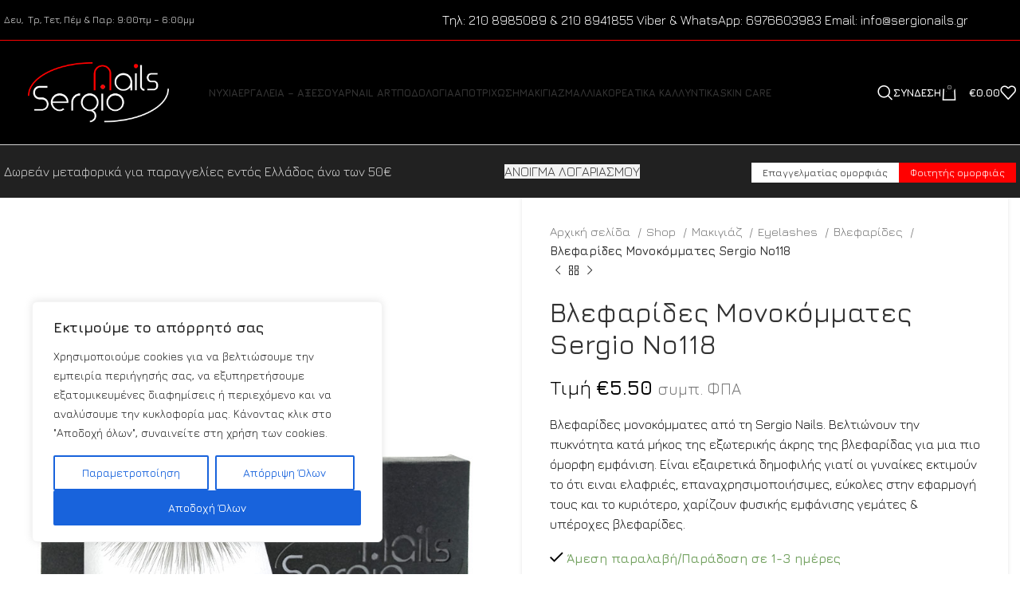

--- FILE ---
content_type: text/html; charset=UTF-8
request_url: https://sergionails.gr/shop/blefarides-monokommates-sergio-no118/
body_size: 388662
content:
<!DOCTYPE html>
<html lang="el">
<head>
<meta charset="UTF-8">
<link rel="profile" href="https://gmpg.org/xfn/11">
<link rel="pingback" href="https://sergionails.gr/xmlrpc.php">
<script>document.documentElement.className = document.documentElement.className + ' yes-js js_active js'</script>
<meta name='robots' content='index, follow, max-image-preview:large, max-snippet:-1, max-video-preview:-1' />
<!-- This site is optimized with the Yoast SEO plugin v22.3 - https://yoast.com/wordpress/plugins/seo/ -->
<title>Βλεφαρίδες Μονοκόμματες Sergio No118 - Sergio Nails</title>
<meta name="description" content="Οι μονοκόμματες βλεφαρίδες της Sergio Nails βελτιώνουν την πυκνότητα κατά μήκος της εξωτερικής άκρης της βλεφαρίδας για μια πιο όμορφη εμφάνιση." />
<link rel="canonical" href="https://sergionails.gr/shop/blefarides-monokommates-sergio-no118/" />
<meta property="og:locale" content="el_GR" />
<meta property="og:type" content="article" />
<meta property="og:title" content="Βλεφαρίδες Μονοκόμματες Sergio No118 - Sergio Nails" />
<meta property="og:description" content="Οι μονοκόμματες βλεφαρίδες της Sergio Nails βελτιώνουν την πυκνότητα κατά μήκος της εξωτερικής άκρης της βλεφαρίδας για μια πιο όμορφη εμφάνιση." />
<meta property="og:url" content="https://sergionails.gr/shop/blefarides-monokommates-sergio-no118/" />
<meta property="og:site_name" content="Sergio Nails" />
<meta property="article:modified_time" content="2022-12-13T17:05:56+00:00" />
<meta property="og:image" content="https://sergionails.gr/wp-content/uploads/2019/05/blefarides-no118.jpg" />
<meta property="og:image:width" content="768" />
<meta property="og:image:height" content="1024" />
<meta property="og:image:type" content="image/jpeg" />
<meta name="twitter:card" content="summary_large_image" />
<meta name="twitter:label1" content="Εκτιμώμενος χρόνος ανάγνωσης" />
<meta name="twitter:data1" content="1 λεπτό" />
<script type="application/ld+json" class="yoast-schema-graph">{"@context":"https://schema.org","@graph":[{"@type":"WebPage","@id":"https://sergionails.gr/shop/blefarides-monokommates-sergio-no118/","url":"https://sergionails.gr/shop/blefarides-monokommates-sergio-no118/","name":"Βλεφαρίδες Μονοκόμματες Sergio No118 - Sergio Nails","isPartOf":{"@id":"https://sergionails.gr/#website"},"primaryImageOfPage":{"@id":"https://sergionails.gr/shop/blefarides-monokommates-sergio-no118/#primaryimage"},"image":{"@id":"https://sergionails.gr/shop/blefarides-monokommates-sergio-no118/#primaryimage"},"thumbnailUrl":"https://sergionails.gr/wp-content/uploads/2019/05/blefarides-no118.jpg","datePublished":"2019-05-07T21:52:35+00:00","dateModified":"2022-12-13T17:05:56+00:00","description":"Οι μονοκόμματες βλεφαρίδες της Sergio Nails βελτιώνουν την πυκνότητα κατά μήκος της εξωτερικής άκρης της βλεφαρίδας για μια πιο όμορφη εμφάνιση.","breadcrumb":{"@id":"https://sergionails.gr/shop/blefarides-monokommates-sergio-no118/#breadcrumb"},"inLanguage":"el","potentialAction":[{"@type":"ReadAction","target":["https://sergionails.gr/shop/blefarides-monokommates-sergio-no118/"]}]},{"@type":"ImageObject","inLanguage":"el","@id":"https://sergionails.gr/shop/blefarides-monokommates-sergio-no118/#primaryimage","url":"https://sergionails.gr/wp-content/uploads/2019/05/blefarides-no118.jpg","contentUrl":"https://sergionails.gr/wp-content/uploads/2019/05/blefarides-no118.jpg","width":768,"height":1024,"caption":"Βλεφαρίδες Μονοκόμματες Sergio No118"},{"@type":"BreadcrumbList","@id":"https://sergionails.gr/shop/blefarides-monokommates-sergio-no118/#breadcrumb","itemListElement":[{"@type":"ListItem","position":1,"name":"Αρχική","item":"https://sergionails.gr/"},{"@type":"ListItem","position":2,"name":"Shop","item":"https://sergionails.gr/shop/"},{"@type":"ListItem","position":3,"name":"Βλεφαρίδες Μονοκόμματες Sergio No118"}]},{"@type":"WebSite","@id":"https://sergionails.gr/#website","url":"https://sergionails.gr/","name":"Sergio Nails","description":"All About Nails","potentialAction":[{"@type":"SearchAction","target":{"@type":"EntryPoint","urlTemplate":"https://sergionails.gr/?s={search_term_string}"},"query-input":"required name=search_term_string"}],"inLanguage":"el"}]}</script>
<!-- / Yoast SEO plugin. -->
<script type='application/javascript' id='pys-version-script'>console.log('PixelYourSite PRO version 10.1.0');</script>
<link rel='dns-prefetch' href='//www.googletagmanager.com' />
<link rel='dns-prefetch' href='//fonts.googleapis.com' />
<link rel="alternate" type="application/rss+xml" title="Ροή RSS &raquo; Sergio Nails" href="https://sergionails.gr/feed/" />
<link rel="alternate" type="application/rss+xml" title="Ροή Σχολίων &raquo; Sergio Nails" href="https://sergionails.gr/comments/feed/" />
<!-- <link rel='stylesheet' id='wp-block-library-css' href='https://sergionails.gr/wp-includes/css/dist/block-library/style.min.css?ver=6.4.7' type='text/css' media='all' /> -->
<link rel="stylesheet" type="text/css" href="//sergionails.gr/wp-content/cache/wpfc-minified/9lrmk6eg/g1efo.css" media="all"/>
<style id='safe-svg-svg-icon-style-inline-css' type='text/css'>
.safe-svg-cover{text-align:center}.safe-svg-cover .safe-svg-inside{display:inline-block;max-width:100%}.safe-svg-cover svg{height:100%;max-height:100%;max-width:100%;width:100%}
</style>
<!-- <link rel='stylesheet' id='wc-blocks-style-css' href='https://sergionails.gr/wp-content/plugins/woocommerce/assets/client/blocks/wc-blocks.css?ver=wc-8.7.2' type='text/css' media='all' /> -->
<!-- <link rel='stylesheet' id='jquery-selectBox-css' href='https://sergionails.gr/wp-content/plugins/yith-woocommerce-wishlist/assets/css/jquery.selectBox.css?ver=1.2.0' type='text/css' media='all' /> -->
<!-- <link rel='stylesheet' id='yith-wcwl-font-awesome-css' href='https://sergionails.gr/wp-content/plugins/yith-woocommerce-wishlist/assets/css/font-awesome.css?ver=4.7.0' type='text/css' media='all' /> -->
<!-- <link rel='stylesheet' id='woocommerce_prettyPhoto_css-css' href='//sergionails.gr/wp-content/plugins/woocommerce/assets/css/prettyPhoto.css?ver=3.1.6' type='text/css' media='all' /> -->
<!-- <link rel='stylesheet' id='yith-wcwl-main-css' href='https://sergionails.gr/wp-content/plugins/yith-woocommerce-wishlist/assets/css/style.css?ver=3.31.0' type='text/css' media='all' /> -->
<link rel="stylesheet" type="text/css" href="//sergionails.gr/wp-content/cache/wpfc-minified/2qdsadsq/g1efo.css" media="all"/>
<style id='yith-wcwl-main-inline-css' type='text/css'>
.yith-wcwl-share li a{color: #FFFFFF;}.yith-wcwl-share li a:hover{color: #FFFFFF;}.yith-wcwl-share a.whatsapp{background: #00A901; background-color: #00A901;}.yith-wcwl-share a.whatsapp:hover{background: #595A5A; background-color: #595A5A;}
</style>
<style id='classic-theme-styles-inline-css' type='text/css'>
/*! This file is auto-generated */
.wp-block-button__link{color:#fff;background-color:#32373c;border-radius:9999px;box-shadow:none;text-decoration:none;padding:calc(.667em + 2px) calc(1.333em + 2px);font-size:1.125em}.wp-block-file__button{background:#32373c;color:#fff;text-decoration:none}
</style>
<style id='global-styles-inline-css' type='text/css'>
body{--wp--preset--color--black: #000000;--wp--preset--color--cyan-bluish-gray: #abb8c3;--wp--preset--color--white: #ffffff;--wp--preset--color--pale-pink: #f78da7;--wp--preset--color--vivid-red: #cf2e2e;--wp--preset--color--luminous-vivid-orange: #ff6900;--wp--preset--color--luminous-vivid-amber: #fcb900;--wp--preset--color--light-green-cyan: #7bdcb5;--wp--preset--color--vivid-green-cyan: #00d084;--wp--preset--color--pale-cyan-blue: #8ed1fc;--wp--preset--color--vivid-cyan-blue: #0693e3;--wp--preset--color--vivid-purple: #9b51e0;--wp--preset--gradient--vivid-cyan-blue-to-vivid-purple: linear-gradient(135deg,rgba(6,147,227,1) 0%,rgb(155,81,224) 100%);--wp--preset--gradient--light-green-cyan-to-vivid-green-cyan: linear-gradient(135deg,rgb(122,220,180) 0%,rgb(0,208,130) 100%);--wp--preset--gradient--luminous-vivid-amber-to-luminous-vivid-orange: linear-gradient(135deg,rgba(252,185,0,1) 0%,rgba(255,105,0,1) 100%);--wp--preset--gradient--luminous-vivid-orange-to-vivid-red: linear-gradient(135deg,rgba(255,105,0,1) 0%,rgb(207,46,46) 100%);--wp--preset--gradient--very-light-gray-to-cyan-bluish-gray: linear-gradient(135deg,rgb(238,238,238) 0%,rgb(169,184,195) 100%);--wp--preset--gradient--cool-to-warm-spectrum: linear-gradient(135deg,rgb(74,234,220) 0%,rgb(151,120,209) 20%,rgb(207,42,186) 40%,rgb(238,44,130) 60%,rgb(251,105,98) 80%,rgb(254,248,76) 100%);--wp--preset--gradient--blush-light-purple: linear-gradient(135deg,rgb(255,206,236) 0%,rgb(152,150,240) 100%);--wp--preset--gradient--blush-bordeaux: linear-gradient(135deg,rgb(254,205,165) 0%,rgb(254,45,45) 50%,rgb(107,0,62) 100%);--wp--preset--gradient--luminous-dusk: linear-gradient(135deg,rgb(255,203,112) 0%,rgb(199,81,192) 50%,rgb(65,88,208) 100%);--wp--preset--gradient--pale-ocean: linear-gradient(135deg,rgb(255,245,203) 0%,rgb(182,227,212) 50%,rgb(51,167,181) 100%);--wp--preset--gradient--electric-grass: linear-gradient(135deg,rgb(202,248,128) 0%,rgb(113,206,126) 100%);--wp--preset--gradient--midnight: linear-gradient(135deg,rgb(2,3,129) 0%,rgb(40,116,252) 100%);--wp--preset--font-size--small: 13px;--wp--preset--font-size--medium: 20px;--wp--preset--font-size--large: 36px;--wp--preset--font-size--x-large: 42px;--wp--preset--spacing--20: 0.44rem;--wp--preset--spacing--30: 0.67rem;--wp--preset--spacing--40: 1rem;--wp--preset--spacing--50: 1.5rem;--wp--preset--spacing--60: 2.25rem;--wp--preset--spacing--70: 3.38rem;--wp--preset--spacing--80: 5.06rem;--wp--preset--shadow--natural: 6px 6px 9px rgba(0, 0, 0, 0.2);--wp--preset--shadow--deep: 12px 12px 50px rgba(0, 0, 0, 0.4);--wp--preset--shadow--sharp: 6px 6px 0px rgba(0, 0, 0, 0.2);--wp--preset--shadow--outlined: 6px 6px 0px -3px rgba(255, 255, 255, 1), 6px 6px rgba(0, 0, 0, 1);--wp--preset--shadow--crisp: 6px 6px 0px rgba(0, 0, 0, 1);}:where(.is-layout-flex){gap: 0.5em;}:where(.is-layout-grid){gap: 0.5em;}body .is-layout-flow > .alignleft{float: left;margin-inline-start: 0;margin-inline-end: 2em;}body .is-layout-flow > .alignright{float: right;margin-inline-start: 2em;margin-inline-end: 0;}body .is-layout-flow > .aligncenter{margin-left: auto !important;margin-right: auto !important;}body .is-layout-constrained > .alignleft{float: left;margin-inline-start: 0;margin-inline-end: 2em;}body .is-layout-constrained > .alignright{float: right;margin-inline-start: 2em;margin-inline-end: 0;}body .is-layout-constrained > .aligncenter{margin-left: auto !important;margin-right: auto !important;}body .is-layout-constrained > :where(:not(.alignleft):not(.alignright):not(.alignfull)){max-width: var(--wp--style--global--content-size);margin-left: auto !important;margin-right: auto !important;}body .is-layout-constrained > .alignwide{max-width: var(--wp--style--global--wide-size);}body .is-layout-flex{display: flex;}body .is-layout-flex{flex-wrap: wrap;align-items: center;}body .is-layout-flex > *{margin: 0;}body .is-layout-grid{display: grid;}body .is-layout-grid > *{margin: 0;}:where(.wp-block-columns.is-layout-flex){gap: 2em;}:where(.wp-block-columns.is-layout-grid){gap: 2em;}:where(.wp-block-post-template.is-layout-flex){gap: 1.25em;}:where(.wp-block-post-template.is-layout-grid){gap: 1.25em;}.has-black-color{color: var(--wp--preset--color--black) !important;}.has-cyan-bluish-gray-color{color: var(--wp--preset--color--cyan-bluish-gray) !important;}.has-white-color{color: var(--wp--preset--color--white) !important;}.has-pale-pink-color{color: var(--wp--preset--color--pale-pink) !important;}.has-vivid-red-color{color: var(--wp--preset--color--vivid-red) !important;}.has-luminous-vivid-orange-color{color: var(--wp--preset--color--luminous-vivid-orange) !important;}.has-luminous-vivid-amber-color{color: var(--wp--preset--color--luminous-vivid-amber) !important;}.has-light-green-cyan-color{color: var(--wp--preset--color--light-green-cyan) !important;}.has-vivid-green-cyan-color{color: var(--wp--preset--color--vivid-green-cyan) !important;}.has-pale-cyan-blue-color{color: var(--wp--preset--color--pale-cyan-blue) !important;}.has-vivid-cyan-blue-color{color: var(--wp--preset--color--vivid-cyan-blue) !important;}.has-vivid-purple-color{color: var(--wp--preset--color--vivid-purple) !important;}.has-black-background-color{background-color: var(--wp--preset--color--black) !important;}.has-cyan-bluish-gray-background-color{background-color: var(--wp--preset--color--cyan-bluish-gray) !important;}.has-white-background-color{background-color: var(--wp--preset--color--white) !important;}.has-pale-pink-background-color{background-color: var(--wp--preset--color--pale-pink) !important;}.has-vivid-red-background-color{background-color: var(--wp--preset--color--vivid-red) !important;}.has-luminous-vivid-orange-background-color{background-color: var(--wp--preset--color--luminous-vivid-orange) !important;}.has-luminous-vivid-amber-background-color{background-color: var(--wp--preset--color--luminous-vivid-amber) !important;}.has-light-green-cyan-background-color{background-color: var(--wp--preset--color--light-green-cyan) !important;}.has-vivid-green-cyan-background-color{background-color: var(--wp--preset--color--vivid-green-cyan) !important;}.has-pale-cyan-blue-background-color{background-color: var(--wp--preset--color--pale-cyan-blue) !important;}.has-vivid-cyan-blue-background-color{background-color: var(--wp--preset--color--vivid-cyan-blue) !important;}.has-vivid-purple-background-color{background-color: var(--wp--preset--color--vivid-purple) !important;}.has-black-border-color{border-color: var(--wp--preset--color--black) !important;}.has-cyan-bluish-gray-border-color{border-color: var(--wp--preset--color--cyan-bluish-gray) !important;}.has-white-border-color{border-color: var(--wp--preset--color--white) !important;}.has-pale-pink-border-color{border-color: var(--wp--preset--color--pale-pink) !important;}.has-vivid-red-border-color{border-color: var(--wp--preset--color--vivid-red) !important;}.has-luminous-vivid-orange-border-color{border-color: var(--wp--preset--color--luminous-vivid-orange) !important;}.has-luminous-vivid-amber-border-color{border-color: var(--wp--preset--color--luminous-vivid-amber) !important;}.has-light-green-cyan-border-color{border-color: var(--wp--preset--color--light-green-cyan) !important;}.has-vivid-green-cyan-border-color{border-color: var(--wp--preset--color--vivid-green-cyan) !important;}.has-pale-cyan-blue-border-color{border-color: var(--wp--preset--color--pale-cyan-blue) !important;}.has-vivid-cyan-blue-border-color{border-color: var(--wp--preset--color--vivid-cyan-blue) !important;}.has-vivid-purple-border-color{border-color: var(--wp--preset--color--vivid-purple) !important;}.has-vivid-cyan-blue-to-vivid-purple-gradient-background{background: var(--wp--preset--gradient--vivid-cyan-blue-to-vivid-purple) !important;}.has-light-green-cyan-to-vivid-green-cyan-gradient-background{background: var(--wp--preset--gradient--light-green-cyan-to-vivid-green-cyan) !important;}.has-luminous-vivid-amber-to-luminous-vivid-orange-gradient-background{background: var(--wp--preset--gradient--luminous-vivid-amber-to-luminous-vivid-orange) !important;}.has-luminous-vivid-orange-to-vivid-red-gradient-background{background: var(--wp--preset--gradient--luminous-vivid-orange-to-vivid-red) !important;}.has-very-light-gray-to-cyan-bluish-gray-gradient-background{background: var(--wp--preset--gradient--very-light-gray-to-cyan-bluish-gray) !important;}.has-cool-to-warm-spectrum-gradient-background{background: var(--wp--preset--gradient--cool-to-warm-spectrum) !important;}.has-blush-light-purple-gradient-background{background: var(--wp--preset--gradient--blush-light-purple) !important;}.has-blush-bordeaux-gradient-background{background: var(--wp--preset--gradient--blush-bordeaux) !important;}.has-luminous-dusk-gradient-background{background: var(--wp--preset--gradient--luminous-dusk) !important;}.has-pale-ocean-gradient-background{background: var(--wp--preset--gradient--pale-ocean) !important;}.has-electric-grass-gradient-background{background: var(--wp--preset--gradient--electric-grass) !important;}.has-midnight-gradient-background{background: var(--wp--preset--gradient--midnight) !important;}.has-small-font-size{font-size: var(--wp--preset--font-size--small) !important;}.has-medium-font-size{font-size: var(--wp--preset--font-size--medium) !important;}.has-large-font-size{font-size: var(--wp--preset--font-size--large) !important;}.has-x-large-font-size{font-size: var(--wp--preset--font-size--x-large) !important;}
.wp-block-navigation a:where(:not(.wp-element-button)){color: inherit;}
:where(.wp-block-post-template.is-layout-flex){gap: 1.25em;}:where(.wp-block-post-template.is-layout-grid){gap: 1.25em;}
:where(.wp-block-columns.is-layout-flex){gap: 2em;}:where(.wp-block-columns.is-layout-grid){gap: 2em;}
.wp-block-pullquote{font-size: 1.5em;line-height: 1.6;}
</style>
<!-- <link rel='stylesheet' id='cardlink-payment-gateway-css' href='https://sergionails.gr/wp-content/plugins/cardlink-payment-gateway-woocommerce-1.0.11/public/css/cardlink-payment-gateway-public.css?ver=1.0.11' type='text/css' media='all' /> -->
<!-- <link rel='stylesheet' id='woob-bootstrap-style-css' href='https://sergionails.gr/wp-content/plugins/woo-brand/css/framework/bootstrap.css?ver=6.4.7' type='text/css' media='all' /> -->
<!-- <link rel='stylesheet' id='woob-front-end-style-css' href='https://sergionails.gr/wp-content/plugins/woo-brand/css/front-style.css?ver=6.4.7' type='text/css' media='all' /> -->
<!-- <link rel='stylesheet' id='woob-dropdown-style-css' href='https://sergionails.gr/wp-content/plugins/woo-brand/css/msdropdown/dd.css?ver=6.4.7' type='text/css' media='all' /> -->
<!-- <link rel='stylesheet' id='woob-carousel-style-css' href='https://sergionails.gr/wp-content/plugins/woo-brand/css/carousel/slick.css?ver=6.4.7' type='text/css' media='all' /> -->
<!-- <link rel='stylesheet' id='woob-scroller-style-css' href='https://sergionails.gr/wp-content/plugins/woo-brand/css/scroll/tinyscroller.css?ver=6.4.7' type='text/css' media='all' /> -->
<!-- <link rel='stylesheet' id='woob-tooltip-style-css' href='https://sergionails.gr/wp-content/plugins/woo-brand/css/tooltip/tipsy.css?ver=6.4.7' type='text/css' media='all' /> -->
<!-- <link rel='stylesheet' id='woob-extra-button-style-css' href='https://sergionails.gr/wp-content/plugins/woo-brand/css/extra-button/extra-style.css?ver=6.4.7' type='text/css' media='all' /> -->
<link rel="stylesheet" type="text/css" href="//sergionails.gr/wp-content/cache/wpfc-minified/fr1eu3l4/a0b2j.css" media="all"/>
<style id='woocommerce-inline-inline-css' type='text/css'>
.woocommerce form .form-row .required { visibility: visible; }
</style>
<!-- <link rel='stylesheet' id='wt-woocommerce-related-products-css' href='https://sergionails.gr/wp-content/plugins/wt-woocommerce-related-products/public/css/custom-related-products-public.css?ver=1.5.2' type='text/css' media='all' /> -->
<!-- <link rel='stylesheet' id='carousel-css-css' href='https://sergionails.gr/wp-content/plugins/wt-woocommerce-related-products/public/css/owl.carousel.min.css?ver=1.5.2' type='text/css' media='all' /> -->
<!-- <link rel='stylesheet' id='carousel-theme-css-css' href='https://sergionails.gr/wp-content/plugins/wt-woocommerce-related-products/public/css/owl.theme.default.min.css?ver=1.5.2' type='text/css' media='all' /> -->
<!-- <link rel='stylesheet' id='yith_wcbm_badge_style-css' href='https://sergionails.gr/wp-content/plugins/yith-woocommerce-badge-management-premium/assets/css/frontend.css?ver=3.4.0' type='text/css' media='all' /> -->
<link rel="stylesheet" type="text/css" href="//sergionails.gr/wp-content/cache/wpfc-minified/lofiud43/g1efo.css" media="all"/>
<style id='yith_wcbm_badge_style-inline-css' type='text/css'>
.yith-wcbm-badge.yith-wcbm-badge-advanced.yith-wcbm-badge-44896 {
top: 0; left: 0; 
opacity: 100%;
margin: 0px 0px 0px 0px;
padding: 0px 0px 0px 0px;
}.yith-wcbm-badge.yith-wcbm-badge-image.yith-wcbm-badge-44898 {
top: 0; left: 0; 
opacity: 100%;
margin: 0px 0px 0px 0px;
padding: 0px 0px 0px 0px;
}.yith-wcbm-badge.yith-wcbm-badge-advanced.yith-wcbm-badge-44906 {
top: 0; left: 0; 
opacity: 100%;
margin: 0px 0px 0px 0px;
padding: 0px 0px 0px 0px;
}.yith-wcbm-badge.yith-wcbm-badge-image.yith-wcbm-badge-44900 {
top: 0; left: 0; 
opacity: 100%;
margin: 0px 0px 0px 0px;
padding: 0px 0px 0px 0px;
width:auto
}
</style>
<!-- <link rel='stylesheet' id='yith-gfont-open-sans-css' href='https://sergionails.gr/wp-content/plugins/yith-woocommerce-badge-management-premium/assets/fonts/open-sans/style.css?ver=3.4.0' type='text/css' media='all' /> -->
<!-- <link rel='stylesheet' id='yith_ywcm-css' href='https://sergionails.gr/wp-content/plugins/yith-woocommerce-cart-messages-premium/assets/css/style.css?ver=1.39.0' type='text/css' media='all' /> -->
<link rel="stylesheet" type="text/css" href="//sergionails.gr/wp-content/cache/wpfc-minified/lxwkgvuy/g1et6.css" media="all"/>
<style id='yith_ywcm-inline-css' type='text/css'>
.yith-cart-message-layout2{
background-color:#e4f2fc;
border-color:#cedde9;
color:#353535
}
.yith-cart-message-layout2 .icon-wrapper{
background-color: #0066b4;
}
.yith-cart-message-layout2 .icon-wrapper:before{
background-image:url('https://sergionails.gr/wp-content/plugins/yith-woocommerce-cart-messages-premium/assets/images/cart-notice-2.png');
}
.yith-cart-message-layout2 .content .button, .yith-cart-message-layout2 .content .button:hover{
background-color: #0066b4;
color:#fff;
}
.yith-cart-message-layout2 .content .button:hover{
background-color: #044a80;
}
.yith-cart-message-layout3{
background-color:#fff;
border-color:#e3e3e3;
color:#353535
}
.yith-cart-message-layout3 .icon-wrapper:before{
background-image:url('https://sergionails.gr/wp-content/plugins/yith-woocommerce-cart-messages-premium/assets/images/cart-notice-3.png');
}
.yith-cart-message-layout3 .content .button, .yith-cart-message-layout3 .content .button:hover{
background-color: #00b7de;
color:#fff;
}
.yith-cart-message-layout3 .content .button:hover{
background-color: #0594b2;
}
.yith-cart-message-layout4{
background-color:#ffffe8;
border-color:#ffdd81;
color:#353535
}
.yith-cart-message-layout4 .icon-wrapper:before{
background-image:url('https://sergionails.gr/wp-content/plugins/yith-woocommerce-cart-messages-premium/assets/images/cart-notice-4.png');
}
.yith-cart-message-layout4 .content .button, .yith-cart-message-layout4 .content .button:hover{
background-color: #ff7e00;
color:#fff;
box-shadow: 0px 2px 0px #bb5c00;
}
.yith-cart-message-layout4 .content .button:hover{
background-color: #bb5c00;
}
.yith-cart-message-layout5{
background-color:#5f5f5f;
color:#fff
}
.yith-cart-message-layout5 .icon-wrapper:before{
background-image:url('https://sergionails.gr/wp-content/plugins/yith-woocommerce-cart-messages-premium/assets/images/cart-notice-5.png');
}
.yith-cart-message-layout5 .content .button, .yith-cart-message-layout5 .content .button:hover{
background-color: #f1c40f;
color:#353535;
}
.yith-cart-message-layout5 .content .button:hover{
background-color: #e2b70b;
}
.yith-cart-message-layout6{
background-color:#ff7e00;
color:#fff
}
.yith-cart-message-layout6 .icon-wrapper:before{
background-image:url('https://sergionails.gr/wp-content/plugins/yith-woocommerce-cart-messages-premium/assets/images/cart-notice-6.png');
}
.yith-cart-message-layout6 .content .button, .yith-cart-message-layout6 .content .button:hover{
background-color: #ffea34;
color:#353535;
}
.yith-cart-message-layout6 .content .button:hover{
background-color: #ead730;
}
</style>
<!-- <link rel='stylesheet' id='ywot_style-css' href='https://sergionails.gr/wp-content/plugins/yith-woocommerce-order-tracking-premium/assets/css/ywot_style.css?ver=2.23.0' type='text/css' media='all' /> -->
<!-- <link rel='stylesheet' id='ywcrbp_product_frontend_style-css' href='https://sergionails.gr/wp-content/plugins/yith-woocommerce-role-based-prices-premium/assets/css/ywcrbp_product_frontend.css?ver=1.34.0' type='text/css' media='all' /> -->
<!-- <link rel='stylesheet' id='ywpar_frontend-css' href='https://sergionails.gr/wp-content/plugins/yith-woocommerce-points-and-rewards-premium/assets/css/frontend.css?ver=4.3.0' type='text/css' media='all' /> -->
<!-- <link rel='stylesheet' id='ywdpd_owl-css' href='https://sergionails.gr/wp-content/plugins/yith-woocommerce-dynamic-pricing-and-discounts-premium/assets/css/owl/owl.carousel.min.css?ver=4.8.0' type='text/css' media='all' /> -->
<!-- <link rel='stylesheet' id='yith_ywdpd_frontend-css' href='https://sergionails.gr/wp-content/plugins/yith-woocommerce-dynamic-pricing-and-discounts-premium/assets/css/frontend.css?ver=4.8.0' type='text/css' media='all' /> -->
<!-- <link rel='stylesheet' id='elementor-icons-css' href='https://sergionails.gr/wp-content/plugins/elementor/assets/lib/eicons/css/elementor-icons.min.css?ver=5.29.0' type='text/css' media='all' /> -->
<!-- <link rel='stylesheet' id='elementor-frontend-css' href='https://sergionails.gr/wp-content/plugins/elementor/assets/css/frontend.min.css?ver=3.20.1' type='text/css' media='all' /> -->
<!-- <link rel='stylesheet' id='swiper-css' href='https://sergionails.gr/wp-content/plugins/elementor/assets/lib/swiper/v8/css/swiper.min.css?ver=8.4.5' type='text/css' media='all' /> -->
<link rel="stylesheet" type="text/css" href="//sergionails.gr/wp-content/cache/wpfc-minified/lwt6rdag/g1et6.css" media="all"/>
<link rel='stylesheet' id='elementor-post-30166-css' href='https://sergionails.gr/wp-content/uploads/elementor/css/post-30166.css?ver=1743604609' type='text/css' media='all' />
<!-- <link rel='stylesheet' id='elementor-global-css' href='https://sergionails.gr/wp-content/uploads/elementor/css/global.css?ver=1743604609' type='text/css' media='all' /> -->
<!-- <link rel='stylesheet' id='bootstrap-css' href='https://sergionails.gr/wp-content/themes/woodmart/css/bootstrap-light.min.css?ver=7.3.4' type='text/css' media='all' /> -->
<!-- <link rel='stylesheet' id='woodmart-style-css' href='https://sergionails.gr/wp-content/themes/woodmart/css/parts/base.min.css?ver=7.3.4' type='text/css' media='all' /> -->
<!-- <link rel='stylesheet' id='wd-widget-wd-layered-nav-css' href='https://sergionails.gr/wp-content/themes/woodmart/css/parts/woo-widget-wd-layered-nav.min.css?ver=7.3.4' type='text/css' media='all' /> -->
<!-- <link rel='stylesheet' id='wd-woo-mod-swatches-base-css' href='https://sergionails.gr/wp-content/themes/woodmart/css/parts/woo-mod-swatches-base.min.css?ver=7.3.4' type='text/css' media='all' /> -->
<!-- <link rel='stylesheet' id='wd-woo-mod-swatches-filter-css' href='https://sergionails.gr/wp-content/themes/woodmart/css/parts/woo-mod-swatches-filter.min.css?ver=7.3.4' type='text/css' media='all' /> -->
<!-- <link rel='stylesheet' id='wd-widget-layered-nav-stock-status-css' href='https://sergionails.gr/wp-content/themes/woodmart/css/parts/woo-widget-layered-nav-stock-status.min.css?ver=7.3.4' type='text/css' media='all' /> -->
<!-- <link rel='stylesheet' id='wd-widget-slider-price-filter-css' href='https://sergionails.gr/wp-content/themes/woodmart/css/parts/woo-widget-slider-price-filter.min.css?ver=7.3.4' type='text/css' media='all' /> -->
<!-- <link rel='stylesheet' id='wd-wp-gutenberg-css' href='https://sergionails.gr/wp-content/themes/woodmart/css/parts/wp-gutenberg.min.css?ver=7.3.4' type='text/css' media='all' /> -->
<!-- <link rel='stylesheet' id='wd-wpcf7-css' href='https://sergionails.gr/wp-content/themes/woodmart/css/parts/int-wpcf7.min.css?ver=7.3.4' type='text/css' media='all' /> -->
<!-- <link rel='stylesheet' id='wd-mc4wp-css' href='https://sergionails.gr/wp-content/themes/woodmart/css/parts/int-mc4wp.min.css?ver=7.3.4' type='text/css' media='all' /> -->
<!-- <link rel='stylesheet' id='wd-revolution-slider-css' href='https://sergionails.gr/wp-content/themes/woodmart/css/parts/int-rev-slider.min.css?ver=7.3.4' type='text/css' media='all' /> -->
<!-- <link rel='stylesheet' id='wd-woo-yith-wishlist-css' href='https://sergionails.gr/wp-content/themes/woodmart/css/parts/int-woo-yith-wishlist.min.css?ver=7.3.4' type='text/css' media='all' /> -->
<!-- <link rel='stylesheet' id='wd-page-my-account-css' href='https://sergionails.gr/wp-content/themes/woodmart/css/parts/woo-page-my-account.min.css?ver=7.3.4' type='text/css' media='all' /> -->
<!-- <link rel='stylesheet' id='wd-elementor-base-css' href='https://sergionails.gr/wp-content/themes/woodmart/css/parts/int-elem-base.min.css?ver=7.3.4' type='text/css' media='all' /> -->
<!-- <link rel='stylesheet' id='wd-woocommerce-base-css' href='https://sergionails.gr/wp-content/themes/woodmart/css/parts/woocommerce-base.min.css?ver=7.3.4' type='text/css' media='all' /> -->
<!-- <link rel='stylesheet' id='wd-mod-star-rating-css' href='https://sergionails.gr/wp-content/themes/woodmart/css/parts/mod-star-rating.min.css?ver=7.3.4' type='text/css' media='all' /> -->
<!-- <link rel='stylesheet' id='wd-woo-el-track-order-css' href='https://sergionails.gr/wp-content/themes/woodmart/css/parts/woo-el-track-order.min.css?ver=7.3.4' type='text/css' media='all' /> -->
<!-- <link rel='stylesheet' id='wd-woo-gutenberg-css' href='https://sergionails.gr/wp-content/themes/woodmart/css/parts/woo-gutenberg.min.css?ver=7.3.4' type='text/css' media='all' /> -->
<!-- <link rel='stylesheet' id='wd-woo-mod-quantity-css' href='https://sergionails.gr/wp-content/themes/woodmart/css/parts/woo-mod-quantity.min.css?ver=7.3.4' type='text/css' media='all' /> -->
<!-- <link rel='stylesheet' id='wd-woo-single-prod-el-base-css' href='https://sergionails.gr/wp-content/themes/woodmart/css/parts/woo-single-prod-el-base.min.css?ver=7.3.4' type='text/css' media='all' /> -->
<!-- <link rel='stylesheet' id='wd-woo-mod-stock-status-css' href='https://sergionails.gr/wp-content/themes/woodmart/css/parts/woo-mod-stock-status.min.css?ver=7.3.4' type='text/css' media='all' /> -->
<!-- <link rel='stylesheet' id='wd-woo-mod-shop-attributes-css' href='https://sergionails.gr/wp-content/themes/woodmart/css/parts/woo-mod-shop-attributes.min.css?ver=7.3.4' type='text/css' media='all' /> -->
<!-- <link rel='stylesheet' id='child-style-css' href='https://sergionails.gr/wp-content/themes/woodmart-child/style.css?ver=7.3.4' type='text/css' media='all' /> -->
<!-- <link rel='stylesheet' id='wd-header-base-css' href='https://sergionails.gr/wp-content/themes/woodmart/css/parts/header-base.min.css?ver=7.3.4' type='text/css' media='all' /> -->
<!-- <link rel='stylesheet' id='wd-mod-tools-css' href='https://sergionails.gr/wp-content/themes/woodmart/css/parts/mod-tools.min.css?ver=7.3.4' type='text/css' media='all' /> -->
<!-- <link rel='stylesheet' id='wd-header-elements-base-css' href='https://sergionails.gr/wp-content/themes/woodmart/css/parts/header-el-base.min.css?ver=7.3.4' type='text/css' media='all' /> -->
<!-- <link rel='stylesheet' id='wd-social-icons-css' href='https://sergionails.gr/wp-content/themes/woodmart/css/parts/el-social-icons.min.css?ver=7.3.4' type='text/css' media='all' /> -->
<!-- <link rel='stylesheet' id='wd-mod-nav-menu-label-css' href='https://sergionails.gr/wp-content/themes/woodmart/css/parts/mod-nav-menu-label.min.css?ver=7.3.4' type='text/css' media='all' /> -->
<!-- <link rel='stylesheet' id='wd-header-search-css' href='https://sergionails.gr/wp-content/themes/woodmart/css/parts/header-el-search.min.css?ver=7.3.4' type='text/css' media='all' /> -->
<!-- <link rel='stylesheet' id='wd-header-my-account-dropdown-css' href='https://sergionails.gr/wp-content/themes/woodmart/css/parts/header-el-my-account-dropdown.min.css?ver=7.3.4' type='text/css' media='all' /> -->
<!-- <link rel='stylesheet' id='wd-woo-mod-login-form-css' href='https://sergionails.gr/wp-content/themes/woodmart/css/parts/woo-mod-login-form.min.css?ver=7.3.4' type='text/css' media='all' /> -->
<!-- <link rel='stylesheet' id='wd-header-my-account-css' href='https://sergionails.gr/wp-content/themes/woodmart/css/parts/header-el-my-account.min.css?ver=7.3.4' type='text/css' media='all' /> -->
<!-- <link rel='stylesheet' id='wd-header-cart-side-css' href='https://sergionails.gr/wp-content/themes/woodmart/css/parts/header-el-cart-side.min.css?ver=7.3.4' type='text/css' media='all' /> -->
<!-- <link rel='stylesheet' id='wd-header-cart-css' href='https://sergionails.gr/wp-content/themes/woodmart/css/parts/header-el-cart.min.css?ver=7.3.4' type='text/css' media='all' /> -->
<!-- <link rel='stylesheet' id='wd-widget-shopping-cart-css' href='https://sergionails.gr/wp-content/themes/woodmart/css/parts/woo-widget-shopping-cart.min.css?ver=7.3.4' type='text/css' media='all' /> -->
<!-- <link rel='stylesheet' id='wd-widget-product-list-css' href='https://sergionails.gr/wp-content/themes/woodmart/css/parts/woo-widget-product-list.min.css?ver=7.3.4' type='text/css' media='all' /> -->
<!-- <link rel='stylesheet' id='wd-page-title-css' href='https://sergionails.gr/wp-content/themes/woodmart/css/parts/page-title.min.css?ver=7.3.4' type='text/css' media='all' /> -->
<!-- <link rel='stylesheet' id='wd-woo-single-prod-predefined-css' href='https://sergionails.gr/wp-content/themes/woodmart/css/parts/woo-single-prod-predefined.min.css?ver=7.3.4' type='text/css' media='all' /> -->
<!-- <link rel='stylesheet' id='wd-woo-single-prod-and-quick-view-predefined-css' href='https://sergionails.gr/wp-content/themes/woodmart/css/parts/woo-single-prod-and-quick-view-predefined.min.css?ver=7.3.4' type='text/css' media='all' /> -->
<!-- <link rel='stylesheet' id='wd-woo-single-prod-el-tabs-predefined-css' href='https://sergionails.gr/wp-content/themes/woodmart/css/parts/woo-single-prod-el-tabs-predefined.min.css?ver=7.3.4' type='text/css' media='all' /> -->
<!-- <link rel='stylesheet' id='wd-woo-single-prod-opt-base-css' href='https://sergionails.gr/wp-content/themes/woodmart/css/parts/woo-single-prod-opt-base.min.css?ver=7.3.4' type='text/css' media='all' /> -->
<!-- <link rel='stylesheet' id='wd-woo-single-prod-el-gallery-css' href='https://sergionails.gr/wp-content/themes/woodmart/css/parts/woo-single-prod-el-gallery.min.css?ver=7.3.4' type='text/css' media='all' /> -->
<!-- <link rel='stylesheet' id='wd-owl-carousel-css' href='https://sergionails.gr/wp-content/themes/woodmart/css/parts/lib-owl-carousel.min.css?ver=7.3.4' type='text/css' media='all' /> -->
<!-- <link rel='stylesheet' id='wd-photoswipe-css' href='https://sergionails.gr/wp-content/themes/woodmart/css/parts/lib-photoswipe.min.css?ver=7.3.4' type='text/css' media='all' /> -->
<!-- <link rel='stylesheet' id='wd-woo-single-prod-el-navigation-css' href='https://sergionails.gr/wp-content/themes/woodmart/css/parts/woo-single-prod-el-navigation.min.css?ver=7.3.4' type='text/css' media='all' /> -->
<!-- <link rel='stylesheet' id='wd-accordion-css' href='https://sergionails.gr/wp-content/themes/woodmart/css/parts/el-accordion.min.css?ver=7.3.4' type='text/css' media='all' /> -->
<!-- <link rel='stylesheet' id='wd-product-loop-css' href='https://sergionails.gr/wp-content/themes/woodmart/css/parts/woo-product-loop.min.css?ver=7.3.4' type='text/css' media='all' /> -->
<!-- <link rel='stylesheet' id='wd-product-loop-icons-css' href='https://sergionails.gr/wp-content/themes/woodmart/css/parts/woo-product-loop-icons.min.css?ver=7.3.4' type='text/css' media='all' /> -->
<!-- <link rel='stylesheet' id='wd-woo-mod-quantity-overlap-css' href='https://sergionails.gr/wp-content/themes/woodmart/css/parts/woo-mod-quantity-overlap.min.css?ver=7.3.4' type='text/css' media='all' /> -->
<!-- <link rel='stylesheet' id='wd-bordered-product-css' href='https://sergionails.gr/wp-content/themes/woodmart/css/parts/woo-opt-bordered-product.min.css?ver=7.3.4' type='text/css' media='all' /> -->
<!-- <link rel='stylesheet' id='wd-categories-loop-default-css' href='https://sergionails.gr/wp-content/themes/woodmart/css/parts/woo-categories-loop-default-old.min.css?ver=7.3.4' type='text/css' media='all' /> -->
<!-- <link rel='stylesheet' id='wd-categories-loop-css' href='https://sergionails.gr/wp-content/themes/woodmart/css/parts/woo-categories-loop-old.min.css?ver=7.3.4' type='text/css' media='all' /> -->
<!-- <link rel='stylesheet' id='wd-mfp-popup-css' href='https://sergionails.gr/wp-content/themes/woodmart/css/parts/lib-magnific-popup.min.css?ver=7.3.4' type='text/css' media='all' /> -->
<!-- <link rel='stylesheet' id='wd-woo-mod-product-labels-css' href='https://sergionails.gr/wp-content/themes/woodmart/css/parts/woo-mod-product-labels.min.css?ver=7.3.4' type='text/css' media='all' /> -->
<!-- <link rel='stylesheet' id='wd-woo-mod-product-labels-round-css' href='https://sergionails.gr/wp-content/themes/woodmart/css/parts/woo-mod-product-labels-round.min.css?ver=7.3.4' type='text/css' media='all' /> -->
<!-- <link rel='stylesheet' id='wd-widget-collapse-css' href='https://sergionails.gr/wp-content/themes/woodmart/css/parts/opt-widget-collapse.min.css?ver=7.3.4' type='text/css' media='all' /> -->
<!-- <link rel='stylesheet' id='wd-footer-base-css' href='https://sergionails.gr/wp-content/themes/woodmart/css/parts/footer-base.min.css?ver=7.3.4' type='text/css' media='all' /> -->
<!-- <link rel='stylesheet' id='wd-scroll-top-css' href='https://sergionails.gr/wp-content/themes/woodmart/css/parts/opt-scrolltotop.min.css?ver=7.3.4' type='text/css' media='all' /> -->
<!-- <link rel='stylesheet' id='wd-wd-search-results-css' href='https://sergionails.gr/wp-content/themes/woodmart/css/parts/wd-search-results.min.css?ver=7.3.4' type='text/css' media='all' /> -->
<!-- <link rel='stylesheet' id='wd-wd-search-form-css' href='https://sergionails.gr/wp-content/themes/woodmart/css/parts/wd-search-form.min.css?ver=7.3.4' type='text/css' media='all' /> -->
<!-- <link rel='stylesheet' id='wd-header-search-fullscreen-css' href='https://sergionails.gr/wp-content/themes/woodmart/css/parts/header-el-search-fullscreen-general.min.css?ver=7.3.4' type='text/css' media='all' /> -->
<!-- <link rel='stylesheet' id='wd-header-search-fullscreen-1-css' href='https://sergionails.gr/wp-content/themes/woodmart/css/parts/header-el-search-fullscreen-1.min.css?ver=7.3.4' type='text/css' media='all' /> -->
<!-- <link rel='stylesheet' id='xts-style-header_210530-css' href='https://sergionails.gr/wp-content/uploads/2025/09/xts-header_210530-1757067564.css?ver=7.3.4' type='text/css' media='all' /> -->
<!-- <link rel='stylesheet' id='xts-style-theme_settings_default-css' href='https://sergionails.gr/wp-content/uploads/2026/01/xts-theme_settings_default-1768590619.css?ver=7.3.4' type='text/css' media='all' /> -->
<link rel="stylesheet" type="text/css" href="//sergionails.gr/wp-content/cache/wpfc-minified/8u7vcnus/afcfy.css" media="all"/>
<link rel='stylesheet' id='xts-google-fonts-css' href='https://fonts.googleapis.com/css?family=Jura%3A400%2C600%2C500%2C700%7CLato%3A400%2C700&#038;ver=7.3.4' type='text/css' media='all' />
<link rel='stylesheet' id='google-fonts-1-css' href='https://fonts.googleapis.com/css?family=Roboto%3A100%2C100italic%2C200%2C200italic%2C300%2C300italic%2C400%2C400italic%2C500%2C500italic%2C600%2C600italic%2C700%2C700italic%2C800%2C800italic%2C900%2C900italic%7CRoboto+Slab%3A100%2C100italic%2C200%2C200italic%2C300%2C300italic%2C400%2C400italic%2C500%2C500italic%2C600%2C600italic%2C700%2C700italic%2C800%2C800italic%2C900%2C900italic&#038;display=auto&#038;subset=greek&#038;ver=6.4.7' type='text/css' media='all' />
<link rel="preconnect" href="https://fonts.gstatic.com/" crossorigin><script type="text/template" id="tmpl-variation-template">
<div class="woocommerce-variation-description">{{{ data.variation.variation_description }}}</div>
<div class="woocommerce-variation-price">{{{ data.variation.price_html }}}</div>
<div class="woocommerce-variation-availability">{{{ data.variation.availability_html }}}</div>
</script>
<script type="text/template" id="tmpl-unavailable-variation-template">
<p>Λυπούμαστε, αυτό το προϊόν δεν είναι διαθέσιμο. Παρακαλούμε, επιλέξτε έναν διαφορετικό συνδυασμό.</p>
</script>
<script type="text/javascript">
window._nslDOMReady = function (callback) {
if ( document.readyState === "complete" || document.readyState === "interactive" ) {
callback();
} else {
document.addEventListener( "DOMContentLoaded", callback );
}
};
</script><script type="text/javascript" id="cookie-law-info-js-extra">
/* <![CDATA[ */
var _ckyConfig = {"_ipData":[],"_assetsURL":"https:\/\/sergionails.gr\/wp-content\/plugins\/cookie-law-info\/lite\/frontend\/images\/","_publicURL":"https:\/\/sergionails.gr","_expiry":"365","_categories":[{"name":"Necessary","slug":"necessary","isNecessary":true,"ccpaDoNotSell":true,"cookies":[],"active":true,"defaultConsent":{"gdpr":true,"ccpa":true}},{"name":"Functional","slug":"functional","isNecessary":false,"ccpaDoNotSell":true,"cookies":[],"active":true,"defaultConsent":{"gdpr":false,"ccpa":false}},{"name":"Analytics","slug":"analytics","isNecessary":false,"ccpaDoNotSell":true,"cookies":[],"active":true,"defaultConsent":{"gdpr":false,"ccpa":false}},{"name":"Performance","slug":"performance","isNecessary":false,"ccpaDoNotSell":true,"cookies":[],"active":true,"defaultConsent":{"gdpr":false,"ccpa":false}},{"name":"Advertisement","slug":"advertisement","isNecessary":false,"ccpaDoNotSell":true,"cookies":[],"active":true,"defaultConsent":{"gdpr":false,"ccpa":false}}],"_activeLaw":"gdpr","_rootDomain":"","_block":"1","_showBanner":"1","_bannerConfig":{"settings":{"type":"box","preferenceCenterType":"popup","position":"bottom-left","applicableLaw":"gdpr"},"behaviours":{"reloadBannerOnAccept":false,"loadAnalyticsByDefault":false,"animations":{"onLoad":"animate","onHide":"sticky"}},"config":{"revisitConsent":{"status":true,"tag":"revisit-consent","position":"bottom-left","meta":{"url":"#"},"styles":{"background-color":"#0056A7"},"elements":{"title":{"type":"text","tag":"revisit-consent-title","status":true,"styles":{"color":"#0056a7"}}}},"preferenceCenter":{"toggle":{"status":true,"tag":"detail-category-toggle","type":"toggle","states":{"active":{"styles":{"background-color":"#1863DC"}},"inactive":{"styles":{"background-color":"#D0D5D2"}}}}},"categoryPreview":{"status":false,"toggle":{"status":true,"tag":"detail-category-preview-toggle","type":"toggle","states":{"active":{"styles":{"background-color":"#1863DC"}},"inactive":{"styles":{"background-color":"#D0D5D2"}}}}},"videoPlaceholder":{"status":true,"styles":{"background-color":"#000000","border-color":"#000000","color":"#ffffff"}},"readMore":{"status":false,"tag":"readmore-button","type":"link","meta":{"noFollow":true,"newTab":true},"styles":{"color":"#1863DC","background-color":"transparent","border-color":"transparent"}},"auditTable":{"status":true},"optOption":{"status":true,"toggle":{"status":true,"tag":"optout-option-toggle","type":"toggle","states":{"active":{"styles":{"background-color":"#1863dc"}},"inactive":{"styles":{"background-color":"#FFFFFF"}}}}}}},"_version":"3.2.0","_logConsent":"1","_tags":[{"tag":"accept-button","styles":{"color":"#FFFFFF","background-color":"#1863DC","border-color":"#1863DC"}},{"tag":"reject-button","styles":{"color":"#1863DC","background-color":"transparent","border-color":"#1863DC"}},{"tag":"settings-button","styles":{"color":"#1863DC","background-color":"transparent","border-color":"#1863DC"}},{"tag":"readmore-button","styles":{"color":"#1863DC","background-color":"transparent","border-color":"transparent"}},{"tag":"donotsell-button","styles":{"color":"#1863DC","background-color":"transparent","border-color":"transparent"}},{"tag":"accept-button","styles":{"color":"#FFFFFF","background-color":"#1863DC","border-color":"#1863DC"}},{"tag":"revisit-consent","styles":{"background-color":"#0056A7"}}],"_shortCodes":[{"key":"cky_readmore","content":"<a href=\"#\" class=\"cky-policy\" aria-label=\"\u03a0\u03bf\u03bb\u03b9\u03c4\u03b9\u03ba\u03ae Cookies\" target=\"_blank\" rel=\"noopener\" data-cky-tag=\"readmore-button\">\u03a0\u03bf\u03bb\u03b9\u03c4\u03b9\u03ba\u03ae Cookies<\/a>","tag":"readmore-button","status":false,"attributes":{"rel":"nofollow","target":"_blank"}},{"key":"cky_show_desc","content":"<button class=\"cky-show-desc-btn\" data-cky-tag=\"show-desc-button\" aria-label=\"\u0395\u03bc\u03c6\u03ac\u03bd\u03b9\u03c3\u03b7 - \u03c0\u03b5\u03c1\u03b9\u03c3\u03c3\u03cc\u03c4\u03b5\u03c1\u03b1\">\u0395\u03bc\u03c6\u03ac\u03bd\u03b9\u03c3\u03b7 - \u03c0\u03b5\u03c1\u03b9\u03c3\u03c3\u03cc\u03c4\u03b5\u03c1\u03b1<\/button>","tag":"show-desc-button","status":true,"attributes":[]},{"key":"cky_hide_desc","content":"<button class=\"cky-show-desc-btn\" data-cky-tag=\"hide-desc-button\" aria-label=\"\u0395\u03bc\u03c6\u03ac\u03bd\u03b9\u03c3\u03b7 - \u03bb\u03b9\u03b3\u03cc\u03c4\u03b5\u03c1\u03b1\">\u0395\u03bc\u03c6\u03ac\u03bd\u03b9\u03c3\u03b7 - \u03bb\u03b9\u03b3\u03cc\u03c4\u03b5\u03c1\u03b1<\/button>","tag":"hide-desc-button","status":true,"attributes":[]},{"key":"cky_category_toggle_label","content":"[cky_{{status}}_category_label] [cky_preference_{{category_slug}}_title]","tag":"","status":true,"attributes":[]},{"key":"cky_enable_category_label","content":"Enable","tag":"","status":true,"attributes":[]},{"key":"cky_disable_category_label","content":"Disable","tag":"","status":true,"attributes":[]},{"key":"cky_video_placeholder","content":"<div class=\"video-placeholder-normal\" data-cky-tag=\"video-placeholder\" id=\"[UNIQUEID]\"><p class=\"video-placeholder-text-normal\" data-cky-tag=\"placeholder-title\">\u0391\u03c0\u03bf\u03b4\u03b5\u03c7\u03c4\u03b5\u03af\u03c4\u03b5 cookies \u03b3\u03b9\u03b1 \u03c0\u03c1\u03cc\u03c3\u03b2\u03b1\u03c3\u03b7 \u03c3\u03b5 \u03b1\u03c5\u03c4\u03cc \u03c4\u03bf \u03c0\u03b5\u03c1\u03b9\u03b5\u03c7\u03cc\u03bc\u03b5\u03bd\u03bf<\/p><\/div>","tag":"","status":true,"attributes":[]},{"key":"cky_enable_optout_label","content":"Enable","tag":"","status":true,"attributes":[]},{"key":"cky_disable_optout_label","content":"Disable","tag":"","status":true,"attributes":[]},{"key":"cky_optout_toggle_label","content":"[cky_{{status}}_optout_label] [cky_optout_option_title]","tag":"","status":true,"attributes":[]},{"key":"cky_optout_option_title","content":"Do Not Sell or Share My Personal Information","tag":"","status":true,"attributes":[]},{"key":"cky_optout_close_label","content":"Close","tag":"","status":true,"attributes":[]}],"_rtl":"","_providersToBlock":[]};
var _ckyStyles = {"css":".cky-overlay{background: #000000; opacity: 0.4; position: fixed; top: 0; left: 0; width: 100%; height: 100%; z-index: 99999999;}.cky-hide{display: none;}.cky-btn-revisit-wrapper{display: flex; align-items: center; justify-content: center; background: #0056a7; width: 45px; height: 45px; border-radius: 50%; position: fixed; z-index: 999999; cursor: pointer;}.cky-revisit-bottom-left{bottom: 15px; left: 15px;}.cky-revisit-bottom-right{bottom: 15px; right: 15px;}.cky-btn-revisit-wrapper .cky-btn-revisit{display: flex; align-items: center; justify-content: center; background: none; border: none; cursor: pointer; position: relative; margin: 0; padding: 0;}.cky-btn-revisit-wrapper .cky-btn-revisit img{max-width: fit-content; margin: 0; height: 30px; width: 30px;}.cky-revisit-bottom-left:hover::before{content: attr(data-tooltip); position: absolute; background: #4e4b66; color: #ffffff; left: calc(100% + 7px); font-size: 12px; line-height: 16px; width: max-content; padding: 4px 8px; border-radius: 4px;}.cky-revisit-bottom-left:hover::after{position: absolute; content: \"\"; border: 5px solid transparent; left: calc(100% + 2px); border-left-width: 0; border-right-color: #4e4b66;}.cky-revisit-bottom-right:hover::before{content: attr(data-tooltip); position: absolute; background: #4e4b66; color: #ffffff; right: calc(100% + 7px); font-size: 12px; line-height: 16px; width: max-content; padding: 4px 8px; border-radius: 4px;}.cky-revisit-bottom-right:hover::after{position: absolute; content: \"\"; border: 5px solid transparent; right: calc(100% + 2px); border-right-width: 0; border-left-color: #4e4b66;}.cky-revisit-hide{display: none;}.cky-consent-container{position: fixed; width: 440px; box-sizing: border-box; z-index: 9999999; border-radius: 6px;}.cky-consent-container .cky-consent-bar{background: #ffffff; border: 1px solid; padding: 20px 26px; box-shadow: 0 -1px 10px 0 #acabab4d; border-radius: 6px;}.cky-box-bottom-left{bottom: 40px; left: 40px;}.cky-box-bottom-right{bottom: 40px; right: 40px;}.cky-box-top-left{top: 40px; left: 40px;}.cky-box-top-right{top: 40px; right: 40px;}.cky-custom-brand-logo-wrapper .cky-custom-brand-logo{width: 100px; height: auto; margin: 0 0 12px 0;}.cky-notice .cky-title{color: #212121; font-weight: 700; font-size: 18px; line-height: 24px; margin: 0 0 12px 0;}.cky-notice-des *,.cky-preference-content-wrapper *,.cky-accordion-header-des *,.cky-gpc-wrapper .cky-gpc-desc *{font-size: 14px;}.cky-notice-des{color: #212121; font-size: 14px; line-height: 24px; font-weight: 400;}.cky-notice-des img{height: 25px; width: 25px;}.cky-consent-bar .cky-notice-des p,.cky-gpc-wrapper .cky-gpc-desc p,.cky-preference-body-wrapper .cky-preference-content-wrapper p,.cky-accordion-header-wrapper .cky-accordion-header-des p,.cky-cookie-des-table li div:last-child p{color: inherit; margin-top: 0;}.cky-notice-des P:last-child,.cky-preference-content-wrapper p:last-child,.cky-cookie-des-table li div:last-child p:last-child,.cky-gpc-wrapper .cky-gpc-desc p:last-child{margin-bottom: 0;}.cky-notice-des a.cky-policy,.cky-notice-des button.cky-policy{font-size: 14px; color: #1863dc; white-space: nowrap; cursor: pointer; background: transparent; border: 1px solid; text-decoration: underline;}.cky-notice-des button.cky-policy{padding: 0;}.cky-notice-des a.cky-policy:focus-visible,.cky-notice-des button.cky-policy:focus-visible,.cky-preference-content-wrapper .cky-show-desc-btn:focus-visible,.cky-accordion-header .cky-accordion-btn:focus-visible,.cky-preference-header .cky-btn-close:focus-visible,.cky-switch input[type=\"checkbox\"]:focus-visible,.cky-footer-wrapper a:focus-visible,.cky-btn:focus-visible{outline: 2px solid #1863dc; outline-offset: 2px;}.cky-btn:focus:not(:focus-visible),.cky-accordion-header .cky-accordion-btn:focus:not(:focus-visible),.cky-preference-content-wrapper .cky-show-desc-btn:focus:not(:focus-visible),.cky-btn-revisit-wrapper .cky-btn-revisit:focus:not(:focus-visible),.cky-preference-header .cky-btn-close:focus:not(:focus-visible),.cky-consent-bar .cky-banner-btn-close:focus:not(:focus-visible){outline: 0;}button.cky-show-desc-btn:not(:hover):not(:active){color: #1863dc; background: transparent;}button.cky-accordion-btn:not(:hover):not(:active),button.cky-banner-btn-close:not(:hover):not(:active),button.cky-btn-revisit:not(:hover):not(:active),button.cky-btn-close:not(:hover):not(:active){background: transparent;}.cky-consent-bar button:hover,.cky-modal.cky-modal-open button:hover,.cky-consent-bar button:focus,.cky-modal.cky-modal-open button:focus{text-decoration: none;}.cky-notice-btn-wrapper{display: flex; justify-content: flex-start; align-items: center; flex-wrap: wrap; margin-top: 16px;}.cky-notice-btn-wrapper .cky-btn{text-shadow: none; box-shadow: none;}.cky-btn{flex: auto; max-width: 100%; font-size: 14px; font-family: inherit; line-height: 24px; padding: 8px; font-weight: 500; margin: 0 8px 0 0; border-radius: 2px; cursor: pointer; text-align: center; text-transform: none; min-height: 0;}.cky-btn:hover{opacity: 0.8;}.cky-btn-customize{color: #1863dc; background: transparent; border: 2px solid #1863dc;}.cky-btn-reject{color: #1863dc; background: transparent; border: 2px solid #1863dc;}.cky-btn-accept{background: #1863dc; color: #ffffff; border: 2px solid #1863dc;}.cky-btn:last-child{margin-right: 0;}@media (max-width: 576px){.cky-box-bottom-left{bottom: 0; left: 0;}.cky-box-bottom-right{bottom: 0; right: 0;}.cky-box-top-left{top: 0; left: 0;}.cky-box-top-right{top: 0; right: 0;}}@media (max-width: 440px){.cky-box-bottom-left, .cky-box-bottom-right, .cky-box-top-left, .cky-box-top-right{width: 100%; max-width: 100%;}.cky-consent-container .cky-consent-bar{padding: 20px 0;}.cky-custom-brand-logo-wrapper, .cky-notice .cky-title, .cky-notice-des, .cky-notice-btn-wrapper{padding: 0 24px;}.cky-notice-des{max-height: 40vh; overflow-y: scroll;}.cky-notice-btn-wrapper{flex-direction: column; margin-top: 0;}.cky-btn{width: 100%; margin: 10px 0 0 0;}.cky-notice-btn-wrapper .cky-btn-customize{order: 2;}.cky-notice-btn-wrapper .cky-btn-reject{order: 3;}.cky-notice-btn-wrapper .cky-btn-accept{order: 1; margin-top: 16px;}}@media (max-width: 352px){.cky-notice .cky-title{font-size: 16px;}.cky-notice-des *{font-size: 12px;}.cky-notice-des, .cky-btn{font-size: 12px;}}.cky-modal.cky-modal-open{display: flex; visibility: visible; -webkit-transform: translate(-50%, -50%); -moz-transform: translate(-50%, -50%); -ms-transform: translate(-50%, -50%); -o-transform: translate(-50%, -50%); transform: translate(-50%, -50%); top: 50%; left: 50%; transition: all 1s ease;}.cky-modal{box-shadow: 0 32px 68px rgba(0, 0, 0, 0.3); margin: 0 auto; position: fixed; max-width: 100%; background: #ffffff; top: 50%; box-sizing: border-box; border-radius: 6px; z-index: 999999999; color: #212121; -webkit-transform: translate(-50%, 100%); -moz-transform: translate(-50%, 100%); -ms-transform: translate(-50%, 100%); -o-transform: translate(-50%, 100%); transform: translate(-50%, 100%); visibility: hidden; transition: all 0s ease;}.cky-preference-center{max-height: 79vh; overflow: hidden; width: 845px; overflow: hidden; flex: 1 1 0; display: flex; flex-direction: column; border-radius: 6px;}.cky-preference-header{display: flex; align-items: center; justify-content: space-between; padding: 22px 24px; border-bottom: 1px solid;}.cky-preference-header .cky-preference-title{font-size: 18px; font-weight: 700; line-height: 24px;}.cky-preference-header .cky-btn-close{margin: 0; cursor: pointer; vertical-align: middle; padding: 0; background: none; border: none; width: auto; height: auto; min-height: 0; line-height: 0; text-shadow: none; box-shadow: none;}.cky-preference-header .cky-btn-close img{margin: 0; height: 10px; width: 10px;}.cky-preference-body-wrapper{padding: 0 24px; flex: 1; overflow: auto; box-sizing: border-box;}.cky-preference-content-wrapper,.cky-gpc-wrapper .cky-gpc-desc{font-size: 14px; line-height: 24px; font-weight: 400; padding: 12px 0;}.cky-preference-content-wrapper{border-bottom: 1px solid;}.cky-preference-content-wrapper img{height: 25px; width: 25px;}.cky-preference-content-wrapper .cky-show-desc-btn{font-size: 14px; font-family: inherit; color: #1863dc; text-decoration: none; line-height: 24px; padding: 0; margin: 0; white-space: nowrap; cursor: pointer; background: transparent; border-color: transparent; text-transform: none; min-height: 0; text-shadow: none; box-shadow: none;}.cky-accordion-wrapper{margin-bottom: 10px;}.cky-accordion{border-bottom: 1px solid;}.cky-accordion:last-child{border-bottom: none;}.cky-accordion .cky-accordion-item{display: flex; margin-top: 10px;}.cky-accordion .cky-accordion-body{display: none;}.cky-accordion.cky-accordion-active .cky-accordion-body{display: block; padding: 0 22px; margin-bottom: 16px;}.cky-accordion-header-wrapper{cursor: pointer; width: 100%;}.cky-accordion-item .cky-accordion-header{display: flex; justify-content: space-between; align-items: center;}.cky-accordion-header .cky-accordion-btn{font-size: 16px; font-family: inherit; color: #212121; line-height: 24px; background: none; border: none; font-weight: 700; padding: 0; margin: 0; cursor: pointer; text-transform: none; min-height: 0; text-shadow: none; box-shadow: none;}.cky-accordion-header .cky-always-active{color: #008000; font-weight: 600; line-height: 24px; font-size: 14px;}.cky-accordion-header-des{font-size: 14px; line-height: 24px; margin: 10px 0 16px 0;}.cky-accordion-chevron{margin-right: 22px; position: relative; cursor: pointer;}.cky-accordion-chevron-hide{display: none;}.cky-accordion .cky-accordion-chevron i::before{content: \"\"; position: absolute; border-right: 1.4px solid; border-bottom: 1.4px solid; border-color: inherit; height: 6px; width: 6px; -webkit-transform: rotate(-45deg); -moz-transform: rotate(-45deg); -ms-transform: rotate(-45deg); -o-transform: rotate(-45deg); transform: rotate(-45deg); transition: all 0.2s ease-in-out; top: 8px;}.cky-accordion.cky-accordion-active .cky-accordion-chevron i::before{-webkit-transform: rotate(45deg); -moz-transform: rotate(45deg); -ms-transform: rotate(45deg); -o-transform: rotate(45deg); transform: rotate(45deg);}.cky-audit-table{background: #f4f4f4; border-radius: 6px;}.cky-audit-table .cky-empty-cookies-text{color: inherit; font-size: 12px; line-height: 24px; margin: 0; padding: 10px;}.cky-audit-table .cky-cookie-des-table{font-size: 12px; line-height: 24px; font-weight: normal; padding: 15px 10px; border-bottom: 1px solid; border-bottom-color: inherit; margin: 0;}.cky-audit-table .cky-cookie-des-table:last-child{border-bottom: none;}.cky-audit-table .cky-cookie-des-table li{list-style-type: none; display: flex; padding: 3px 0;}.cky-audit-table .cky-cookie-des-table li:first-child{padding-top: 0;}.cky-cookie-des-table li div:first-child{width: 100px; font-weight: 600; word-break: break-word; word-wrap: break-word;}.cky-cookie-des-table li div:last-child{flex: 1; word-break: break-word; word-wrap: break-word; margin-left: 8px;}.cky-footer-shadow{display: block; width: 100%; height: 40px; background: linear-gradient(180deg, rgba(255, 255, 255, 0) 0%, #ffffff 100%); position: absolute; bottom: calc(100% - 1px);}.cky-footer-wrapper{position: relative;}.cky-prefrence-btn-wrapper{display: flex; flex-wrap: wrap; align-items: center; justify-content: center; padding: 22px 24px; border-top: 1px solid;}.cky-prefrence-btn-wrapper .cky-btn{flex: auto; max-width: 100%; text-shadow: none; box-shadow: none;}.cky-btn-preferences{color: #1863dc; background: transparent; border: 2px solid #1863dc;}.cky-preference-header,.cky-preference-body-wrapper,.cky-preference-content-wrapper,.cky-accordion-wrapper,.cky-accordion,.cky-accordion-wrapper,.cky-footer-wrapper,.cky-prefrence-btn-wrapper{border-color: inherit;}@media (max-width: 845px){.cky-modal{max-width: calc(100% - 16px);}}@media (max-width: 576px){.cky-modal{max-width: 100%;}.cky-preference-center{max-height: 100vh;}.cky-prefrence-btn-wrapper{flex-direction: column;}.cky-accordion.cky-accordion-active .cky-accordion-body{padding-right: 0;}.cky-prefrence-btn-wrapper .cky-btn{width: 100%; margin: 10px 0 0 0;}.cky-prefrence-btn-wrapper .cky-btn-reject{order: 3;}.cky-prefrence-btn-wrapper .cky-btn-accept{order: 1; margin-top: 0;}.cky-prefrence-btn-wrapper .cky-btn-preferences{order: 2;}}@media (max-width: 425px){.cky-accordion-chevron{margin-right: 15px;}.cky-notice-btn-wrapper{margin-top: 0;}.cky-accordion.cky-accordion-active .cky-accordion-body{padding: 0 15px;}}@media (max-width: 352px){.cky-preference-header .cky-preference-title{font-size: 16px;}.cky-preference-header{padding: 16px 24px;}.cky-preference-content-wrapper *, .cky-accordion-header-des *{font-size: 12px;}.cky-preference-content-wrapper, .cky-preference-content-wrapper .cky-show-more, .cky-accordion-header .cky-always-active, .cky-accordion-header-des, .cky-preference-content-wrapper .cky-show-desc-btn, .cky-notice-des a.cky-policy{font-size: 12px;}.cky-accordion-header .cky-accordion-btn{font-size: 14px;}}.cky-switch{display: flex;}.cky-switch input[type=\"checkbox\"]{position: relative; width: 44px; height: 24px; margin: 0; background: #d0d5d2; -webkit-appearance: none; border-radius: 50px; cursor: pointer; outline: 0; border: none; top: 0;}.cky-switch input[type=\"checkbox\"]:checked{background: #1863dc;}.cky-switch input[type=\"checkbox\"]:before{position: absolute; content: \"\"; height: 20px; width: 20px; left: 2px; bottom: 2px; border-radius: 50%; background-color: white; -webkit-transition: 0.4s; transition: 0.4s; margin: 0;}.cky-switch input[type=\"checkbox\"]:after{display: none;}.cky-switch input[type=\"checkbox\"]:checked:before{-webkit-transform: translateX(20px); -ms-transform: translateX(20px); transform: translateX(20px);}@media (max-width: 425px){.cky-switch input[type=\"checkbox\"]{width: 38px; height: 21px;}.cky-switch input[type=\"checkbox\"]:before{height: 17px; width: 17px;}.cky-switch input[type=\"checkbox\"]:checked:before{-webkit-transform: translateX(17px); -ms-transform: translateX(17px); transform: translateX(17px);}}.cky-consent-bar .cky-banner-btn-close{position: absolute; right: 9px; top: 5px; background: none; border: none; cursor: pointer; padding: 0; margin: 0; min-height: 0; line-height: 0; height: auto; width: auto; text-shadow: none; box-shadow: none;}.cky-consent-bar .cky-banner-btn-close img{height: 9px; width: 9px; margin: 0;}.cky-notice-group{font-size: 14px; line-height: 24px; font-weight: 400; color: #212121;}.cky-notice-btn-wrapper .cky-btn-do-not-sell{font-size: 14px; line-height: 24px; padding: 6px 0; margin: 0; font-weight: 500; background: none; border-radius: 2px; border: none; white-space: nowrap; cursor: pointer; text-align: left; color: #1863dc; background: transparent; border-color: transparent; box-shadow: none; text-shadow: none;}.cky-consent-bar .cky-banner-btn-close:focus-visible,.cky-notice-btn-wrapper .cky-btn-do-not-sell:focus-visible,.cky-opt-out-btn-wrapper .cky-btn:focus-visible,.cky-opt-out-checkbox-wrapper input[type=\"checkbox\"].cky-opt-out-checkbox:focus-visible{outline: 2px solid #1863dc; outline-offset: 2px;}@media (max-width: 440px){.cky-consent-container{width: 100%;}}@media (max-width: 352px){.cky-notice-des a.cky-policy, .cky-notice-btn-wrapper .cky-btn-do-not-sell{font-size: 12px;}}.cky-opt-out-wrapper{padding: 12px 0;}.cky-opt-out-wrapper .cky-opt-out-checkbox-wrapper{display: flex; align-items: center;}.cky-opt-out-checkbox-wrapper .cky-opt-out-checkbox-label{font-size: 16px; font-weight: 700; line-height: 24px; margin: 0 0 0 12px; cursor: pointer;}.cky-opt-out-checkbox-wrapper input[type=\"checkbox\"].cky-opt-out-checkbox{background-color: #ffffff; border: 1px solid black; width: 20px; height: 18.5px; margin: 0; -webkit-appearance: none; position: relative; display: flex; align-items: center; justify-content: center; border-radius: 2px; cursor: pointer;}.cky-opt-out-checkbox-wrapper input[type=\"checkbox\"].cky-opt-out-checkbox:checked{background-color: #1863dc; border: none;}.cky-opt-out-checkbox-wrapper input[type=\"checkbox\"].cky-opt-out-checkbox:checked::after{left: 6px; bottom: 4px; width: 7px; height: 13px; border: solid #ffffff; border-width: 0 3px 3px 0; border-radius: 2px; -webkit-transform: rotate(45deg); -ms-transform: rotate(45deg); transform: rotate(45deg); content: \"\"; position: absolute; box-sizing: border-box;}.cky-opt-out-checkbox-wrapper.cky-disabled .cky-opt-out-checkbox-label,.cky-opt-out-checkbox-wrapper.cky-disabled input[type=\"checkbox\"].cky-opt-out-checkbox{cursor: no-drop;}.cky-gpc-wrapper{margin: 0 0 0 32px;}.cky-footer-wrapper .cky-opt-out-btn-wrapper{display: flex; flex-wrap: wrap; align-items: center; justify-content: center; padding: 22px 24px;}.cky-opt-out-btn-wrapper .cky-btn{flex: auto; max-width: 100%; text-shadow: none; box-shadow: none;}.cky-opt-out-btn-wrapper .cky-btn-cancel{border: 1px solid #dedfe0; background: transparent; color: #858585;}.cky-opt-out-btn-wrapper .cky-btn-confirm{background: #1863dc; color: #ffffff; border: 1px solid #1863dc;}@media (max-width: 352px){.cky-opt-out-checkbox-wrapper .cky-opt-out-checkbox-label{font-size: 14px;}.cky-gpc-wrapper .cky-gpc-desc, .cky-gpc-wrapper .cky-gpc-desc *{font-size: 12px;}.cky-opt-out-checkbox-wrapper input[type=\"checkbox\"].cky-opt-out-checkbox{width: 16px; height: 16px;}.cky-opt-out-checkbox-wrapper input[type=\"checkbox\"].cky-opt-out-checkbox:checked::after{left: 5px; bottom: 4px; width: 3px; height: 9px;}.cky-gpc-wrapper{margin: 0 0 0 28px;}}.video-placeholder-youtube{background-size: 100% 100%; background-position: center; background-repeat: no-repeat; background-color: #b2b0b059; position: relative; display: flex; align-items: center; justify-content: center; max-width: 100%;}.video-placeholder-text-youtube{text-align: center; align-items: center; padding: 10px 16px; background-color: #000000cc; color: #ffffff; border: 1px solid; border-radius: 2px; cursor: pointer;}.video-placeholder-normal{background-image: url(\"\/wp-content\/plugins\/cookie-law-info\/lite\/frontend\/images\/placeholder.svg\"); background-size: 80px; background-position: center; background-repeat: no-repeat; background-color: #b2b0b059; position: relative; display: flex; align-items: flex-end; justify-content: center; max-width: 100%;}.video-placeholder-text-normal{align-items: center; padding: 10px 16px; text-align: center; border: 1px solid; border-radius: 2px; cursor: pointer;}.cky-rtl{direction: rtl; text-align: right;}.cky-rtl .cky-banner-btn-close{left: 9px; right: auto;}.cky-rtl .cky-notice-btn-wrapper .cky-btn:last-child{margin-right: 8px;}.cky-rtl .cky-notice-btn-wrapper .cky-btn:first-child{margin-right: 0;}.cky-rtl .cky-notice-btn-wrapper{margin-left: 0; margin-right: 15px;}.cky-rtl .cky-prefrence-btn-wrapper .cky-btn{margin-right: 8px;}.cky-rtl .cky-prefrence-btn-wrapper .cky-btn:first-child{margin-right: 0;}.cky-rtl .cky-accordion .cky-accordion-chevron i::before{border: none; border-left: 1.4px solid; border-top: 1.4px solid; left: 12px;}.cky-rtl .cky-accordion.cky-accordion-active .cky-accordion-chevron i::before{-webkit-transform: rotate(-135deg); -moz-transform: rotate(-135deg); -ms-transform: rotate(-135deg); -o-transform: rotate(-135deg); transform: rotate(-135deg);}@media (max-width: 768px){.cky-rtl .cky-notice-btn-wrapper{margin-right: 0;}}@media (max-width: 576px){.cky-rtl .cky-notice-btn-wrapper .cky-btn:last-child{margin-right: 0;}.cky-rtl .cky-prefrence-btn-wrapper .cky-btn{margin-right: 0;}.cky-rtl .cky-accordion.cky-accordion-active .cky-accordion-body{padding: 0 22px 0 0;}}@media (max-width: 425px){.cky-rtl .cky-accordion.cky-accordion-active .cky-accordion-body{padding: 0 15px 0 0;}}.cky-rtl .cky-opt-out-btn-wrapper .cky-btn{margin-right: 12px;}.cky-rtl .cky-opt-out-btn-wrapper .cky-btn:first-child{margin-right: 0;}.cky-rtl .cky-opt-out-checkbox-wrapper .cky-opt-out-checkbox-label{margin: 0 12px 0 0;}"};
/* ]]> */
</script>
<script src='//sergionails.gr/wp-content/cache/wpfc-minified/6ncud8jr/a0b2j.js' type="text/javascript"></script>
<!-- <script type="text/javascript" src="https://sergionails.gr/wp-content/plugins/cookie-law-info/lite/frontend/js/script.min.js?ver=3.2.0" id="cookie-law-info-js"></script> -->
<!-- <script type="text/javascript" src="https://sergionails.gr/wp-includes/js/jquery/jquery.min.js?ver=3.7.1" id="jquery-core-js"></script> -->
<!-- <script type="text/javascript" src="https://sergionails.gr/wp-includes/js/jquery/jquery-migrate.min.js?ver=3.4.1" id="jquery-migrate-js"></script> -->
<script type="text/javascript" id="cardlink-payment-gateway-js-extra">
/* <![CDATA[ */
var urls = {"home":"https:\/\/sergionails.gr","theme":"\/home\/sergio\/public_html\/wp-content\/themes\/woodmart","plugins":"https:\/\/sergionails.gr\/wp-content\/plugins","assets":"https:\/\/sergionails.gr\/wp-content\/themes\/woodmart-child\/assets","ajax":"https:\/\/sergionails.gr\/wp-admin\/admin-ajax.php"};
/* ]]> */
</script>
<script src='//sergionails.gr/wp-content/cache/wpfc-minified/lnu7eo65/a0b2j.js' type="text/javascript"></script>
<!-- <script type="text/javascript" src="https://sergionails.gr/wp-content/plugins/cardlink-payment-gateway-woocommerce-1.0.11/public/js/cardlink-payment-gateway-public.js?ver=1.0.11" id="cardlink-payment-gateway-js"></script> -->
<!-- <script type="text/javascript" src="https://sergionails.gr/wp-content/plugins/woo-brand/js/extra-button/extra-button.js?ver=6.4.7" id="woob-extra-button-script-js"></script> -->
<!-- <script type="text/javascript" src="https://sergionails.gr/wp-content/plugins/woo-brand/js/scroll/tinyscroller.js?ver=6.4.7" id="woob-scrollbar-script-js"></script> -->
<!-- <script type="text/javascript" src="https://sergionails.gr/wp-content/plugins/woo-brand/js/tooltip/jquery.tipsy.js?ver=6.4.7" id="woob-tooltip-script-js"></script> -->
<script type="text/javascript" id="woob-front-end-custom-script-js-extra">
/* <![CDATA[ */
var parameters = {"ajaxurl":"https:\/\/sergionails.gr\/wp-admin\/admin-ajax.php","template_url":""};
/* ]]> */
</script>
<script src='//sergionails.gr/wp-content/cache/wpfc-minified/g1mk9sfv/g1efo.js' type="text/javascript"></script>
<!-- <script type="text/javascript" src="https://sergionails.gr/wp-content/plugins/woo-brand/js/custom-js.js?ver=6.4.7" id="woob-front-end-custom-script-js"></script> -->
<!-- <script type="text/javascript" src="https://sergionails.gr/wp-content/plugins/woocommerce/assets/js/jquery-blockui/jquery.blockUI.min.js?ver=2.7.0-wc.8.7.2" id="jquery-blockui-js" data-wp-strategy="defer"></script> -->
<script type="text/javascript" id="wc-add-to-cart-js-extra">
/* <![CDATA[ */
var wc_add_to_cart_params = {"ajax_url":"\/wp-admin\/admin-ajax.php","wc_ajax_url":"\/?wc-ajax=%%endpoint%%","i18n_view_cart":"\u039a\u03b1\u03bb\u03ac\u03b8\u03b9","cart_url":"https:\/\/sergionails.gr\/cart\/","is_cart":"","cart_redirect_after_add":"no"};
/* ]]> */
</script>
<script src='//sergionails.gr/wp-content/cache/wpfc-minified/9lf2ip29/g1et6.js' type="text/javascript"></script>
<!-- <script type="text/javascript" src="https://sergionails.gr/wp-content/plugins/woocommerce/assets/js/frontend/add-to-cart.min.js?ver=8.7.2" id="wc-add-to-cart-js" defer="defer" data-wp-strategy="defer"></script> -->
<!-- <script type="text/javascript" src="https://sergionails.gr/wp-content/plugins/woocommerce/assets/js/zoom/jquery.zoom.min.js?ver=1.7.21-wc.8.7.2" id="zoom-js" defer="defer" data-wp-strategy="defer"></script> -->
<script type="text/javascript" id="wc-single-product-js-extra">
/* <![CDATA[ */
var wc_single_product_params = {"i18n_required_rating_text":"\u03a0\u03b1\u03c1\u03b1\u03ba\u03b1\u03bb\u03bf\u03cd\u03bc\u03b5, \u03b5\u03c0\u03b9\u03bb\u03ad\u03be\u03c4\u03b5 \u03bc\u03af\u03b1 \u03b2\u03b1\u03b8\u03bc\u03bf\u03bb\u03bf\u03b3\u03af\u03b1","review_rating_required":"yes","flexslider":{"rtl":false,"animation":"slide","smoothHeight":true,"directionNav":false,"controlNav":"thumbnails","slideshow":false,"animationSpeed":500,"animationLoop":false,"allowOneSlide":false},"zoom_enabled":"","zoom_options":[],"photoswipe_enabled":"","photoswipe_options":{"shareEl":false,"closeOnScroll":false,"history":false,"hideAnimationDuration":0,"showAnimationDuration":0},"flexslider_enabled":""};
/* ]]> */
</script>
<script src='//sergionails.gr/wp-content/cache/wpfc-minified/9al7lhvv/g1et6.js' type="text/javascript"></script>
<!-- <script type="text/javascript" src="https://sergionails.gr/wp-content/plugins/woocommerce/assets/js/frontend/single-product.min.js?ver=8.7.2" id="wc-single-product-js" defer="defer" data-wp-strategy="defer"></script> -->
<!-- <script type="text/javascript" src="https://sergionails.gr/wp-content/plugins/woocommerce/assets/js/js-cookie/js.cookie.min.js?ver=2.1.4-wc.8.7.2" id="js-cookie-js" defer="defer" data-wp-strategy="defer"></script> -->
<script type="text/javascript" id="woocommerce-js-extra">
/* <![CDATA[ */
var woocommerce_params = {"ajax_url":"\/wp-admin\/admin-ajax.php","wc_ajax_url":"\/?wc-ajax=%%endpoint%%"};
/* ]]> */
</script>
<script src='//sergionails.gr/wp-content/cache/wpfc-minified/8m3enxzf/g1et6.js' type="text/javascript"></script>
<!-- <script type="text/javascript" src="https://sergionails.gr/wp-content/plugins/woocommerce/assets/js/frontend/woocommerce.min.js?ver=8.7.2" id="woocommerce-js" defer="defer" data-wp-strategy="defer"></script> -->
<!-- <script type="text/javascript" src="https://sergionails.gr/wp-content/plugins/wt-woocommerce-related-products/public/js/wt_owl_carousel.js?ver=1.5.2" id="wt-owl-js-js"></script> -->
<!-- <script type="text/javascript" src="https://sergionails.gr/wp-includes/js/underscore.min.js?ver=1.13.4" id="underscore-js"></script> -->
<script type="text/javascript" id="wp-util-js-extra">
/* <![CDATA[ */
var _wpUtilSettings = {"ajax":{"url":"\/wp-admin\/admin-ajax.php"}};
/* ]]> */
</script>
<script src='//sergionails.gr/wp-content/cache/wpfc-minified/fi6pa20d/g1et6.js' type="text/javascript"></script>
<!-- <script type="text/javascript" src="https://sergionails.gr/wp-includes/js/wp-util.min.js?ver=6.4.7" id="wp-util-js"></script> -->
<!-- <script type="text/javascript" src="https://sergionails.gr/wp-content/plugins/pixelyoursite-pro/dist/scripts/js.cookie-2.1.3.min.js?ver=2.1.3" id="js-cookie-pys-js"></script> -->
<!-- <script type="text/javascript" src="https://sergionails.gr/wp-content/plugins/pixelyoursite-pro/dist/scripts/jquery.bind-first-0.2.3.min.js?ver=6.4.7" id="jquery-bind-first-js"></script> -->
<!-- <script type="text/javascript" src="https://sergionails.gr/wp-content/plugins/pixelyoursite-pro/dist/scripts/vimeo.min.js?ver=6.4.7" id="vimeo-js"></script> -->
<script type="text/javascript" id="pys-js-extra">
/* <![CDATA[ */
var pysOptions = {"staticEvents":{"ga":{"woo_view_content":[{"delay":0,"type":"static","unify":true,"trackingIds":["G-JTT6174QS6","AW-10803527358"],"name":"view_item","params":{"items":[{"id":"2377","google_business_vertical":"retail","name":"\u0392\u03bb\u03b5\u03c6\u03b1\u03c1\u03af\u03b4\u03b5\u03c2 \u039c\u03bf\u03bd\u03bf\u03ba\u03cc\u03bc\u03bc\u03b1\u03c4\u03b5\u03c2 Sergio No118","quantity":1,"price":5.5,"affiliation":"Sergio Nails","item_category":"\u0392\u03bb\u03b5\u03c6\u03b1\u03c1\u03af\u03b4\u03b5\u03c2"}],"currency":"EUR","ecomm_prodid":"2377","ecomm_pagetype":"product","ecomm_totalvalue":5.5,"event_category":"ecommerce","value":5.5,"page_title":"\u0392\u03bb\u03b5\u03c6\u03b1\u03c1\u03af\u03b4\u03b5\u03c2 \u039c\u03bf\u03bd\u03bf\u03ba\u03cc\u03bc\u03bc\u03b1\u03c4\u03b5\u03c2 Sergio No118","post_type":"product","post_id":2377,"plugin":"PixelYourSite","event_url":"sergionails.gr\/shop\/blefarides-monokommates-sergio-no118\/","user_role":"guest"},"e_id":"woo_view_content","ids":[],"hasTimeWindow":false,"timeWindow":0,"eventID":"","woo_order":"","edd_order":""}],"woo_view_item_list_single":[{"delay":0,"type":"static","name":"view_item_list","trackingIds":["G-JTT6174QS6"],"params":{"event_category":"ecommerce","event_label":"Related Products","currency":"EUR","items":[{"id":"2345","name":"\u0392\u03bb\u03b5\u03c6\u03b1\u03c1\u03af\u03b4\u03b5\u03c2 \u03a4\u03bf\u03c5\u03c6\u03ac\u03ba\u03b9\u03b1 Sergio Medium","quantity":1,"price":5.5,"affiliation":"Sergio Nails","item_category":"\u0392\u03bb\u03b5\u03c6\u03b1\u03c1\u03af\u03b4\u03b5\u03c2"},{"id":"2350","name":"\u0392\u03bb\u03b5\u03c6\u03b1\u03c1\u03af\u03b4\u03b5\u03c2 \u03a4\u03bf\u03c5\u03c6\u03ac\u03ba\u03b9\u03b1 Sergio Short","quantity":1,"price":5.5,"affiliation":"Sergio Nails","item_category":"\u0392\u03bb\u03b5\u03c6\u03b1\u03c1\u03af\u03b4\u03b5\u03c2"},{"id":"2354","name":"\u0392\u03bb\u03b5\u03c6\u03b1\u03c1\u03af\u03b4\u03b5\u03c2 \u03a4\u03bf\u03c5\u03c6\u03ac\u03ba\u03b9\u03b1 Sergio Under","quantity":1,"price":5.5,"affiliation":"Sergio Nails","item_category":"\u0392\u03bb\u03b5\u03c6\u03b1\u03c1\u03af\u03b4\u03b5\u03c2"},{"id":"2358","name":"\u0392\u03bb\u03b5\u03c6\u03b1\u03c1\u03af\u03b4\u03b5\u03c2 \u039c\u03bf\u03bd\u03bf\u03ba\u03cc\u03bc\u03bc\u03b1\u03c4\u03b5\u03c2 Sergio No1","quantity":1,"price":5.5,"affiliation":"Sergio Nails","item_category":"\u0392\u03bb\u03b5\u03c6\u03b1\u03c1\u03af\u03b4\u03b5\u03c2"},{"id":"2362","name":"\u0392\u03bb\u03b5\u03c6\u03b1\u03c1\u03af\u03b4\u03b5\u03c2 \u039c\u03bf\u03bd\u03bf\u03ba\u03cc\u03bc\u03bc\u03b1\u03c4\u03b5\u03c2 Sergio No38","quantity":1,"price":5.5,"affiliation":"Sergio Nails","item_category":"\u0392\u03bb\u03b5\u03c6\u03b1\u03c1\u03af\u03b4\u03b5\u03c2"},{"id":"2365","name":"\u0392\u03bb\u03b5\u03c6\u03b1\u03c1\u03af\u03b4\u03b5\u03c2 \u039c\u03bf\u03bd\u03bf\u03ba\u03cc\u03bc\u03bc\u03b1\u03c4\u03b5\u03c2 Sergio No46","quantity":1,"price":5.5,"affiliation":"Sergio Nails","item_category":"\u0392\u03bb\u03b5\u03c6\u03b1\u03c1\u03af\u03b4\u03b5\u03c2"},{"id":"2368","name":"\u0392\u03bb\u03b5\u03c6\u03b1\u03c1\u03af\u03b4\u03b5\u03c2 \u039c\u03bf\u03bd\u03bf\u03ba\u03cc\u03bc\u03bc\u03b1\u03c4\u03b5\u03c2 Sergio No49","quantity":1,"price":5.5,"affiliation":"Sergio Nails","item_category":"\u0392\u03bb\u03b5\u03c6\u03b1\u03c1\u03af\u03b4\u03b5\u03c2"},{"id":"2371","name":"\u0392\u03bb\u03b5\u03c6\u03b1\u03c1\u03af\u03b4\u03b5\u03c2 \u039c\u03bf\u03bd\u03bf\u03ba\u03cc\u03bc\u03bc\u03b1\u03c4\u03b5\u03c2 Sergio No74","quantity":1,"price":5.5,"affiliation":"Sergio Nails","item_category":"\u0392\u03bb\u03b5\u03c6\u03b1\u03c1\u03af\u03b4\u03b5\u03c2"},{"id":"2374","name":"\u0392\u03bb\u03b5\u03c6\u03b1\u03c1\u03af\u03b4\u03b5\u03c2 \u039c\u03bf\u03bd\u03bf\u03ba\u03cc\u03bc\u03bc\u03b1\u03c4\u03b5\u03c2 Sergio No82","quantity":1,"price":5.5,"affiliation":"Sergio Nails","item_category":"\u0392\u03bb\u03b5\u03c6\u03b1\u03c1\u03af\u03b4\u03b5\u03c2"},{"id":"2380","name":"\u0392\u03bb\u03b5\u03c6\u03b1\u03c1\u03af\u03b4\u03b5\u03c2 \u039c\u03bf\u03bd\u03bf\u03ba\u03cc\u03bc\u03bc\u03b1\u03c4\u03b5\u03c2 Sergio No119","quantity":1,"price":5.5,"affiliation":"Sergio Nails","item_category":"\u0392\u03bb\u03b5\u03c6\u03b1\u03c1\u03af\u03b4\u03b5\u03c2"}],"page_title":"\u0392\u03bb\u03b5\u03c6\u03b1\u03c1\u03af\u03b4\u03b5\u03c2 \u039c\u03bf\u03bd\u03bf\u03ba\u03cc\u03bc\u03bc\u03b1\u03c4\u03b5\u03c2 Sergio No118","post_type":"product","post_id":2377,"plugin":"PixelYourSite","event_url":"sergionails.gr\/shop\/blefarides-monokommates-sergio-no118\/","user_role":"guest"},"e_id":"woo_view_item_list_single","ids":[],"hasTimeWindow":false,"timeWindow":0,"eventID":"","woo_order":"","edd_order":""}]},"google_ads":{"woo_view_content":[{"delay":0,"type":"static","name":"view_item","ids":[],"conversion_ids":["AW-10803527358"],"params":{"ecomm_prodid":"2377","ecomm_pagetype":"product","event_category":"ecommerce","value":5.5,"currency":"EUR","items":[{"id":"2377","google_business_vertical":"retail"}],"page_title":"\u0392\u03bb\u03b5\u03c6\u03b1\u03c1\u03af\u03b4\u03b5\u03c2 \u039c\u03bf\u03bd\u03bf\u03ba\u03cc\u03bc\u03bc\u03b1\u03c4\u03b5\u03c2 Sergio No118","post_type":"product","post_id":2377,"plugin":"PixelYourSite","event_url":"sergionails.gr\/shop\/blefarides-monokommates-sergio-no118\/","user_role":"guest"},"e_id":"woo_view_content","hasTimeWindow":false,"timeWindow":0,"eventID":"","woo_order":"","edd_order":""}],"init_event":[{"delay":0,"type":"static","name":"page_view","conversion_ids":["AW-10803527358"],"params":{"page_title":"\u0392\u03bb\u03b5\u03c6\u03b1\u03c1\u03af\u03b4\u03b5\u03c2 \u039c\u03bf\u03bd\u03bf\u03ba\u03cc\u03bc\u03bc\u03b1\u03c4\u03b5\u03c2 Sergio No118","post_type":"product","post_id":2377,"plugin":"PixelYourSite","event_url":"sergionails.gr\/shop\/blefarides-monokommates-sergio-no118\/","user_role":"guest"},"e_id":"init_event","ids":[],"hasTimeWindow":false,"timeWindow":0,"eventID":"","woo_order":"","edd_order":""}]}},"dynamicEvents":{"automatic_event_internal_link":{"ga":{"delay":0,"type":"dyn","name":"InternalClick","unify":true,"trackingIds":["G-JTT6174QS6","AW-10803527358"],"params":{"page_title":"\u0392\u03bb\u03b5\u03c6\u03b1\u03c1\u03af\u03b4\u03b5\u03c2 \u039c\u03bf\u03bd\u03bf\u03ba\u03cc\u03bc\u03bc\u03b1\u03c4\u03b5\u03c2 Sergio No118","post_type":"product","post_id":2377,"plugin":"PixelYourSite","event_url":"sergionails.gr\/shop\/blefarides-monokommates-sergio-no118\/","user_role":"guest"},"e_id":"automatic_event_internal_link","ids":[],"hasTimeWindow":false,"timeWindow":0,"eventID":"","woo_order":"","edd_order":""},"google_ads":{"delay":0,"type":"dyn","name":"InternalClick","conversion_ids":["AW-10803527358"],"params":{"page_title":"\u0392\u03bb\u03b5\u03c6\u03b1\u03c1\u03af\u03b4\u03b5\u03c2 \u039c\u03bf\u03bd\u03bf\u03ba\u03cc\u03bc\u03bc\u03b1\u03c4\u03b5\u03c2 Sergio No118","post_type":"product","post_id":2377,"plugin":"PixelYourSite","event_url":"sergionails.gr\/shop\/blefarides-monokommates-sergio-no118\/","user_role":"guest"},"e_id":"automatic_event_internal_link","ids":[],"hasTimeWindow":false,"timeWindow":0,"eventID":"","woo_order":"","edd_order":""}},"automatic_event_outbound_link":{"ga":{"delay":0,"type":"dyn","name":"OutboundClick","unify":true,"trackingIds":["G-JTT6174QS6","AW-10803527358"],"params":{"page_title":"\u0392\u03bb\u03b5\u03c6\u03b1\u03c1\u03af\u03b4\u03b5\u03c2 \u039c\u03bf\u03bd\u03bf\u03ba\u03cc\u03bc\u03bc\u03b1\u03c4\u03b5\u03c2 Sergio No118","post_type":"product","post_id":2377,"plugin":"PixelYourSite","event_url":"sergionails.gr\/shop\/blefarides-monokommates-sergio-no118\/","user_role":"guest"},"e_id":"automatic_event_outbound_link","ids":[],"hasTimeWindow":false,"timeWindow":0,"eventID":"","woo_order":"","edd_order":""},"google_ads":{"delay":0,"type":"dyn","name":"OutboundClick","conversion_ids":["AW-10803527358"],"params":{"page_title":"\u0392\u03bb\u03b5\u03c6\u03b1\u03c1\u03af\u03b4\u03b5\u03c2 \u039c\u03bf\u03bd\u03bf\u03ba\u03cc\u03bc\u03bc\u03b1\u03c4\u03b5\u03c2 Sergio No118","post_type":"product","post_id":2377,"plugin":"PixelYourSite","event_url":"sergionails.gr\/shop\/blefarides-monokommates-sergio-no118\/","user_role":"guest"},"e_id":"automatic_event_outbound_link","ids":[],"hasTimeWindow":false,"timeWindow":0,"eventID":"","woo_order":"","edd_order":""}},"automatic_event_video":{"ga":{"delay":0,"type":"dyn","name":"WatchVideo","unify":true,"trackingIds":["G-JTT6174QS6","AW-10803527358"],"youtube_disabled":false,"params":{"page_title":"\u0392\u03bb\u03b5\u03c6\u03b1\u03c1\u03af\u03b4\u03b5\u03c2 \u039c\u03bf\u03bd\u03bf\u03ba\u03cc\u03bc\u03bc\u03b1\u03c4\u03b5\u03c2 Sergio No118","post_type":"product","post_id":2377,"plugin":"PixelYourSite","event_url":"sergionails.gr\/shop\/blefarides-monokommates-sergio-no118\/","user_role":"guest"},"e_id":"automatic_event_video","ids":[],"hasTimeWindow":false,"timeWindow":0,"eventID":"","woo_order":"","edd_order":""},"google_ads":{"delay":0,"type":"dyn","name":"WatchVideo","conversion_ids":["AW-10803527358"],"params":{"page_title":"\u0392\u03bb\u03b5\u03c6\u03b1\u03c1\u03af\u03b4\u03b5\u03c2 \u039c\u03bf\u03bd\u03bf\u03ba\u03cc\u03bc\u03bc\u03b1\u03c4\u03b5\u03c2 Sergio No118","post_type":"product","post_id":2377,"plugin":"PixelYourSite","event_url":"sergionails.gr\/shop\/blefarides-monokommates-sergio-no118\/","user_role":"guest"},"e_id":"automatic_event_video","ids":[],"hasTimeWindow":false,"timeWindow":0,"eventID":"","woo_order":"","edd_order":""}},"automatic_event_tel_link":{"ga":{"delay":0,"type":"dyn","name":"TelClick","unify":true,"trackingIds":["G-JTT6174QS6","AW-10803527358"],"params":{"page_title":"\u0392\u03bb\u03b5\u03c6\u03b1\u03c1\u03af\u03b4\u03b5\u03c2 \u039c\u03bf\u03bd\u03bf\u03ba\u03cc\u03bc\u03bc\u03b1\u03c4\u03b5\u03c2 Sergio No118","post_type":"product","post_id":2377,"plugin":"PixelYourSite","event_url":"sergionails.gr\/shop\/blefarides-monokommates-sergio-no118\/","user_role":"guest"},"e_id":"automatic_event_tel_link","ids":[],"hasTimeWindow":false,"timeWindow":0,"eventID":"","woo_order":"","edd_order":""},"google_ads":{"delay":0,"type":"dyn","name":"TelClick","conversion_ids":["AW-10803527358"],"params":{"page_title":"\u0392\u03bb\u03b5\u03c6\u03b1\u03c1\u03af\u03b4\u03b5\u03c2 \u039c\u03bf\u03bd\u03bf\u03ba\u03cc\u03bc\u03bc\u03b1\u03c4\u03b5\u03c2 Sergio No118","post_type":"product","post_id":2377,"plugin":"PixelYourSite","event_url":"sergionails.gr\/shop\/blefarides-monokommates-sergio-no118\/","user_role":"guest"},"e_id":"automatic_event_tel_link","ids":[],"hasTimeWindow":false,"timeWindow":0,"eventID":"","woo_order":"","edd_order":""}},"automatic_event_email_link":{"ga":{"delay":0,"type":"dyn","name":"EmailClick","unify":true,"trackingIds":["G-JTT6174QS6","AW-10803527358"],"params":{"page_title":"\u0392\u03bb\u03b5\u03c6\u03b1\u03c1\u03af\u03b4\u03b5\u03c2 \u039c\u03bf\u03bd\u03bf\u03ba\u03cc\u03bc\u03bc\u03b1\u03c4\u03b5\u03c2 Sergio No118","post_type":"product","post_id":2377,"plugin":"PixelYourSite","event_url":"sergionails.gr\/shop\/blefarides-monokommates-sergio-no118\/","user_role":"guest"},"e_id":"automatic_event_email_link","ids":[],"hasTimeWindow":false,"timeWindow":0,"eventID":"","woo_order":"","edd_order":""},"google_ads":{"delay":0,"type":"dyn","name":"EmailClick","conversion_ids":["AW-10803527358"],"params":{"page_title":"\u0392\u03bb\u03b5\u03c6\u03b1\u03c1\u03af\u03b4\u03b5\u03c2 \u039c\u03bf\u03bd\u03bf\u03ba\u03cc\u03bc\u03bc\u03b1\u03c4\u03b5\u03c2 Sergio No118","post_type":"product","post_id":2377,"plugin":"PixelYourSite","event_url":"sergionails.gr\/shop\/blefarides-monokommates-sergio-no118\/","user_role":"guest"},"e_id":"automatic_event_email_link","ids":[],"hasTimeWindow":false,"timeWindow":0,"eventID":"","woo_order":"","edd_order":""}},"automatic_event_form":{"ga":{"delay":0,"type":"dyn","name":"Form","unify":true,"trackingIds":["G-JTT6174QS6","AW-10803527358"],"params":{"page_title":"\u0392\u03bb\u03b5\u03c6\u03b1\u03c1\u03af\u03b4\u03b5\u03c2 \u039c\u03bf\u03bd\u03bf\u03ba\u03cc\u03bc\u03bc\u03b1\u03c4\u03b5\u03c2 Sergio No118","post_type":"product","post_id":2377,"plugin":"PixelYourSite","event_url":"sergionails.gr\/shop\/blefarides-monokommates-sergio-no118\/","user_role":"guest"},"e_id":"automatic_event_form","ids":[],"hasTimeWindow":false,"timeWindow":0,"eventID":"","woo_order":"","edd_order":""},"google_ads":{"delay":0,"type":"dyn","name":"Form","conversion_ids":["AW-10803527358"],"params":{"page_title":"\u0392\u03bb\u03b5\u03c6\u03b1\u03c1\u03af\u03b4\u03b5\u03c2 \u039c\u03bf\u03bd\u03bf\u03ba\u03cc\u03bc\u03bc\u03b1\u03c4\u03b5\u03c2 Sergio No118","post_type":"product","post_id":2377,"plugin":"PixelYourSite","event_url":"sergionails.gr\/shop\/blefarides-monokommates-sergio-no118\/","user_role":"guest"},"e_id":"automatic_event_form","ids":[],"hasTimeWindow":false,"timeWindow":0,"eventID":"","woo_order":"","edd_order":""}},"automatic_event_download":{"ga":{"delay":0,"type":"dyn","name":"Download","extensions":["","doc","exe","js","pdf","ppt","tgz","zip","xls"],"unify":true,"trackingIds":["G-JTT6174QS6","AW-10803527358"],"params":{"page_title":"\u0392\u03bb\u03b5\u03c6\u03b1\u03c1\u03af\u03b4\u03b5\u03c2 \u039c\u03bf\u03bd\u03bf\u03ba\u03cc\u03bc\u03bc\u03b1\u03c4\u03b5\u03c2 Sergio No118","post_type":"product","post_id":2377,"plugin":"PixelYourSite","event_url":"sergionails.gr\/shop\/blefarides-monokommates-sergio-no118\/","user_role":"guest"},"e_id":"automatic_event_download","ids":[],"hasTimeWindow":false,"timeWindow":0,"eventID":"","woo_order":"","edd_order":""},"google_ads":{"delay":0,"type":"dyn","name":"Download","extensions":["","doc","exe","js","pdf","ppt","tgz","zip","xls"],"conversion_ids":["AW-10803527358"],"params":{"page_title":"\u0392\u03bb\u03b5\u03c6\u03b1\u03c1\u03af\u03b4\u03b5\u03c2 \u039c\u03bf\u03bd\u03bf\u03ba\u03cc\u03bc\u03bc\u03b1\u03c4\u03b5\u03c2 Sergio No118","post_type":"product","post_id":2377,"plugin":"PixelYourSite","event_url":"sergionails.gr\/shop\/blefarides-monokommates-sergio-no118\/","user_role":"guest"},"e_id":"automatic_event_download","ids":[],"hasTimeWindow":false,"timeWindow":0,"eventID":"","woo_order":"","edd_order":""}},"automatic_event_comment":{"ga":{"delay":0,"type":"dyn","name":"Comment","unify":true,"trackingIds":["G-JTT6174QS6","AW-10803527358"],"params":{"page_title":"\u0392\u03bb\u03b5\u03c6\u03b1\u03c1\u03af\u03b4\u03b5\u03c2 \u039c\u03bf\u03bd\u03bf\u03ba\u03cc\u03bc\u03bc\u03b1\u03c4\u03b5\u03c2 Sergio No118","post_type":"product","post_id":2377,"plugin":"PixelYourSite","event_url":"sergionails.gr\/shop\/blefarides-monokommates-sergio-no118\/","user_role":"guest"},"e_id":"automatic_event_comment","ids":[],"hasTimeWindow":false,"timeWindow":0,"eventID":"","woo_order":"","edd_order":""},"google_ads":{"delay":0,"type":"dyn","name":"Comment","conversion_ids":["AW-10803527358"],"params":{"page_title":"\u0392\u03bb\u03b5\u03c6\u03b1\u03c1\u03af\u03b4\u03b5\u03c2 \u039c\u03bf\u03bd\u03bf\u03ba\u03cc\u03bc\u03bc\u03b1\u03c4\u03b5\u03c2 Sergio No118","post_type":"product","post_id":2377,"plugin":"PixelYourSite","event_url":"sergionails.gr\/shop\/blefarides-monokommates-sergio-no118\/","user_role":"guest"},"e_id":"automatic_event_comment","ids":[],"hasTimeWindow":false,"timeWindow":0,"eventID":"","woo_order":"","edd_order":""}},"automatic_event_adsense":{"ga":{"delay":0,"type":"dyn","name":"AdSense","unify":true,"trackingIds":["G-JTT6174QS6","AW-10803527358"],"params":{"page_title":"\u0392\u03bb\u03b5\u03c6\u03b1\u03c1\u03af\u03b4\u03b5\u03c2 \u039c\u03bf\u03bd\u03bf\u03ba\u03cc\u03bc\u03bc\u03b1\u03c4\u03b5\u03c2 Sergio No118","post_type":"product","post_id":2377,"plugin":"PixelYourSite","event_url":"sergionails.gr\/shop\/blefarides-monokommates-sergio-no118\/","user_role":"guest"},"e_id":"automatic_event_adsense","ids":[],"hasTimeWindow":false,"timeWindow":0,"eventID":"","woo_order":"","edd_order":""},"google_ads":{"delay":0,"type":"dyn","name":"AdSense","conversion_ids":["AW-10803527358"],"params":{"page_title":"\u0392\u03bb\u03b5\u03c6\u03b1\u03c1\u03af\u03b4\u03b5\u03c2 \u039c\u03bf\u03bd\u03bf\u03ba\u03cc\u03bc\u03bc\u03b1\u03c4\u03b5\u03c2 Sergio No118","post_type":"product","post_id":2377,"plugin":"PixelYourSite","event_url":"sergionails.gr\/shop\/blefarides-monokommates-sergio-no118\/","user_role":"guest"},"e_id":"automatic_event_adsense","ids":[],"hasTimeWindow":false,"timeWindow":0,"eventID":"","woo_order":"","edd_order":""}},"woo_select_content_single":{"2401":{"ga":{"delay":0,"type":"dyn","name":"select_item","trackingIds":["G-JTT6174QS6"],"params":{"items":[{"id":"2401","name":"\u0392\u03bb\u03b5\u03c6\u03b1\u03c1\u03af\u03b4\u03b5\u03c2 \u039c\u03bf\u03bd\u03bf\u03ba\u03cc\u03bc\u03bc\u03b1\u03c4\u03b5\u03c2 Sergio No747M","quantity":1,"price":5.5,"item_list_name":"Related Products","item_list_id":"related_products","affiliation":"Sergio Nails","item_category":"\u0392\u03bb\u03b5\u03c6\u03b1\u03c1\u03af\u03b4\u03b5\u03c2"}],"event_category":"ecommerce","content_type":"product","page_title":"\u0392\u03bb\u03b5\u03c6\u03b1\u03c1\u03af\u03b4\u03b5\u03c2 \u039c\u03bf\u03bd\u03bf\u03ba\u03cc\u03bc\u03bc\u03b1\u03c4\u03b5\u03c2 Sergio No118","post_type":"product","post_id":2377,"plugin":"PixelYourSite","event_url":"sergionails.gr\/shop\/blefarides-monokommates-sergio-no118\/","user_role":"guest"},"e_id":"woo_select_content_single","ids":[],"hasTimeWindow":false,"timeWindow":0,"eventID":"","woo_order":"","edd_order":""}},"2383":{"ga":{"delay":0,"type":"dyn","name":"select_item","trackingIds":["G-JTT6174QS6"],"params":{"items":[{"id":"2383","name":"\u0392\u03bb\u03b5\u03c6\u03b1\u03c1\u03af\u03b4\u03b5\u03c2 \u039c\u03bf\u03bd\u03bf\u03ba\u03cc\u03bc\u03bc\u03b1\u03c4\u03b5\u03c2 Sergio No138","quantity":1,"price":5.5,"item_list_name":"Related Products","item_list_id":"related_products","affiliation":"Sergio Nails","item_category":"\u0392\u03bb\u03b5\u03c6\u03b1\u03c1\u03af\u03b4\u03b5\u03c2"}],"event_category":"ecommerce","content_type":"product","page_title":"\u0392\u03bb\u03b5\u03c6\u03b1\u03c1\u03af\u03b4\u03b5\u03c2 \u039c\u03bf\u03bd\u03bf\u03ba\u03cc\u03bc\u03bc\u03b1\u03c4\u03b5\u03c2 Sergio No118","post_type":"product","post_id":2377,"plugin":"PixelYourSite","event_url":"sergionails.gr\/shop\/blefarides-monokommates-sergio-no118\/","user_role":"guest"},"e_id":"woo_select_content_single","ids":[],"hasTimeWindow":false,"timeWindow":0,"eventID":"","woo_order":"","edd_order":""}},"2386":{"ga":{"delay":0,"type":"dyn","name":"select_item","trackingIds":["G-JTT6174QS6"],"params":{"items":[{"id":"2386","name":"\u0392\u03bb\u03b5\u03c6\u03b1\u03c1\u03af\u03b4\u03b5\u03c2 \u039c\u03bf\u03bd\u03bf\u03ba\u03cc\u03bc\u03bc\u03b1\u03c4\u03b5\u03c2 Sergio No203","quantity":1,"price":5.5,"item_list_name":"Related Products","item_list_id":"related_products","affiliation":"Sergio Nails","item_category":"\u0392\u03bb\u03b5\u03c6\u03b1\u03c1\u03af\u03b4\u03b5\u03c2"}],"event_category":"ecommerce","content_type":"product","page_title":"\u0392\u03bb\u03b5\u03c6\u03b1\u03c1\u03af\u03b4\u03b5\u03c2 \u039c\u03bf\u03bd\u03bf\u03ba\u03cc\u03bc\u03bc\u03b1\u03c4\u03b5\u03c2 Sergio No118","post_type":"product","post_id":2377,"plugin":"PixelYourSite","event_url":"sergionails.gr\/shop\/blefarides-monokommates-sergio-no118\/","user_role":"guest"},"e_id":"woo_select_content_single","ids":[],"hasTimeWindow":false,"timeWindow":0,"eventID":"","woo_order":"","edd_order":""}},"2350":{"ga":{"delay":0,"type":"dyn","name":"select_item","trackingIds":["G-JTT6174QS6"],"params":{"items":[{"id":"2350","name":"\u0392\u03bb\u03b5\u03c6\u03b1\u03c1\u03af\u03b4\u03b5\u03c2 \u03a4\u03bf\u03c5\u03c6\u03ac\u03ba\u03b9\u03b1 Sergio Short","quantity":1,"price":5.5,"item_list_name":"Related Products","item_list_id":"related_products","affiliation":"Sergio Nails","item_category":"\u0392\u03bb\u03b5\u03c6\u03b1\u03c1\u03af\u03b4\u03b5\u03c2"}],"event_category":"ecommerce","content_type":"product","page_title":"\u0392\u03bb\u03b5\u03c6\u03b1\u03c1\u03af\u03b4\u03b5\u03c2 \u039c\u03bf\u03bd\u03bf\u03ba\u03cc\u03bc\u03bc\u03b1\u03c4\u03b5\u03c2 Sergio No118","post_type":"product","post_id":2377,"plugin":"PixelYourSite","event_url":"sergionails.gr\/shop\/blefarides-monokommates-sergio-no118\/","user_role":"guest"},"e_id":"woo_select_content_single","ids":[],"hasTimeWindow":false,"timeWindow":0,"eventID":"","woo_order":"","edd_order":""}},"2345":{"ga":{"delay":0,"type":"dyn","name":"select_item","trackingIds":["G-JTT6174QS6"],"params":{"items":[{"id":"2345","name":"\u0392\u03bb\u03b5\u03c6\u03b1\u03c1\u03af\u03b4\u03b5\u03c2 \u03a4\u03bf\u03c5\u03c6\u03ac\u03ba\u03b9\u03b1 Sergio Medium","quantity":1,"price":5.5,"item_list_name":"Related Products","item_list_id":"related_products","affiliation":"Sergio Nails","item_category":"\u0392\u03bb\u03b5\u03c6\u03b1\u03c1\u03af\u03b4\u03b5\u03c2"}],"event_category":"ecommerce","content_type":"product","page_title":"\u0392\u03bb\u03b5\u03c6\u03b1\u03c1\u03af\u03b4\u03b5\u03c2 \u039c\u03bf\u03bd\u03bf\u03ba\u03cc\u03bc\u03bc\u03b1\u03c4\u03b5\u03c2 Sergio No118","post_type":"product","post_id":2377,"plugin":"PixelYourSite","event_url":"sergionails.gr\/shop\/blefarides-monokommates-sergio-no118\/","user_role":"guest"},"e_id":"woo_select_content_single","ids":[],"hasTimeWindow":false,"timeWindow":0,"eventID":"","woo_order":"","edd_order":""}},"2389":{"ga":{"delay":0,"type":"dyn","name":"select_item","trackingIds":["G-JTT6174QS6"],"params":{"items":[{"id":"2389","name":"\u0392\u03bb\u03b5\u03c6\u03b1\u03c1\u03af\u03b4\u03b5\u03c2 \u039c\u03bf\u03bd\u03bf\u03ba\u03cc\u03bc\u03bc\u03b1\u03c4\u03b5\u03c2 Sergio No213","quantity":1,"price":5.5,"item_list_name":"Related Products","item_list_id":"related_products","affiliation":"Sergio Nails","item_category":"\u0392\u03bb\u03b5\u03c6\u03b1\u03c1\u03af\u03b4\u03b5\u03c2"}],"event_category":"ecommerce","content_type":"product","page_title":"\u0392\u03bb\u03b5\u03c6\u03b1\u03c1\u03af\u03b4\u03b5\u03c2 \u039c\u03bf\u03bd\u03bf\u03ba\u03cc\u03bc\u03bc\u03b1\u03c4\u03b5\u03c2 Sergio No118","post_type":"product","post_id":2377,"plugin":"PixelYourSite","event_url":"sergionails.gr\/shop\/blefarides-monokommates-sergio-no118\/","user_role":"guest"},"e_id":"woo_select_content_single","ids":[],"hasTimeWindow":false,"timeWindow":0,"eventID":"","woo_order":"","edd_order":""}},"37393":{"ga":{"delay":0,"type":"dyn","name":"select_item","trackingIds":["G-JTT6174QS6"],"params":{"items":[{"id":"37393","name":"\u0392\u03bb\u03b5\u03c6\u03b1\u03c1\u03af\u03b4\u03b5\u03c2 \u039c\u03bf\u03bd\u03bf\u03ba\u03cc\u03bc\u03bc\u03b1\u03c4\u03b5\u03c2 Sergio No82 Bulk 10 \u03a4\u03b5\u03bc\u03ac\u03c7\u03b9\u03b1","quantity":1,"price":50,"item_list_name":"Related Products","item_list_id":"related_products","affiliation":"Sergio Nails","item_category":"\u0392\u03bb\u03b5\u03c6\u03b1\u03c1\u03af\u03b4\u03b5\u03c2"}],"event_category":"ecommerce","content_type":"product","page_title":"\u0392\u03bb\u03b5\u03c6\u03b1\u03c1\u03af\u03b4\u03b5\u03c2 \u039c\u03bf\u03bd\u03bf\u03ba\u03cc\u03bc\u03bc\u03b1\u03c4\u03b5\u03c2 Sergio No118","post_type":"product","post_id":2377,"plugin":"PixelYourSite","event_url":"sergionails.gr\/shop\/blefarides-monokommates-sergio-no118\/","user_role":"guest"},"e_id":"woo_select_content_single","ids":[],"hasTimeWindow":false,"timeWindow":0,"eventID":"","woo_order":"","edd_order":""}},"23207":{"ga":{"delay":0,"type":"dyn","name":"select_item","trackingIds":["G-JTT6174QS6"],"params":{"items":[{"id":"23207","name":"\u0392\u03bb\u03b5\u03c6\u03b1\u03c1\u03af\u03b4\u03b5\u03c2 \u039c\u03bf\u03bd\u03bf\u03ba\u03cc\u03bc\u03bc\u03b1\u03c4\u03b5\u03c2 Sergio No43","quantity":1,"price":3,"item_list_name":"Related Products","item_list_id":"related_products","affiliation":"Sergio Nails","item_category":"\u0392\u03bb\u03b5\u03c6\u03b1\u03c1\u03af\u03b4\u03b5\u03c2"}],"event_category":"ecommerce","content_type":"product","page_title":"\u0392\u03bb\u03b5\u03c6\u03b1\u03c1\u03af\u03b4\u03b5\u03c2 \u039c\u03bf\u03bd\u03bf\u03ba\u03cc\u03bc\u03bc\u03b1\u03c4\u03b5\u03c2 Sergio No118","post_type":"product","post_id":2377,"plugin":"PixelYourSite","event_url":"sergionails.gr\/shop\/blefarides-monokommates-sergio-no118\/","user_role":"guest"},"e_id":"woo_select_content_single","ids":[],"hasTimeWindow":false,"timeWindow":0,"eventID":"","woo_order":"","edd_order":""}},"23215":{"ga":{"delay":0,"type":"dyn","name":"select_item","trackingIds":["G-JTT6174QS6"],"params":{"items":[{"id":"23215","name":"\u0392\u03bb\u03b5\u03c6\u03b1\u03c1\u03af\u03b4\u03b5\u03c2 \u039c\u03bf\u03bd\u03bf\u03ba\u03cc\u03bc\u03bc\u03b1\u03c4\u03b5\u03c2 Extreme Sergio NoEF316","quantity":1,"price":3,"item_list_name":"Related Products","item_list_id":"related_products","affiliation":"Sergio Nails","item_category":"Special Offers","item_category2":"\u0392\u03bb\u03b5\u03c6\u03b1\u03c1\u03af\u03b4\u03b5\u03c2"}],"event_category":"ecommerce","content_type":"product","page_title":"\u0392\u03bb\u03b5\u03c6\u03b1\u03c1\u03af\u03b4\u03b5\u03c2 \u039c\u03bf\u03bd\u03bf\u03ba\u03cc\u03bc\u03bc\u03b1\u03c4\u03b5\u03c2 Sergio No118","post_type":"product","post_id":2377,"plugin":"PixelYourSite","event_url":"sergionails.gr\/shop\/blefarides-monokommates-sergio-no118\/","user_role":"guest"},"e_id":"woo_select_content_single","ids":[],"hasTimeWindow":false,"timeWindow":0,"eventID":"","woo_order":"","edd_order":""}},"2392":{"ga":{"delay":0,"type":"dyn","name":"select_item","trackingIds":["G-JTT6174QS6"],"params":{"items":[{"id":"2392","name":"\u0392\u03bb\u03b5\u03c6\u03b1\u03c1\u03af\u03b4\u03b5\u03c2 \u039c\u03bf\u03bd\u03bf\u03ba\u03cc\u03bc\u03bc\u03b1\u03c4\u03b5\u03c2 Sergio No217","quantity":1,"price":5.5,"item_list_name":"Related Products","item_list_id":"related_products","affiliation":"Sergio Nails","item_category":"\u0392\u03bb\u03b5\u03c6\u03b1\u03c1\u03af\u03b4\u03b5\u03c2"}],"event_category":"ecommerce","content_type":"product","page_title":"\u0392\u03bb\u03b5\u03c6\u03b1\u03c1\u03af\u03b4\u03b5\u03c2 \u039c\u03bf\u03bd\u03bf\u03ba\u03cc\u03bc\u03bc\u03b1\u03c4\u03b5\u03c2 Sergio No118","post_type":"product","post_id":2377,"plugin":"PixelYourSite","event_url":"sergionails.gr\/shop\/blefarides-monokommates-sergio-no118\/","user_role":"guest"},"e_id":"woo_select_content_single","ids":[],"hasTimeWindow":false,"timeWindow":0,"eventID":"","woo_order":"","edd_order":""}},"2365":{"ga":{"delay":0,"type":"dyn","name":"select_item","trackingIds":["G-JTT6174QS6"],"params":{"items":[{"id":"2365","name":"\u0392\u03bb\u03b5\u03c6\u03b1\u03c1\u03af\u03b4\u03b5\u03c2 \u039c\u03bf\u03bd\u03bf\u03ba\u03cc\u03bc\u03bc\u03b1\u03c4\u03b5\u03c2 Sergio No46","quantity":1,"price":5.5,"item_list_name":"Related Products","item_list_id":"related_products","affiliation":"Sergio Nails","item_category":"\u0392\u03bb\u03b5\u03c6\u03b1\u03c1\u03af\u03b4\u03b5\u03c2"}],"event_category":"ecommerce","content_type":"product","page_title":"\u0392\u03bb\u03b5\u03c6\u03b1\u03c1\u03af\u03b4\u03b5\u03c2 \u039c\u03bf\u03bd\u03bf\u03ba\u03cc\u03bc\u03bc\u03b1\u03c4\u03b5\u03c2 Sergio No118","post_type":"product","post_id":2377,"plugin":"PixelYourSite","event_url":"sergionails.gr\/shop\/blefarides-monokommates-sergio-no118\/","user_role":"guest"},"e_id":"woo_select_content_single","ids":[],"hasTimeWindow":false,"timeWindow":0,"eventID":"","woo_order":"","edd_order":""}},"23211":{"ga":{"delay":0,"type":"dyn","name":"select_item","trackingIds":["G-JTT6174QS6"],"params":{"items":[{"id":"23211","name":"\u0392\u03bb\u03b5\u03c6\u03b1\u03c1\u03af\u03b4\u03b5\u03c2 \u039c\u03bf\u03bd\u03bf\u03ba\u03cc\u03bc\u03bc\u03b1\u03c4\u03b5\u03c2 Sergio No99","quantity":1,"price":3,"item_list_name":"Related Products","item_list_id":"related_products","affiliation":"Sergio Nails","item_category":"\u0392\u03bb\u03b5\u03c6\u03b1\u03c1\u03af\u03b4\u03b5\u03c2"}],"event_category":"ecommerce","content_type":"product","page_title":"\u0392\u03bb\u03b5\u03c6\u03b1\u03c1\u03af\u03b4\u03b5\u03c2 \u039c\u03bf\u03bd\u03bf\u03ba\u03cc\u03bc\u03bc\u03b1\u03c4\u03b5\u03c2 Sergio No118","post_type":"product","post_id":2377,"plugin":"PixelYourSite","event_url":"sergionails.gr\/shop\/blefarides-monokommates-sergio-no118\/","user_role":"guest"},"e_id":"woo_select_content_single","ids":[],"hasTimeWindow":false,"timeWindow":0,"eventID":"","woo_order":"","edd_order":""}},"2395":{"ga":{"delay":0,"type":"dyn","name":"select_item","trackingIds":["G-JTT6174QS6"],"params":{"items":[{"id":"2395","name":"\u0392\u03bb\u03b5\u03c6\u03b1\u03c1\u03af\u03b4\u03b5\u03c2 \u039c\u03bf\u03bd\u03bf\u03ba\u03cc\u03bc\u03bc\u03b1\u03c4\u03b5\u03c2 Sergio No415","quantity":1,"price":5.5,"item_list_name":"Related Products","item_list_id":"related_products","affiliation":"Sergio Nails","item_category":"\u0392\u03bb\u03b5\u03c6\u03b1\u03c1\u03af\u03b4\u03b5\u03c2"}],"event_category":"ecommerce","content_type":"product","page_title":"\u0392\u03bb\u03b5\u03c6\u03b1\u03c1\u03af\u03b4\u03b5\u03c2 \u039c\u03bf\u03bd\u03bf\u03ba\u03cc\u03bc\u03bc\u03b1\u03c4\u03b5\u03c2 Sergio No118","post_type":"product","post_id":2377,"plugin":"PixelYourSite","event_url":"sergionails.gr\/shop\/blefarides-monokommates-sergio-no118\/","user_role":"guest"},"e_id":"woo_select_content_single","ids":[],"hasTimeWindow":false,"timeWindow":0,"eventID":"","woo_order":"","edd_order":""}},"37382":{"ga":{"delay":0,"type":"dyn","name":"select_item","trackingIds":["G-JTT6174QS6"],"params":{"items":[{"id":"37382","name":"\u0392\u03bb\u03b5\u03c6\u03b1\u03c1\u03af\u03b4\u03b5\u03c2 \u039c\u03bf\u03bd\u03bf\u03ba\u03cc\u03bc\u03bc\u03b1\u03c4\u03b5\u03c2 Sergio No38 Bulk 10 \u03a4\u03b5\u03bc\u03ac\u03c7\u03b9\u03b1","quantity":1,"price":50,"item_list_name":"Related Products","item_list_id":"related_products","affiliation":"Sergio Nails","item_category":"\u0392\u03bb\u03b5\u03c6\u03b1\u03c1\u03af\u03b4\u03b5\u03c2"}],"event_category":"ecommerce","content_type":"product","page_title":"\u0392\u03bb\u03b5\u03c6\u03b1\u03c1\u03af\u03b4\u03b5\u03c2 \u039c\u03bf\u03bd\u03bf\u03ba\u03cc\u03bc\u03bc\u03b1\u03c4\u03b5\u03c2 Sergio No118","post_type":"product","post_id":2377,"plugin":"PixelYourSite","event_url":"sergionails.gr\/shop\/blefarides-monokommates-sergio-no118\/","user_role":"guest"},"e_id":"woo_select_content_single","ids":[],"hasTimeWindow":false,"timeWindow":0,"eventID":"","woo_order":"","edd_order":""}},"2371":{"ga":{"delay":0,"type":"dyn","name":"select_item","trackingIds":["G-JTT6174QS6"],"params":{"items":[{"id":"2371","name":"\u0392\u03bb\u03b5\u03c6\u03b1\u03c1\u03af\u03b4\u03b5\u03c2 \u039c\u03bf\u03bd\u03bf\u03ba\u03cc\u03bc\u03bc\u03b1\u03c4\u03b5\u03c2 Sergio No74","quantity":1,"price":5.5,"item_list_name":"Related Products","item_list_id":"related_products","affiliation":"Sergio Nails","item_category":"\u0392\u03bb\u03b5\u03c6\u03b1\u03c1\u03af\u03b4\u03b5\u03c2"}],"event_category":"ecommerce","content_type":"product","page_title":"\u0392\u03bb\u03b5\u03c6\u03b1\u03c1\u03af\u03b4\u03b5\u03c2 \u039c\u03bf\u03bd\u03bf\u03ba\u03cc\u03bc\u03bc\u03b1\u03c4\u03b5\u03c2 Sergio No118","post_type":"product","post_id":2377,"plugin":"PixelYourSite","event_url":"sergionails.gr\/shop\/blefarides-monokommates-sergio-no118\/","user_role":"guest"},"e_id":"woo_select_content_single","ids":[],"hasTimeWindow":false,"timeWindow":0,"eventID":"","woo_order":"","edd_order":""}},"2374":{"ga":{"delay":0,"type":"dyn","name":"select_item","trackingIds":["G-JTT6174QS6"],"params":{"items":[{"id":"2374","name":"\u0392\u03bb\u03b5\u03c6\u03b1\u03c1\u03af\u03b4\u03b5\u03c2 \u039c\u03bf\u03bd\u03bf\u03ba\u03cc\u03bc\u03bc\u03b1\u03c4\u03b5\u03c2 Sergio No82","quantity":1,"price":5.5,"item_list_name":"Related Products","item_list_id":"related_products","affiliation":"Sergio Nails","item_category":"\u0392\u03bb\u03b5\u03c6\u03b1\u03c1\u03af\u03b4\u03b5\u03c2"}],"event_category":"ecommerce","content_type":"product","page_title":"\u0392\u03bb\u03b5\u03c6\u03b1\u03c1\u03af\u03b4\u03b5\u03c2 \u039c\u03bf\u03bd\u03bf\u03ba\u03cc\u03bc\u03bc\u03b1\u03c4\u03b5\u03c2 Sergio No118","post_type":"product","post_id":2377,"plugin":"PixelYourSite","event_url":"sergionails.gr\/shop\/blefarides-monokommates-sergio-no118\/","user_role":"guest"},"e_id":"woo_select_content_single","ids":[],"hasTimeWindow":false,"timeWindow":0,"eventID":"","woo_order":"","edd_order":""}},"2358":{"ga":{"delay":0,"type":"dyn","name":"select_item","trackingIds":["G-JTT6174QS6"],"params":{"items":[{"id":"2358","name":"\u0392\u03bb\u03b5\u03c6\u03b1\u03c1\u03af\u03b4\u03b5\u03c2 \u039c\u03bf\u03bd\u03bf\u03ba\u03cc\u03bc\u03bc\u03b1\u03c4\u03b5\u03c2 Sergio No1","quantity":1,"price":5.5,"item_list_name":"Related Products","item_list_id":"related_products","affiliation":"Sergio Nails","item_category":"\u0392\u03bb\u03b5\u03c6\u03b1\u03c1\u03af\u03b4\u03b5\u03c2"}],"event_category":"ecommerce","content_type":"product","page_title":"\u0392\u03bb\u03b5\u03c6\u03b1\u03c1\u03af\u03b4\u03b5\u03c2 \u039c\u03bf\u03bd\u03bf\u03ba\u03cc\u03bc\u03bc\u03b1\u03c4\u03b5\u03c2 Sergio No118","post_type":"product","post_id":2377,"plugin":"PixelYourSite","event_url":"sergionails.gr\/shop\/blefarides-monokommates-sergio-no118\/","user_role":"guest"},"e_id":"woo_select_content_single","ids":[],"hasTimeWindow":false,"timeWindow":0,"eventID":"","woo_order":"","edd_order":""}},"37389":{"ga":{"delay":0,"type":"dyn","name":"select_item","trackingIds":["G-JTT6174QS6"],"params":{"items":[{"id":"37389","name":"\u0392\u03bb\u03b5\u03c6\u03b1\u03c1\u03af\u03b4\u03b5\u03c2 \u039c\u03bf\u03bd\u03bf\u03ba\u03cc\u03bc\u03bc\u03b1\u03c4\u03b5\u03c2 Sergio No49 Bulk 10 \u03a4\u03b5\u03bc\u03ac\u03c7\u03b9\u03b1","quantity":1,"price":50,"item_list_name":"Related Products","item_list_id":"related_products","affiliation":"Sergio Nails","item_category":"\u0392\u03bb\u03b5\u03c6\u03b1\u03c1\u03af\u03b4\u03b5\u03c2"}],"event_category":"ecommerce","content_type":"product","page_title":"\u0392\u03bb\u03b5\u03c6\u03b1\u03c1\u03af\u03b4\u03b5\u03c2 \u039c\u03bf\u03bd\u03bf\u03ba\u03cc\u03bc\u03bc\u03b1\u03c4\u03b5\u03c2 Sergio No118","post_type":"product","post_id":2377,"plugin":"PixelYourSite","event_url":"sergionails.gr\/shop\/blefarides-monokommates-sergio-no118\/","user_role":"guest"},"e_id":"woo_select_content_single","ids":[],"hasTimeWindow":false,"timeWindow":0,"eventID":"","woo_order":"","edd_order":""}},"2398":{"ga":{"delay":0,"type":"dyn","name":"select_item","trackingIds":["G-JTT6174QS6"],"params":{"items":[{"id":"2398","name":"\u0392\u03bb\u03b5\u03c6\u03b1\u03c1\u03af\u03b4\u03b5\u03c2 \u039c\u03bf\u03bd\u03bf\u03ba\u03cc\u03bc\u03bc\u03b1\u03c4\u03b5\u03c2 Sergio No505","quantity":1,"price":5.5,"item_list_name":"Related Products","item_list_id":"related_products","affiliation":"Sergio Nails","item_category":"\u0392\u03bb\u03b5\u03c6\u03b1\u03c1\u03af\u03b4\u03b5\u03c2"}],"event_category":"ecommerce","content_type":"product","page_title":"\u0392\u03bb\u03b5\u03c6\u03b1\u03c1\u03af\u03b4\u03b5\u03c2 \u039c\u03bf\u03bd\u03bf\u03ba\u03cc\u03bc\u03bc\u03b1\u03c4\u03b5\u03c2 Sergio No118","post_type":"product","post_id":2377,"plugin":"PixelYourSite","event_url":"sergionails.gr\/shop\/blefarides-monokommates-sergio-no118\/","user_role":"guest"},"e_id":"woo_select_content_single","ids":[],"hasTimeWindow":false,"timeWindow":0,"eventID":"","woo_order":"","edd_order":""}},"2362":{"ga":{"delay":0,"type":"dyn","name":"select_item","trackingIds":["G-JTT6174QS6"],"params":{"items":[{"id":"2362","name":"\u0392\u03bb\u03b5\u03c6\u03b1\u03c1\u03af\u03b4\u03b5\u03c2 \u039c\u03bf\u03bd\u03bf\u03ba\u03cc\u03bc\u03bc\u03b1\u03c4\u03b5\u03c2 Sergio No38","quantity":1,"price":5.5,"item_list_name":"Related Products","item_list_id":"related_products","affiliation":"Sergio Nails","item_category":"\u0392\u03bb\u03b5\u03c6\u03b1\u03c1\u03af\u03b4\u03b5\u03c2"}],"event_category":"ecommerce","content_type":"product","page_title":"\u0392\u03bb\u03b5\u03c6\u03b1\u03c1\u03af\u03b4\u03b5\u03c2 \u039c\u03bf\u03bd\u03bf\u03ba\u03cc\u03bc\u03bc\u03b1\u03c4\u03b5\u03c2 Sergio No118","post_type":"product","post_id":2377,"plugin":"PixelYourSite","event_url":"sergionails.gr\/shop\/blefarides-monokommates-sergio-no118\/","user_role":"guest"},"e_id":"woo_select_content_single","ids":[],"hasTimeWindow":false,"timeWindow":0,"eventID":"","woo_order":"","edd_order":""}},"23219":{"ga":{"delay":0,"type":"dyn","name":"select_item","trackingIds":["G-JTT6174QS6"],"params":{"items":[{"id":"23219","name":"\u0392\u03bb\u03b5\u03c6\u03b1\u03c1\u03af\u03b4\u03b5\u03c2 \u039c\u03bf\u03bd\u03bf\u03ba\u03cc\u03bc\u03bc\u03b1\u03c4\u03b5\u03c2 Extreme Sergio NoEJ316S3","quantity":1,"price":3,"item_list_name":"Related Products","item_list_id":"related_products","affiliation":"Sergio Nails","item_category":"Special Offers","item_category2":"\u0392\u03bb\u03b5\u03c6\u03b1\u03c1\u03af\u03b4\u03b5\u03c2"}],"event_category":"ecommerce","content_type":"product","page_title":"\u0392\u03bb\u03b5\u03c6\u03b1\u03c1\u03af\u03b4\u03b5\u03c2 \u039c\u03bf\u03bd\u03bf\u03ba\u03cc\u03bc\u03bc\u03b1\u03c4\u03b5\u03c2 Sergio No118","post_type":"product","post_id":2377,"plugin":"PixelYourSite","event_url":"sergionails.gr\/shop\/blefarides-monokommates-sergio-no118\/","user_role":"guest"},"e_id":"woo_select_content_single","ids":[],"hasTimeWindow":false,"timeWindow":0,"eventID":"","woo_order":"","edd_order":""}},"37377":{"ga":{"delay":0,"type":"dyn","name":"select_item","trackingIds":["G-JTT6174QS6"],"params":{"items":[{"id":"37377","name":"\u0392\u03bb\u03b5\u03c6\u03b1\u03c1\u03af\u03b4\u03b5\u03c2 \u039c\u03bf\u03bd\u03bf\u03ba\u03cc\u03bc\u03bc\u03b1\u03c4\u03b5\u03c2 Sergio No1 Bulk 10 \u03a4\u03b5\u03bc\u03ac\u03c7\u03b9\u03b1","quantity":1,"price":50,"item_list_name":"Related Products","item_list_id":"related_products","affiliation":"Sergio Nails","item_category":"\u0392\u03bb\u03b5\u03c6\u03b1\u03c1\u03af\u03b4\u03b5\u03c2"}],"event_category":"ecommerce","content_type":"product","page_title":"\u0392\u03bb\u03b5\u03c6\u03b1\u03c1\u03af\u03b4\u03b5\u03c2 \u039c\u03bf\u03bd\u03bf\u03ba\u03cc\u03bc\u03bc\u03b1\u03c4\u03b5\u03c2 Sergio No118","post_type":"product","post_id":2377,"plugin":"PixelYourSite","event_url":"sergionails.gr\/shop\/blefarides-monokommates-sergio-no118\/","user_role":"guest"},"e_id":"woo_select_content_single","ids":[],"hasTimeWindow":false,"timeWindow":0,"eventID":"","woo_order":"","edd_order":""}},"2354":{"ga":{"delay":0,"type":"dyn","name":"select_item","trackingIds":["G-JTT6174QS6"],"params":{"items":[{"id":"2354","name":"\u0392\u03bb\u03b5\u03c6\u03b1\u03c1\u03af\u03b4\u03b5\u03c2 \u03a4\u03bf\u03c5\u03c6\u03ac\u03ba\u03b9\u03b1 Sergio Under","quantity":1,"price":5.5,"item_list_name":"Related Products","item_list_id":"related_products","affiliation":"Sergio Nails","item_category":"\u0392\u03bb\u03b5\u03c6\u03b1\u03c1\u03af\u03b4\u03b5\u03c2"}],"event_category":"ecommerce","content_type":"product","page_title":"\u0392\u03bb\u03b5\u03c6\u03b1\u03c1\u03af\u03b4\u03b5\u03c2 \u039c\u03bf\u03bd\u03bf\u03ba\u03cc\u03bc\u03bc\u03b1\u03c4\u03b5\u03c2 Sergio No118","post_type":"product","post_id":2377,"plugin":"PixelYourSite","event_url":"sergionails.gr\/shop\/blefarides-monokommates-sergio-no118\/","user_role":"guest"},"e_id":"woo_select_content_single","ids":[],"hasTimeWindow":false,"timeWindow":0,"eventID":"","woo_order":"","edd_order":""}},"37391":{"ga":{"delay":0,"type":"dyn","name":"select_item","trackingIds":["G-JTT6174QS6"],"params":{"items":[{"id":"37391","name":"\u0392\u03bb\u03b5\u03c6\u03b1\u03c1\u03af\u03b4\u03b5\u03c2 \u039c\u03bf\u03bd\u03bf\u03ba\u03cc\u03bc\u03bc\u03b1\u03c4\u03b5\u03c2 Sergio No74 Bulk 10 \u03a4\u03b5\u03bc\u03ac\u03c7\u03b9\u03b1","quantity":1,"price":50,"item_list_name":"Related Products","item_list_id":"related_products","affiliation":"Sergio Nails","item_category":"\u0392\u03bb\u03b5\u03c6\u03b1\u03c1\u03af\u03b4\u03b5\u03c2"}],"event_category":"ecommerce","content_type":"product","page_title":"\u0392\u03bb\u03b5\u03c6\u03b1\u03c1\u03af\u03b4\u03b5\u03c2 \u039c\u03bf\u03bd\u03bf\u03ba\u03cc\u03bc\u03bc\u03b1\u03c4\u03b5\u03c2 Sergio No118","post_type":"product","post_id":2377,"plugin":"PixelYourSite","event_url":"sergionails.gr\/shop\/blefarides-monokommates-sergio-no118\/","user_role":"guest"},"e_id":"woo_select_content_single","ids":[],"hasTimeWindow":false,"timeWindow":0,"eventID":"","woo_order":"","edd_order":""}},"2380":{"ga":{"delay":0,"type":"dyn","name":"select_item","trackingIds":["G-JTT6174QS6"],"params":{"items":[{"id":"2380","name":"\u0392\u03bb\u03b5\u03c6\u03b1\u03c1\u03af\u03b4\u03b5\u03c2 \u039c\u03bf\u03bd\u03bf\u03ba\u03cc\u03bc\u03bc\u03b1\u03c4\u03b5\u03c2 Sergio No119","quantity":1,"price":5.5,"item_list_name":"Related Products","item_list_id":"related_products","affiliation":"Sergio Nails","item_category":"\u0392\u03bb\u03b5\u03c6\u03b1\u03c1\u03af\u03b4\u03b5\u03c2"}],"event_category":"ecommerce","content_type":"product","page_title":"\u0392\u03bb\u03b5\u03c6\u03b1\u03c1\u03af\u03b4\u03b5\u03c2 \u039c\u03bf\u03bd\u03bf\u03ba\u03cc\u03bc\u03bc\u03b1\u03c4\u03b5\u03c2 Sergio No118","post_type":"product","post_id":2377,"plugin":"PixelYourSite","event_url":"sergionails.gr\/shop\/blefarides-monokommates-sergio-no118\/","user_role":"guest"},"e_id":"woo_select_content_single","ids":[],"hasTimeWindow":false,"timeWindow":0,"eventID":"","woo_order":"","edd_order":""}},"37385":{"ga":{"delay":0,"type":"dyn","name":"select_item","trackingIds":["G-JTT6174QS6"],"params":{"items":[{"id":"37385","name":"\u0392\u03bb\u03b5\u03c6\u03b1\u03c1\u03af\u03b4\u03b5\u03c2 \u039c\u03bf\u03bd\u03bf\u03ba\u03cc\u03bc\u03bc\u03b1\u03c4\u03b5\u03c2 Sergio No43 Bulk 10 \u03a4\u03b5\u03bc\u03ac\u03c7\u03b9\u03b1","quantity":1,"price":50,"item_list_name":"Related Products","item_list_id":"related_products","affiliation":"Sergio Nails","item_category":"\u0392\u03bb\u03b5\u03c6\u03b1\u03c1\u03af\u03b4\u03b5\u03c2"}],"event_category":"ecommerce","content_type":"product","page_title":"\u0392\u03bb\u03b5\u03c6\u03b1\u03c1\u03af\u03b4\u03b5\u03c2 \u039c\u03bf\u03bd\u03bf\u03ba\u03cc\u03bc\u03bc\u03b1\u03c4\u03b5\u03c2 Sergio No118","post_type":"product","post_id":2377,"plugin":"PixelYourSite","event_url":"sergionails.gr\/shop\/blefarides-monokommates-sergio-no118\/","user_role":"guest"},"e_id":"woo_select_content_single","ids":[],"hasTimeWindow":false,"timeWindow":0,"eventID":"","woo_order":"","edd_order":""}},"37387":{"ga":{"delay":0,"type":"dyn","name":"select_item","trackingIds":["G-JTT6174QS6"],"params":{"items":[{"id":"37387","name":"\u0392\u03bb\u03b5\u03c6\u03b1\u03c1\u03af\u03b4\u03b5\u03c2 \u039c\u03bf\u03bd\u03bf\u03ba\u03cc\u03bc\u03bc\u03b1\u03c4\u03b5\u03c2 Sergio No46 Bulk 10 \u03a4\u03b5\u03bc\u03ac\u03c7\u03b9\u03b1","quantity":1,"price":50,"item_list_name":"Related Products","item_list_id":"related_products","affiliation":"Sergio Nails","item_category":"\u0392\u03bb\u03b5\u03c6\u03b1\u03c1\u03af\u03b4\u03b5\u03c2"}],"event_category":"ecommerce","content_type":"product","page_title":"\u0392\u03bb\u03b5\u03c6\u03b1\u03c1\u03af\u03b4\u03b5\u03c2 \u039c\u03bf\u03bd\u03bf\u03ba\u03cc\u03bc\u03bc\u03b1\u03c4\u03b5\u03c2 Sergio No118","post_type":"product","post_id":2377,"plugin":"PixelYourSite","event_url":"sergionails.gr\/shop\/blefarides-monokommates-sergio-no118\/","user_role":"guest"},"e_id":"woo_select_content_single","ids":[],"hasTimeWindow":false,"timeWindow":0,"eventID":"","woo_order":"","edd_order":""}},"2368":{"ga":{"delay":0,"type":"dyn","name":"select_item","trackingIds":["G-JTT6174QS6"],"params":{"items":[{"id":"2368","name":"\u0392\u03bb\u03b5\u03c6\u03b1\u03c1\u03af\u03b4\u03b5\u03c2 \u039c\u03bf\u03bd\u03bf\u03ba\u03cc\u03bc\u03bc\u03b1\u03c4\u03b5\u03c2 Sergio No49","quantity":1,"price":5.5,"item_list_name":"Related Products","item_list_id":"related_products","affiliation":"Sergio Nails","item_category":"\u0392\u03bb\u03b5\u03c6\u03b1\u03c1\u03af\u03b4\u03b5\u03c2"}],"event_category":"ecommerce","content_type":"product","page_title":"\u0392\u03bb\u03b5\u03c6\u03b1\u03c1\u03af\u03b4\u03b5\u03c2 \u039c\u03bf\u03bd\u03bf\u03ba\u03cc\u03bc\u03bc\u03b1\u03c4\u03b5\u03c2 Sergio No118","post_type":"product","post_id":2377,"plugin":"PixelYourSite","event_url":"sergionails.gr\/shop\/blefarides-monokommates-sergio-no118\/","user_role":"guest"},"e_id":"woo_select_content_single","ids":[],"hasTimeWindow":false,"timeWindow":0,"eventID":"","woo_order":"","edd_order":""}}}},"triggerEvents":[],"triggerEventTypes":[],"ga":{"trackingIds":["G-JTT6174QS6"],"retargetingLogic":"ecomm","crossDomainEnabled":false,"crossDomainAcceptIncoming":false,"crossDomainDomains":[],"wooVariableAsSimple":false,"isDebugEnabled":[false],"disableAdvertisingFeatures":false,"disableAdvertisingPersonalization":false},"google_ads":{"conversion_ids":["AW-10803527358"],"enhanced_conversion":["index_0"],"woo_purchase_conversion_track":"conversion","woo_initiate_checkout_conversion_track":"conversion","woo_add_to_cart_conversion_track":"conversion","woo_view_content_conversion_track":"conversion","woo_view_category_conversion_track":"conversion","edd_purchase_conversion_track":"conversion","edd_initiate_checkout_conversion_track":"conversion","edd_add_to_cart_conversion_track":"conversion","edd_view_content_conversion_track":"conversion","edd_view_category_conversion_track":"conversion","wooVariableAsSimple":false,"crossDomainEnabled":false,"crossDomainAcceptIncoming":false,"crossDomainDomains":[],"user_data":[]},"debug":"","siteUrl":"https:\/\/sergionails.gr","ajaxUrl":"https:\/\/sergionails.gr\/wp-admin\/admin-ajax.php","ajax_event":"399fe54a30","trackUTMs":"1","trackTrafficSource":"1","user_id":"0","enable_lading_page_param":"1","cookie_duration":"7","enable_event_day_param":"1","enable_event_month_param":"1","enable_event_time_param":"1","enable_remove_target_url_param":"1","enable_remove_download_url_param":"1","visit_data_model":"first_visit","last_visit_duration":"60","enable_auto_save_advance_matching":"1","advance_matching_fn_names":["","first_name","first-name","first name","name","your-name"],"advance_matching_ln_names":["","last_name","last-name","last name"],"advance_matching_tel_names":["","phone","tel","your-phone"],"enable_success_send_form":"","enable_automatic_events":"1","enable_event_video":"1","ajaxForServerEvent":"1","send_external_id":"1","external_id_expire":"180","google_consent_mode":"1","gdpr":{"ajax_enabled":true,"all_disabled_by_api":false,"facebook_disabled_by_api":false,"tiktok_disabled_by_api":false,"analytics_disabled_by_api":false,"google_ads_disabled_by_api":false,"pinterest_disabled_by_api":false,"bing_disabled_by_api":false,"externalID_disabled_by_api":false,"facebook_prior_consent_enabled":true,"tiktok_prior_consent_enabled":true,"analytics_prior_consent_enabled":true,"google_ads_prior_consent_enabled":true,"pinterest_prior_consent_enabled":true,"bing_prior_consent_enabled":true,"cookiebot_integration_enabled":false,"cookiebot_facebook_consent_category":"marketing","cookiebot_tiktok_consent_category":"marketing","cookiebot_analytics_consent_category":"statistics","cookiebot_google_ads_consent_category":"marketing","cookiebot_pinterest_consent_category":"marketing","cookiebot_bing_consent_category":"marketing","cookie_notice_integration_enabled":false,"cookie_law_info_integration_enabled":true,"real_cookie_banner_integration_enabled":false,"consent_magic_integration_enabled":false,"analytics_storage":{"enabled":true,"value":"granted","filter":false},"ad_storage":{"enabled":true,"value":"granted","filter":false},"ad_user_data":{"enabled":true,"value":"granted","filter":false},"ad_personalization":{"enabled":true,"value":"granted","filter":false}},"cookie":{"disabled_all_cookie":false,"disabled_start_session_cookie":false,"disabled_advanced_form_data_cookie":false,"disabled_landing_page_cookie":false,"disabled_first_visit_cookie":false,"disabled_trafficsource_cookie":false,"disabled_utmTerms_cookie":false,"disabled_utmId_cookie":false},"tracking_analytics":{"TrafficSource":"direct","TrafficLanding":"https:\/\/sergionails.gr\/shop\/blefarides-monokommates-sergio-no118\/","TrafficUtms":[],"TrafficUtmsId":[]},"automatic":{"enable_youtube":true,"enable_vimeo":true,"enable_video":true},"woo":{"enabled":true,"enabled_save_data_to_orders":true,"addToCartOnButtonEnabled":true,"addToCartOnButtonValueEnabled":true,"addToCartOnButtonValueOption":"price","woo_purchase_on_transaction":true,"singleProductId":2377,"affiliateEnabled":false,"removeFromCartSelector":"form.woocommerce-cart-form .remove","addToCartCatchMethod":"add_cart_hook","is_order_received_page":false,"containOrderId":false,"affiliateEventName":"Lead"},"edd":{"enabled":false}};
/* ]]> */
</script>
<script src='//sergionails.gr/wp-content/cache/wpfc-minified/dj1dlwbp/g1et6.js' type="text/javascript"></script>
<!-- <script type="text/javascript" src="https://sergionails.gr/wp-content/plugins/pixelyoursite-pro/dist/scripts/public.js?ver=10.1.0" id="pys-js"></script> -->
<!-- <script type="text/javascript" src="https://sergionails.gr/wp-content/themes/woodmart/js/libs/device.min.js?ver=7.3.4" id="wd-device-library-js"></script> -->
<!-- <script type="text/javascript" src="https://sergionails.gr/wp-content/themes/woodmart/js/scripts/global/scrollBar.min.js?ver=7.3.4" id="wd-scrollbar-js"></script> -->
<link rel="https://api.w.org/" href="https://sergionails.gr/wp-json/" /><link rel="alternate" type="application/json" href="https://sergionails.gr/wp-json/wp/v2/product/2377" /><link rel="EditURI" type="application/rsd+xml" title="RSD" href="https://sergionails.gr/xmlrpc.php?rsd" />
<meta name="generator" content="WordPress 6.4.7" />
<meta name="generator" content="WooCommerce 8.7.2" />
<link rel='shortlink' href='https://sergionails.gr/?p=2377' />
<link rel="alternate" type="application/json+oembed" href="https://sergionails.gr/wp-json/oembed/1.0/embed?url=https%3A%2F%2Fsergionails.gr%2Fshop%2Fblefarides-monokommates-sergio-no118%2F" />
<link rel="alternate" type="text/xml+oembed" href="https://sergionails.gr/wp-json/oembed/1.0/embed?url=https%3A%2F%2Fsergionails.gr%2Fshop%2Fblefarides-monokommates-sergio-no118%2F&#038;format=xml" />
<style id="cky-style-inline">[data-cky-tag]{visibility:hidden;}</style><!-- start Simple Custom CSS and JS -->
<!-- Google Tag Manager -->
<script>(function(w,d,s,l,i){w[l]=w[l]||[];w[l].push({'gtm.start':
new Date().getTime(),event:'gtm.js'});var f=d.getElementsByTagName(s)[0],
j=d.createElement(s),dl=l!='dataLayer'?'&l='+l:'';j.async=true;j.src=
'https://www.googletagmanager.com/gtm.js?id='+i+dl;f.parentNode.insertBefore(j,f);
})(window,document,'script','dataLayer','GTM-KMRHPTZ');</script>
<!-- End Google Tag Manager -->
<!-- end Simple Custom CSS and JS -->
<!-- start Simple Custom CSS and JS -->
<!-- Meta Pixel Code -->
<script>
!function(f,b,e,v,n,t,s)
{if(f.fbq)return;n=f.fbq=function(){n.callMethod?
n.callMethod.apply(n,arguments):n.queue.push(arguments)};
if(!f._fbq)f._fbq=n;n.push=n;n.loaded=!0;n.version='2.0';
n.queue=[];t=b.createElement(e);t.async=!0;
t.src=v;s=b.getElementsByTagName(e)[0];
s.parentNode.insertBefore(t,s)}(window, document,'script',
'https://connect.facebook.net/en_US/fbevents.js');
fbq('init', '1217805488938936');
fbq('track', 'PageView');
</script>
<noscript><img height="1" width="1" style="display:none"
src="https://www.facebook.com/tr?id=1217805488938936&ev=PageView&noscript=1"
/></noscript>
<!-- End Meta Pixel Code -->
<!-- end Simple Custom CSS and JS -->
<style id="woo-custom-stock-status">.woocommerce div.product .woo-custom-stock-status.in_stock_color { color: #77a464 !important; font-size: inherit }.woo-custom-stock-status.in_stock_color { color: #77a464 !important; font-size: inherit }dt.variation-StockStatus,.wc-block-components-product-badge{display:none!important;}ul .in_stock_color,ul.products .in_stock_color, li.wc-block-grid__product .in_stock_color { color: #77a464 !important; font-size: inherit }.woocommerce-table__product-name .in_stock_color { color: #77a464 !important; font-size: inherit }p.in_stock_color { color: #77a464 !important; font-size: inherit }.woocommerce div.product .woo-custom-stock-status.only_s_left_in_stock_color { color: #77a464 !important; font-size: inherit }.woo-custom-stock-status.only_s_left_in_stock_color { color: #77a464 !important; font-size: inherit }dt.variation-StockStatus,.wc-block-components-product-badge{display:none!important;}ul .only_s_left_in_stock_color,ul.products .only_s_left_in_stock_color, li.wc-block-grid__product .only_s_left_in_stock_color { color: #77a464 !important; font-size: inherit }.woocommerce-table__product-name .only_s_left_in_stock_color { color: #77a464 !important; font-size: inherit }p.only_s_left_in_stock_color { color: #77a464 !important; font-size: inherit }.woocommerce div.product .woo-custom-stock-status.can_be_backordered_color { color: #e38458 !important; font-size: inherit }.woo-custom-stock-status.can_be_backordered_color { color: #e38458 !important; font-size: inherit }dt.variation-StockStatus,.wc-block-components-product-badge{display:none!important;}ul .can_be_backordered_color,ul.products .can_be_backordered_color, li.wc-block-grid__product .can_be_backordered_color { color: #e38458 !important; font-size: inherit }.woocommerce-table__product-name .can_be_backordered_color { color: #e38458 !important; font-size: inherit }p.can_be_backordered_color { color: #e38458 !important; font-size: inherit }.woocommerce div.product .woo-custom-stock-status.s_in_stock_color { color: #77a464 !important; font-size: inherit }.woo-custom-stock-status.s_in_stock_color { color: #77a464 !important; font-size: inherit }dt.variation-StockStatus,.wc-block-components-product-badge{display:none!important;}ul .s_in_stock_color,ul.products .s_in_stock_color, li.wc-block-grid__product .s_in_stock_color { color: #77a464 !important; font-size: inherit }.woocommerce-table__product-name .s_in_stock_color { color: #77a464 !important; font-size: inherit }p.s_in_stock_color { color: #77a464 !important; font-size: inherit }.woocommerce div.product .woo-custom-stock-status.available_on_backorder_color { color: #e38458 !important; font-size: inherit }.woo-custom-stock-status.available_on_backorder_color { color: #e38458 !important; font-size: inherit }dt.variation-StockStatus,.wc-block-components-product-badge{display:none!important;}ul .available_on_backorder_color,ul.products .available_on_backorder_color, li.wc-block-grid__product .available_on_backorder_color { color: #e38458 !important; font-size: inherit }.woocommerce-table__product-name .available_on_backorder_color { color: #e38458 !important; font-size: inherit }p.available_on_backorder_color { color: #e38458 !important; font-size: inherit }.woocommerce div.product .woo-custom-stock-status.out_of_stock_color { color: #ff0000 !important; font-size: inherit }.woo-custom-stock-status.out_of_stock_color { color: #ff0000 !important; font-size: inherit }dt.variation-StockStatus,.wc-block-components-product-badge{display:none!important;}ul .out_of_stock_color,ul.products .out_of_stock_color, li.wc-block-grid__product .out_of_stock_color { color: #ff0000 !important; font-size: inherit }.woocommerce-table__product-name .out_of_stock_color { color: #ff0000 !important; font-size: inherit }p.out_of_stock_color { color: #ff0000 !important; font-size: inherit }.woocommerce div.product .woo-custom-stock-status.grouped_product_stock_status_color { color: #77a464 !important; font-size: inherit }.woo-custom-stock-status.grouped_product_stock_status_color { color: #77a464 !important; font-size: inherit }dt.variation-StockStatus,.wc-block-components-product-badge{display:none!important;}ul .grouped_product_stock_status_color,ul.products .grouped_product_stock_status_color, li.wc-block-grid__product .grouped_product_stock_status_color { color: #77a464 !important; font-size: inherit }.woocommerce-table__product-name .grouped_product_stock_status_color { color: #77a464 !important; font-size: inherit }p.grouped_product_stock_status_color { color: #77a464 !important; font-size: inherit }</style><!-- woo-custom-stock-status-color-css --><script></script><!-- woo-custom-stock-status-js -->					<meta name="viewport" content="width=device-width, initial-scale=1.0, maximum-scale=1.0, user-scalable=no">
<noscript><style>.woocommerce-product-gallery{ opacity: 1 !important; }</style></noscript>
<meta name="generator" content="Elementor 3.20.1; features: e_optimized_assets_loading, additional_custom_breakpoints, block_editor_assets_optimize, e_image_loading_optimization; settings: css_print_method-external, google_font-enabled, font_display-auto">
<meta name="generator" content="Powered by Slider Revolution 6.5.25 - responsive, Mobile-Friendly Slider Plugin for WordPress with comfortable drag and drop interface." />
<link rel="icon" href="https://sergionails.gr/wp-content/uploads/2021/12/sergioNailsFavi-e1639386867246-150x150.png" sizes="32x32" />
<link rel="icon" href="https://sergionails.gr/wp-content/uploads/2021/12/sergioNailsFavi-e1639386867246.png" sizes="192x192" />
<link rel="apple-touch-icon" href="https://sergionails.gr/wp-content/uploads/2021/12/sergioNailsFavi-e1639386867246.png" />
<meta name="msapplication-TileImage" content="https://sergionails.gr/wp-content/uploads/2021/12/sergioNailsFavi-e1639386867246.png" />
<script>function setREVStartSize(e){
//window.requestAnimationFrame(function() {
window.RSIW = window.RSIW===undefined ? window.innerWidth : window.RSIW;
window.RSIH = window.RSIH===undefined ? window.innerHeight : window.RSIH;
try {
var pw = document.getElementById(e.c).parentNode.offsetWidth,
newh;
pw = pw===0 || isNaN(pw) || (e.l=="fullwidth" || e.layout=="fullwidth") ? window.RSIW : pw;
e.tabw = e.tabw===undefined ? 0 : parseInt(e.tabw);
e.thumbw = e.thumbw===undefined ? 0 : parseInt(e.thumbw);
e.tabh = e.tabh===undefined ? 0 : parseInt(e.tabh);
e.thumbh = e.thumbh===undefined ? 0 : parseInt(e.thumbh);
e.tabhide = e.tabhide===undefined ? 0 : parseInt(e.tabhide);
e.thumbhide = e.thumbhide===undefined ? 0 : parseInt(e.thumbhide);
e.mh = e.mh===undefined || e.mh=="" || e.mh==="auto" ? 0 : parseInt(e.mh,0);
if(e.layout==="fullscreen" || e.l==="fullscreen")
newh = Math.max(e.mh,window.RSIH);
else{
e.gw = Array.isArray(e.gw) ? e.gw : [e.gw];
for (var i in e.rl) if (e.gw[i]===undefined || e.gw[i]===0) e.gw[i] = e.gw[i-1];
e.gh = e.el===undefined || e.el==="" || (Array.isArray(e.el) && e.el.length==0)? e.gh : e.el;
e.gh = Array.isArray(e.gh) ? e.gh : [e.gh];
for (var i in e.rl) if (e.gh[i]===undefined || e.gh[i]===0) e.gh[i] = e.gh[i-1];
var nl = new Array(e.rl.length),
ix = 0,
sl;
e.tabw = e.tabhide>=pw ? 0 : e.tabw;
e.thumbw = e.thumbhide>=pw ? 0 : e.thumbw;
e.tabh = e.tabhide>=pw ? 0 : e.tabh;
e.thumbh = e.thumbhide>=pw ? 0 : e.thumbh;
for (var i in e.rl) nl[i] = e.rl[i]<window.RSIW ? 0 : e.rl[i];
sl = nl[0];
for (var i in nl) if (sl>nl[i] && nl[i]>0) { sl = nl[i]; ix=i;}
var m = pw>(e.gw[ix]+e.tabw+e.thumbw) ? 1 : (pw-(e.tabw+e.thumbw)) / (e.gw[ix]);
newh =  (e.gh[ix] * m) + (e.tabh + e.thumbh);
}
var el = document.getElementById(e.c);
if (el!==null && el) el.style.height = newh+"px";
el = document.getElementById(e.c+"_wrapper");
if (el!==null && el) {
el.style.height = newh+"px";
el.style.display = "block";
}
} catch(e){
console.log("Failure at Presize of Slider:" + e)
}
//});
};</script>
<style type="text/css" id="wp-custom-css">
.wd-product-cats {
margin-bottom: 5px;
color: #9E9E9E;
font-size: 95%;
display:none}
.main-page-wrapper {
margin-top: -40px;
padding-top: 0px;
min-height: 50vh;
background-color: #FFF;
}
.pw-stick {
position: fixed;
top: 150px;
width: 60px;
height: 60px;
text-align: center;
vertical-align: middle;
cursor: pointer;
webkit-transition-duration: 0.3s;
-moz-transition-duration: 0.3s;
-o-transition-duration: 0.3s;
transition-duration: 0.3s;
font-size: 25px;
z-index: 9999;
margin-bottom: 5px;
-webkit-box-shadow: 0 2px 3px rgb(0 0 0 / 15%);
-moz-box-shadow: 0 2px 3px rgba(0,0,0,.15);
box-shadow: 0 2px 3px rgb(0 0 0 / 15%);
display:none;
}
.wd-prefooter {
padding-bottom: 40px;
background-color: #FFF;
display: none;
}
.woodmart-woocommerce-layered-nav .wd-scroll-content {
max-height: 523px;
}		</style>
<style>
</style><!-- BestPrice 360º WooCommerce start -->
<script type='text/javascript'>
(function (a, b, c, d, s) {a.__bp360 = c;a[c] = a[c] || function (){(a[c].q = a[c].q || []).push(arguments);};
s = b.createElement('script'); s.async = true; s.src = d; (b.body || b.head).appendChild(s);})
(window, document, 'bp', 'https://360.bestprice.gr/360.js');
bp('connect', 'BP-1000032-HDcUXJnZbI');
bp('native', true);
</script>
<!-- BestPrice 360º WooCommerce end -->
<script async src="https://www.googletagmanager.com/gtag/js?id=AW-10803527358"></script>
<script>
window.dataLayer = window.dataLayer || [];
function gtag(){dataLayer.push(arguments);}
gtag('js', new Date());
gtag('config','AW-10803527358', {'allow_enhanced_conversions':true});
</script>
<script>
window.addEventListener('load', function(){
if(window.location.pathname.indexOf('/order-received/') != -1){
gtag('set', 'user_data', {
"email": document.querySelector("#post-8 > div > div > div > ul > li.woocommerce-order-overview__email.email > strong").innerText.trim()
});
}
});
</script>
</head>
<body class="product-template-default single single-product postid-2377 theme-woodmart woocommerce woocommerce-page woocommerce-no-js yith-wcbm-theme-woodmart wrapper-wide  woodmart-product-design-default categories-accordion-on woodmart-archive-shop woodmart-ajax-shop-on offcanvas-sidebar-mobile offcanvas-sidebar-tablet dropdowns-color-light elementor-default elementor-kit-30166">
<script type="text/javascript" id="wd-flicker-fix">// Flicker fix.</script>	
<div class="website-wrapper">
<header class="whb-header whb-header_210530 whb-full-width whb-sticky-shadow whb-scroll-stick whb-sticky-real whb-custom-header">
<div class="whb-main-header">
<div class="whb-row whb-top-bar whb-not-sticky-row whb-with-bg whb-border-fullwidth whb-color-light whb-with-shadow whb-flex-flex-middle">
<div class="container">
<div class="whb-flex-row whb-top-bar-inner">
<div class="whb-column whb-col-left whb-visible-lg">
<div class="wd-header-text set-cont-mb-s reset-last-child  wd-inline">Δευ,  Τρ, Τετ, Πέμ &amp; Παρ: 9:00πμ – 6:00μμ</div>
</div>
<div class="whb-column whb-col-center whb-visible-lg whb-empty-column">
</div>
<div class="whb-column whb-col-right whb-visible-lg">
<div class="wd-header-text set-cont-mb-s reset-last-child  wd-inline"><h5>Τηλ: 210 8985089 &amp; 210 8941855 Viber &amp; WhatsApp: 6976603983 Email: info@sergionails.gr</h5></div>
<div class=" wd-social-icons icons-design-default icons-size-small color-scheme-light social-follow social-form-circle text-center">
<a rel="noopener noreferrer nofollow" href="https://www.facebook.com/sergionailsofficial" target="_blank" class=" wd-social-icon social-facebook" aria-label="Facebook social link">
<span class="wd-icon"></span>
</a>
<a rel="noopener noreferrer nofollow" href="https://www.instagram.com/sergio_nailsofficial" target="_blank" class=" wd-social-icon social-instagram" aria-label="Instagram social link">
<span class="wd-icon"></span>
</a>
<a rel="noopener noreferrer nofollow" href="https://www.youtube.com/channel/UCG8H8intFXlcwx4Uz1qky8w" target="_blank" class=" wd-social-icon social-youtube" aria-label="YouTube social link">
<span class="wd-icon"></span>
</a>
<a rel="noopener noreferrer nofollow" href="https://pinterest.com/Sergio_Nails_Official" target="_blank" class=" wd-social-icon social-pinterest" aria-label="Pinterest social link">
<span class="wd-icon"></span>
</a>
<a rel="noopener noreferrer nofollow" href="https://www.tiktok.com/@sergio.nails" target="_blank" class=" wd-social-icon social-tiktok" aria-label="TikTok social link">
<span class="wd-icon"></span>
</a>
</div>
</div>
<div class="whb-column whb-col-mobile whb-hidden-lg">
<div class=" wd-social-icons icons-design-default icons-size-small color-scheme-light social-follow social-form-circle text-center">
<a rel="noopener noreferrer nofollow" href="https://www.facebook.com/sergionailsofficial" target="_blank" class=" wd-social-icon social-facebook" aria-label="Facebook social link">
<span class="wd-icon"></span>
</a>
<a rel="noopener noreferrer nofollow" href="https://www.instagram.com/sergio_nailsofficial" target="_blank" class=" wd-social-icon social-instagram" aria-label="Instagram social link">
<span class="wd-icon"></span>
</a>
<a rel="noopener noreferrer nofollow" href="https://www.youtube.com/channel/UCG8H8intFXlcwx4Uz1qky8w" target="_blank" class=" wd-social-icon social-youtube" aria-label="YouTube social link">
<span class="wd-icon"></span>
</a>
<a rel="noopener noreferrer nofollow" href="https://pinterest.com/Sergio_Nails_Official" target="_blank" class=" wd-social-icon social-pinterest" aria-label="Pinterest social link">
<span class="wd-icon"></span>
</a>
<a rel="noopener noreferrer nofollow" href="https://www.tiktok.com/@sergio.nails" target="_blank" class=" wd-social-icon social-tiktok" aria-label="TikTok social link">
<span class="wd-icon"></span>
</a>
</div>
<div id="wd-697b60325b194" class=" whb-ildf6ieipw264lri5zsi wd-button-wrapper text-center"><a href="https://sergionails.gr/register/" title="" class="btn btn-color-default btn-style-default btn-style-rectangle btn-size-default">ΕΓΓΡΑΦΗ</a></div></div>
</div>
</div>
</div>
<div class="whb-row whb-general-header whb-not-sticky-row whb-with-bg whb-border-fullwidth whb-color-light whb-flex-flex-middle">
<div class="container">
<div class="whb-flex-row whb-general-header-inner">
<div class="whb-column whb-col-left whb-visible-lg">
<div class="whb-space-element " style="width:30px;"></div><div class="site-logo">
<a href="https://sergionails.gr/" class="wd-logo wd-main-logo" rel="home">
<img src="https://sergionails.gr/wp-content/uploads/2021/12/sergioNailsLogo.png" alt="Sergio Nails" style="max-width: 177px;" />	</a>
</div>
<div class="whb-space-element " style="width:50px;"></div></div>
<div class="whb-column whb-col-center whb-visible-lg">
<div class="wd-header-nav wd-header-main-nav text-left wd-design-1" role="navigation" aria-label="Main navigation">
<ul id="menu-menu" class="menu wd-nav wd-nav-main wd-style-default wd-gap-s"><li id="menu-item-1662" class="menu-item menu-item-type-taxonomy menu-item-object-product_cat menu-item-has-children menu-item-1662 item-level-0 menu-simple-dropdown wd-event-hover" ><a href="https://sergionails.gr/product-category/nuxia/" class="woodmart-nav-link"><span class="nav-link-text">Νύχια</span></a><div class="color-scheme-light wd-design-default wd-dropdown-menu wd-dropdown"><div class="container">
<ul class="wd-sub-menu color-scheme-light">
<li id="menu-item-1693" class="menu-item menu-item-type-taxonomy menu-item-object-product_cat menu-item-has-children menu-item-1693 item-level-1 wd-event-hover" ><a href="https://sergionails.gr/product-category/nuxia/bernikia-nuxiwn/" class="woodmart-nav-link">Βερνίκια Νυχιών</a>
<ul class="sub-sub-menu wd-dropdown">
<li id="menu-item-1697" class="menu-item menu-item-type-taxonomy menu-item-object-product_cat menu-item-1697 item-level-2 wd-event-hover" ><a href="https://sergionails.gr/product-category/nuxia/bernikia-nuxiwn/bernikia-diarkeias/" class="woodmart-nav-link">Βερνίκια Διαρκείας</a></li>
<li id="menu-item-1695" class="menu-item menu-item-type-taxonomy menu-item-object-product_cat menu-item-1695 item-level-2 wd-event-hover" ><a href="https://sergionails.gr/product-category/nuxia/bernikia-nuxiwn/baseis-gualiseis/" class="woodmart-nav-link">Βάσεις &#8211; Γυαλίσεις</a></li>
<li id="menu-item-2243" class="menu-item menu-item-type-taxonomy menu-item-object-product_cat menu-item-2243 item-level-2 wd-event-hover" ><a href="https://sergionails.gr/product-category/nuxia/bernikia-nuxiwn/ladakia-therapeies/" class="woodmart-nav-link">Λαδάκια &#8211; Θεραπείες</a></li>
<li id="menu-item-33113" class="label-new menu-item menu-item-type-taxonomy menu-item-object-product_cat menu-item-33113 item-level-2 wd-event-hover item-with-label item-label-red" ><a href="https://sergionails.gr/product-category/nuxia/bernikia-nuxiwn/hmimonima-gummy-gp/" class="woodmart-nav-link">Ημιμόνιμα Gummy GP<span class="menu-label menu-label-red">NEW</span></a></li>
<li id="menu-item-6620" class="menu-item menu-item-type-taxonomy menu-item-object-product_cat menu-item-6620 item-level-2 wd-event-hover" ><a href="https://sergionails.gr/product-category/nuxia/bernikia-nuxiwn/nea-hmimonima-gelack/" class="woodmart-nav-link">Νέα Ημιμόνιμα Gelack</a></li>
<li id="menu-item-24292" class="menu-item menu-item-type-taxonomy menu-item-object-product_cat menu-item-24292 item-level-2 wd-event-hover" ><a href="https://sergionails.gr/product-category/nuxia/bernikia-nuxiwn/nea-hmimonima-gelack-diamond-effect/" class="woodmart-nav-link">Νέα Ημιμόνιμα Gelack Diamond Effect</a></li>
<li id="menu-item-56706" class="menu-item menu-item-type-taxonomy menu-item-object-product_cat menu-item-56706 item-level-2 wd-event-hover" ><a href="https://sergionails.gr/product-category/nuxia/bernikia-nuxiwn/glass-effect-hmidiafana-hmimonima/" class="woodmart-nav-link">Glass Effect Ημιδιάφανα Ημιμόνιμα</a></li>
<li id="menu-item-1699" class="menu-item menu-item-type-taxonomy menu-item-object-product_cat menu-item-1699 item-level-2 wd-event-hover" ><a href="https://sergionails.gr/product-category/nuxia/bernikia-nuxiwn/hmimonima-gelack/" class="woodmart-nav-link">Ημιμόνιμα Gelack</a></li>
<li id="menu-item-1696" class="menu-item menu-item-type-taxonomy menu-item-object-product_cat menu-item-1696 item-level-2 wd-event-hover item-with-label item-label-red" ><a href="https://sergionails.gr/product-category/nuxia/bernikia-nuxiwn/baseis-gualiseis-gelack/" class="woodmart-nav-link">Βάσεις &#8211; Γυαλίσεις Gelack<span class="menu-label menu-label-red">NEW</span></a></li>
<li id="menu-item-1694" class="menu-item menu-item-type-taxonomy menu-item-object-product_cat menu-item-1694 item-level-2 wd-event-hover" ><a href="https://sergionails.gr/product-category/nuxia/bernikia-nuxiwn/afairetika-katharistika/" class="woodmart-nav-link">Αφαιρετικά &#8211; Καθαριστικά</a></li>
<li id="menu-item-29745" class="label-new menu-item menu-item-type-taxonomy menu-item-object-product_cat menu-item-29745 item-level-2 wd-event-hover" ><a href="https://sergionails.gr/product-category/nuxia/bernikia-nuxiwn/boom-nail-colors/" class="woodmart-nav-link">Boom Nail Colors</a></li>
</ul>
</li>
<li id="menu-item-1714" class="menu-item menu-item-type-taxonomy menu-item-object-product_cat menu-item-has-children menu-item-1714 item-level-1 wd-event-hover" ><a href="https://sergionails.gr/product-category/nuxia/proionta-gel/" class="woodmart-nav-link">Προϊόντα Gel</a>
<ul class="sub-sub-menu wd-dropdown">
<li id="menu-item-38717" class="menu-item menu-item-type-taxonomy menu-item-object-product_cat menu-item-38717 item-level-2 wd-event-hover" ><a href="https://sergionails.gr/product-category/nuxia/proionta-gel/acrygel/" class="woodmart-nav-link">Acrygel</a></li>
<li id="menu-item-1711" class="menu-item menu-item-type-taxonomy menu-item-object-product_cat menu-item-1711 item-level-2 wd-event-hover" ><a href="https://sergionails.gr/product-category/nuxia/proionta-gel/gel/" class="woodmart-nav-link">Gel</a></li>
<li id="menu-item-1709" class="menu-item menu-item-type-taxonomy menu-item-object-product_cat menu-item-1709 item-level-2 wd-event-hover" ><a href="https://sergionails.gr/product-category/nuxia/proionta-gel/color-gel/" class="woodmart-nav-link">Color Gel</a></li>
<li id="menu-item-1713" class="menu-item menu-item-type-taxonomy menu-item-object-product_cat menu-item-1713 item-level-2 wd-event-hover" ><a href="https://sergionails.gr/product-category/nuxia/proionta-gel/glitter-color-gel/" class="woodmart-nav-link">Glitter Color Gel</a></li>
<li id="menu-item-1712" class="menu-item menu-item-type-taxonomy menu-item-object-product_cat menu-item-1712 item-level-2 wd-event-hover" ><a href="https://sergionails.gr/product-category/nuxia/proionta-gel/color-gel-painting-paste/" class="woodmart-nav-link">Color Gel Painting Paste</a></li>
<li id="menu-item-1707" class="menu-item menu-item-type-taxonomy menu-item-object-product_cat menu-item-1707 item-level-2 wd-event-hover" ><a href="https://sergionails.gr/product-category/nuxia/proionta-gel/cat-eye-effect-gel/" class="woodmart-nav-link">Cat Eye Effect Gel</a></li>
<li id="menu-item-1708" class="menu-item menu-item-type-taxonomy menu-item-object-product_cat menu-item-1708 item-level-2 wd-event-hover" ><a href="https://sergionails.gr/product-category/nuxia/proionta-gel/chameleon-effect-gel/" class="woodmart-nav-link">Chameleon Effect Gel</a></li>
<li id="menu-item-22821" class="menu-item menu-item-type-taxonomy menu-item-object-product_cat menu-item-22821 item-level-2 wd-event-hover" ><a href="https://sergionails.gr/product-category/nuxia/proionta-gel/spider-gel/" class="woodmart-nav-link">Spider Gel</a></li>
<li id="menu-item-23910" class="menu-item menu-item-type-taxonomy menu-item-object-product_cat menu-item-23910 item-level-2 wd-event-hover" ><a href="https://sergionails.gr/product-category/nuxia/proionta-gel/stamping-gel/" class="woodmart-nav-link">Stamping Gel</a></li>
</ul>
</li>
<li id="menu-item-1722" class="menu-item menu-item-type-taxonomy menu-item-object-product_cat menu-item-has-children menu-item-1722 item-level-1 wd-event-hover" ><a href="https://sergionails.gr/product-category/nuxia/akrulika-proionta/" class="woodmart-nav-link">Ακρυλικά Προϊόντα</a>
<ul class="sub-sub-menu wd-dropdown">
<li id="menu-item-1721" class="menu-item menu-item-type-taxonomy menu-item-object-product_cat menu-item-1721 item-level-2 wd-event-hover item-with-label item-label-red" ><a href="https://sergionails.gr/product-category/nuxia/akrulika-proionta/akrulikes-skones/" class="woodmart-nav-link">Ακρυλικές Σκόνες<span class="menu-label menu-label-red">NEW</span></a></li>
<li id="menu-item-1725" class="menu-item menu-item-type-taxonomy menu-item-object-product_cat menu-item-1725 item-level-2 wd-event-hover" ><a href="https://sergionails.gr/product-category/nuxia/akrulika-proionta/xrwmatistes-akrulikes-skones/" class="woodmart-nav-link">Χρωματιστές Ακρυλικές Σκόνες</a></li>
<li id="menu-item-1719" class="menu-item menu-item-type-taxonomy menu-item-object-product_cat menu-item-1719 item-level-2 wd-event-hover" ><a href="https://sergionails.gr/product-category/nuxia/akrulika-proionta/gel-acryl/" class="woodmart-nav-link">Gel Acryl</a></li>
<li id="menu-item-15127" class="menu-item menu-item-type-taxonomy menu-item-object-product_cat menu-item-15127 item-level-2 wd-event-hover" ><a href="https://sergionails.gr/product-category/nuxia/akrulika-proionta/brush-on-color-dip-powder/" class="woodmart-nav-link">Brush On Color Dip Powder</a></li>
<li id="menu-item-1720" class="menu-item menu-item-type-taxonomy menu-item-object-product_cat menu-item-1720 item-level-2 wd-event-hover" ><a href="https://sergionails.gr/product-category/nuxia/akrulika-proionta/liquid/" class="woodmart-nav-link">Liquid</a></li>
<li id="menu-item-1723" class="menu-item menu-item-type-taxonomy menu-item-object-product_cat menu-item-1723 item-level-2 wd-event-hover" ><a href="https://sergionails.gr/product-category/nuxia/akrulika-proionta/kolles/" class="woodmart-nav-link">Κόλλες</a></li>
<li id="menu-item-1724" class="menu-item menu-item-type-taxonomy menu-item-object-product_cat menu-item-1724 item-level-2 wd-event-hover" ><a href="https://sergionails.gr/product-category/nuxia/akrulika-proionta/metaksi-fiberglass/" class="woodmart-nav-link">Μετάξι &#8211; Fiberglass</a></li>
</ul>
</li>
<li id="menu-item-1726" class="menu-item menu-item-type-taxonomy menu-item-object-product_cat menu-item-has-children menu-item-1726 item-level-1 wd-event-hover" ><a href="https://sergionails.gr/product-category/nuxia/therapeies/" class="woodmart-nav-link">Θεραπείες</a>
<ul class="sub-sub-menu wd-dropdown">
<li id="menu-item-1728" class="menu-item menu-item-type-taxonomy menu-item-object-product_cat menu-item-1728 item-level-2 wd-event-hover" ><a href="https://sergionails.gr/product-category/nuxia/therapeies/proionta-manikiour/" class="woodmart-nav-link">Προϊόντα Μανικιούρ</a></li>
<li id="menu-item-1729" class="menu-item menu-item-type-taxonomy menu-item-object-product_cat menu-item-1729 item-level-2 wd-event-hover" ><a href="https://sergionails.gr/product-category/nuxia/therapeies/proionta-pentikiour/" class="woodmart-nav-link">Προϊόντα Πεντικιούρ</a></li>
<li id="menu-item-1727" class="menu-item menu-item-type-taxonomy menu-item-object-product_cat menu-item-1727 item-level-2 wd-event-hover" ><a href="https://sergionails.gr/product-category/nuxia/therapeies/peripoihsh-nuxiwn/" class="woodmart-nav-link">Περιποίηση Νυχιών</a></li>
<li id="menu-item-24188" class="label-sale menu-item menu-item-type-taxonomy menu-item-object-product_cat menu-item-24188 item-level-2 wd-event-hover item-with-label item-label-red" ><a href="https://sergionails.gr/product-category/nuxia/therapeies/therapeia-parafinhs/" class="woodmart-nav-link">Θεραπεία Παραφίνης<span class="menu-label menu-label-red">NEW</span></a></li>
<li id="menu-item-42291" class="menu-item menu-item-type-taxonomy menu-item-object-product_cat menu-item-42291 item-level-2 wd-event-hover" ><a href="https://sergionails.gr/product-category/nuxia/therapeies/bodybutter/" class="woodmart-nav-link">Προϊόντα περιποίησης άκρων &amp; σώματος</a></li>
</ul>
</li>
<li id="menu-item-1718" class="menu-item menu-item-type-taxonomy menu-item-object-product_cat menu-item-has-children menu-item-1718 item-level-1 wd-event-hover" ><a href="https://sergionails.gr/product-category/nuxia/ugieinh/" class="woodmart-nav-link">Υγιεινή</a>
<ul class="sub-sub-menu wd-dropdown">
<li id="menu-item-1717" class="menu-item menu-item-type-taxonomy menu-item-object-product_cat menu-item-1717 item-level-2 wd-event-hover" ><a href="https://sergionails.gr/product-category/nuxia/ugieinh/aposteirwsh/" class="woodmart-nav-link">Αποστείρωση</a></li>
<li id="menu-item-1716" class="menu-item menu-item-type-taxonomy menu-item-object-product_cat menu-item-1716 item-level-2 wd-event-hover" ><a href="https://sergionails.gr/product-category/nuxia/ugieinh/apolumansh/" class="woodmart-nav-link">Απολύμανση</a></li>
<li id="menu-item-1715" class="menu-item menu-item-type-taxonomy menu-item-object-product_cat menu-item-1715 item-level-2 wd-event-hover" ><a href="https://sergionails.gr/product-category/nuxia/ugieinh/analwsima/" class="woodmart-nav-link">Αναλώσιμα</a></li>
</ul>
</li>
</ul>
</div>
</div>
</li>
<li id="menu-item-1922" class="menu-item menu-item-type-taxonomy menu-item-object-product_cat menu-item-has-children menu-item-1922 item-level-0 menu-simple-dropdown wd-event-hover" ><a href="https://sergionails.gr/product-category/ergaleia-aksesouar/" class="woodmart-nav-link"><span class="nav-link-text">Εργαλεία &#8211; Αξεσουάρ</span></a><div class="color-scheme-light wd-design-default wd-dropdown-menu wd-dropdown"><div class="container">
<ul class="wd-sub-menu color-scheme-light">
<li id="menu-item-1737" class="menu-item menu-item-type-taxonomy menu-item-object-product_cat menu-item-has-children menu-item-1737 item-level-1 wd-event-hover" ><a href="https://sergionails.gr/product-category/ergaleia-aksesouar/ergaleia-suskeues/" class="woodmart-nav-link">Εργαλεία &#8211; Συσκευές</a>
<ul class="sub-sub-menu wd-dropdown">
<li id="menu-item-1740" class="menu-item menu-item-type-taxonomy menu-item-object-product_cat menu-item-1740 item-level-2 wd-event-hover" ><a href="https://sergionails.gr/product-category/ergaleia-aksesouar/ergaleia-suskeues/limes/" class="woodmart-nav-link">Λίμες</a></li>
<li id="menu-item-38362" class="menu-item menu-item-type-taxonomy menu-item-object-product_cat menu-item-38362 item-level-2 wd-event-hover" ><a href="https://sergionails.gr/product-category/ergaleia-aksesouar/ergaleia-suskeues/limes-mias-xrisis/" class="woodmart-nav-link">Λίμες Μιας Χρήσης</a></li>
<li id="menu-item-38361" class="menu-item menu-item-type-taxonomy menu-item-object-product_cat menu-item-38361 item-level-2 wd-event-hover" ><a href="https://sergionails.gr/product-category/ergaleia-aksesouar/ergaleia-suskeues/raspes/" class="woodmart-nav-link">Ράσπες</a></li>
<li id="menu-item-38363" class="menu-item menu-item-type-taxonomy menu-item-object-product_cat menu-item-38363 item-level-2 wd-event-hover" ><a href="https://sergionails.gr/product-category/ergaleia-aksesouar/ergaleia-suskeues/raspes-mias-xrisis/" class="woodmart-nav-link">Ράσπες Μιας Χρήσης</a></li>
<li id="menu-item-1738" class="menu-item menu-item-type-taxonomy menu-item-object-product_cat menu-item-1738 item-level-2 wd-event-hover" ><a href="https://sergionails.gr/product-category/ergaleia-aksesouar/ergaleia-suskeues/ergaleia-manikiour-pentikiour/" class="woodmart-nav-link">Εργαλεία Μανικιούρ &#8211; Πεντικιούρ</a></li>
<li id="menu-item-1741" class="menu-item menu-item-type-taxonomy menu-item-object-product_cat menu-item-1741 item-level-2 wd-event-hover" ><a href="https://sergionails.gr/product-category/ergaleia-aksesouar/ergaleia-suskeues/troxoi/" class="woodmart-nav-link">Τροχοί</a></li>
<li id="menu-item-1736" class="menu-item menu-item-type-taxonomy menu-item-object-product_cat menu-item-1736 item-level-2 wd-event-hover" ><a href="https://sergionails.gr/product-category/ergaleia-aksesouar/ergaleia-suskeues/eksarthmata-troxwn/" class="woodmart-nav-link">Εξαρτήματα Τροχών</a></li>
<li id="menu-item-1739" class="label-sale menu-item menu-item-type-taxonomy menu-item-object-product_cat menu-item-1739 item-level-2 wd-event-hover" ><a href="https://sergionails.gr/product-category/ergaleia-aksesouar/ergaleia-suskeues/lampes-polumerismou/" class="woodmart-nav-link">Λάμπες Πολυμερισμού</a></li>
<li id="menu-item-23169" class="menu-item menu-item-type-taxonomy menu-item-object-product_cat menu-item-23169 item-level-2 wd-event-hover" ><a href="https://sergionails.gr/product-category/ergaleia-aksesouar/ergaleia-suskeues/syskeyes-manikiour-pentikiour/" class="woodmart-nav-link">Συσκευές Μανικιούρ &#8211; Πεντικιούρ</a></li>
</ul>
</li>
<li id="menu-item-1732" class="menu-item menu-item-type-taxonomy menu-item-object-product_cat menu-item-has-children menu-item-1732 item-level-1 wd-event-hover" ><a href="https://sergionails.gr/product-category/ergaleia-aksesouar/aksesouar-texnhtwn/" class="woodmart-nav-link">Αξεσουάρ Τεχνητών</a>
<ul class="sub-sub-menu wd-dropdown">
<li id="menu-item-1733" class="menu-item menu-item-type-taxonomy menu-item-object-product_cat menu-item-1733 item-level-2 wd-event-hover" ><a href="https://sergionails.gr/product-category/ergaleia-aksesouar/aksesouar-texnhtwn/pinela-gel/" class="woodmart-nav-link">Πινέλα Gel</a></li>
<li id="menu-item-1734" class="menu-item menu-item-type-taxonomy menu-item-object-product_cat menu-item-1734 item-level-2 wd-event-hover" ><a href="https://sergionails.gr/product-category/ergaleia-aksesouar/aksesouar-texnhtwn/pinela-akrulikou/" class="woodmart-nav-link">Πινέλα Ακρυλικού</a></li>
<li id="menu-item-1735" class="menu-item menu-item-type-taxonomy menu-item-object-product_cat menu-item-1735 item-level-2 wd-event-hover" ><a href="https://sergionails.gr/product-category/ergaleia-aksesouar/aksesouar-texnhtwn/formes/" class="woodmart-nav-link">Φόρμες</a></li>
<li id="menu-item-1731" class="menu-item menu-item-type-taxonomy menu-item-object-product_cat menu-item-1731 item-level-2 wd-event-hover" ><a href="https://sergionails.gr/product-category/ergaleia-aksesouar/aksesouar-texnhtwn/tips/" class="woodmart-nav-link">Tips</a></li>
<li id="menu-item-38153" class="menu-item menu-item-type-taxonomy menu-item-object-product_cat menu-item-38153 item-level-2 wd-event-hover" ><a href="https://sergionails.gr/product-category/ergaleia-aksesouar/aksesouar-texnhtwn/soft-gel-tips/" class="woodmart-nav-link">Soft Gel Tips</a></li>
<li id="menu-item-7637" class="menu-item menu-item-type-taxonomy menu-item-object-product_cat menu-item-7637 item-level-2 wd-event-hover" ><a href="https://sergionails.gr/product-category/ergaleia-aksesouar/aksesouar-texnhtwn/design-tips/" class="woodmart-nav-link">Design Tips</a></li>
<li id="menu-item-54416" class="menu-item menu-item-type-taxonomy menu-item-object-product_cat menu-item-54416 item-level-2 wd-event-hover" ><a href="https://sergionails.gr/product-category/ergaleia-aksesouar/aksesouar-texnhtwn/press-on-nail-accessories/" class="woodmart-nav-link">Press On Nail Accessories</a></li>
</ul>
</li>
<li id="menu-item-1700" class="menu-item menu-item-type-taxonomy menu-item-object-product_cat menu-item-has-children menu-item-1700 item-level-1 wd-event-hover" ><a href="https://sergionails.gr/product-category/ergaleia-aksesouar/diafora-aksesouar/" class="woodmart-nav-link">Διάφορα Αξεσουάρ</a>
<ul class="sub-sub-menu wd-dropdown">
<li id="menu-item-1702" class="menu-item menu-item-type-taxonomy menu-item-object-product_cat menu-item-1702 item-level-2 wd-event-hover" ><a href="https://sergionails.gr/product-category/ergaleia-aksesouar/diafora-aksesouar/aksesouar-manikiour-pentikiour/" class="woodmart-nav-link">Αξεσουάρ Μανικιούρ Πεντικιούρ</a></li>
<li id="menu-item-1701" class="menu-item menu-item-type-taxonomy menu-item-object-product_cat menu-item-1701 item-level-2 wd-event-hover" ><a href="https://sergionails.gr/product-category/ergaleia-aksesouar/diafora-aksesouar/analwsima-mias-xrhshs/" class="woodmart-nav-link">Αναλώσιμα Μιας Χρήσης</a></li>
<li id="menu-item-1705" class="menu-item menu-item-type-taxonomy menu-item-object-product_cat menu-item-1705 item-level-2 wd-event-hover" ><a href="https://sergionails.gr/product-category/ergaleia-aksesouar/diafora-aksesouar/doxeia-thikes/" class="woodmart-nav-link">Δοχεία &#8211; Θήκες</a></li>
<li id="menu-item-1703" class="menu-item menu-item-type-taxonomy menu-item-object-product_cat menu-item-1703 item-level-2 wd-event-hover" ><a href="https://sergionails.gr/product-category/ergaleia-aksesouar/diafora-aksesouar/balitses-neseser/" class="woodmart-nav-link">Βαλίτσες &amp; Νεσεσέρ</a></li>
<li id="menu-item-1706" class="menu-item menu-item-type-taxonomy menu-item-object-product_cat menu-item-1706 item-level-2 wd-event-hover" ><a href="https://sergionails.gr/product-category/ergaleia-aksesouar/diafora-aksesouar/proionta-eksaskhshs/" class="woodmart-nav-link">Προϊόντα Εξάσκησης</a></li>
<li id="menu-item-1704" class="menu-item menu-item-type-taxonomy menu-item-object-product_cat menu-item-1704 item-level-2 wd-event-hover" ><a href="https://sergionails.gr/product-category/ergaleia-aksesouar/diafora-aksesouar/deigmatologia/" class="woodmart-nav-link">Δειγματολόγια</a></li>
</ul>
</li>
<li id="menu-item-1630" class="menu-item menu-item-type-taxonomy menu-item-object-product_cat menu-item-has-children menu-item-1630 item-level-1 wd-event-hover" ><a href="https://sergionails.gr/product-category/nuxia/eksoplismos/" class="woodmart-nav-link">Εξοπλισμός</a>
<ul class="sub-sub-menu wd-dropdown">
<li id="menu-item-1631" class="label-sale menu-item menu-item-type-taxonomy menu-item-object-product_cat menu-item-1631 item-level-2 wd-event-hover" ><a href="https://sergionails.gr/product-category/nuxia/eksoplismos/grafeia/" class="woodmart-nav-link">Γραφεία</a></li>
<li id="menu-item-1632" class="menu-item menu-item-type-taxonomy menu-item-object-product_cat menu-item-1632 item-level-2 wd-event-hover" ><a href="https://sergionails.gr/product-category/nuxia/eksoplismos/karekles/" class="woodmart-nav-link">Καρέκλες</a></li>
<li id="menu-item-24462" class="label-sale menu-item menu-item-type-taxonomy menu-item-object-product_cat menu-item-24462 item-level-2 wd-event-hover" ><a href="https://sergionails.gr/product-category/nuxia/eksoplismos/syskeyes/" class="woodmart-nav-link">Συσκευές</a></li>
</ul>
</li>
<li id="menu-item-46519" class="menu-item menu-item-type-taxonomy menu-item-object-product_cat menu-item-has-children menu-item-46519 item-level-1 wd-event-hover" ><a href="https://sergionails.gr/product-category/packaging-products/" class="woodmart-nav-link">Προϊόντα Συσκευασίας</a>
<ul class="sub-sub-menu wd-dropdown">
<li id="menu-item-46520" class="menu-item menu-item-type-taxonomy menu-item-object-product_cat menu-item-46520 item-level-2 wd-event-hover" ><a href="https://sergionails.gr/product-category/packaging-products/plastic-jars/" class="woodmart-nav-link">Πλαστικά Βάζα</a></li>
<li id="menu-item-46521" class="menu-item menu-item-type-taxonomy menu-item-object-product_cat menu-item-46521 item-level-2 wd-event-hover" ><a href="https://sergionails.gr/product-category/packaging-products/plastic-bottles/" class="woodmart-nav-link">Πλαστικά Μπουκάλια</a></li>
</ul>
</li>
</ul>
</div>
</div>
</li>
<li id="menu-item-1671" class="menu-item menu-item-type-taxonomy menu-item-object-product_cat menu-item-has-children menu-item-1671 item-level-0 menu-simple-dropdown wd-event-hover" ><a href="https://sergionails.gr/product-category/nail-art/" class="woodmart-nav-link"><span class="nav-link-text">Nail Art</span></a><div class="color-scheme-light wd-design-default wd-dropdown-menu wd-dropdown"><div class="container">
<ul class="wd-sub-menu color-scheme-light">
<li id="menu-item-5141" class="menu-item menu-item-type-taxonomy menu-item-object-product_cat menu-item-has-children menu-item-5141 item-level-1 wd-event-hover" ><a href="https://sergionails.gr/product-category/nail-art/strass/" class="woodmart-nav-link">Strass</a>
<ul class="sub-sub-menu wd-dropdown">
<li id="menu-item-41355" class="menu-item menu-item-type-taxonomy menu-item-object-product_cat menu-item-41355 item-level-2 wd-event-hover" ><a href="https://sergionails.gr/product-category/nail-art/strass/asfour/" class="woodmart-nav-link">Asfour</a></li>
<li id="menu-item-1683" class="label-sale menu-item menu-item-type-taxonomy menu-item-object-product_cat menu-item-1683 item-level-2 wd-event-hover" ><a href="https://sergionails.gr/product-category/nail-art/strass/swarovski-strass/" class="woodmart-nav-link">Swarovski Strass</a></li>
<li id="menu-item-5181" class="label-sale menu-item menu-item-type-taxonomy menu-item-object-product_cat menu-item-5181 item-level-2 wd-event-hover" ><a href="https://sergionails.gr/product-category/nail-art/strass/swarovski-crystalpixie/" class="woodmart-nav-link">Swarovski Crystalpixie</a></li>
<li id="menu-item-5207" class="label-sale menu-item menu-item-type-taxonomy menu-item-object-product_cat menu-item-5207 item-level-2 wd-event-hover" ><a href="https://sergionails.gr/product-category/nail-art/strass/swarovski-tiny-treasures/" class="woodmart-nav-link">Swarovski Tiny Treasures</a></li>
<li id="menu-item-5566" class="menu-item menu-item-type-taxonomy menu-item-object-product_cat menu-item-5566 item-level-2 wd-event-hover" ><a href="https://sergionails.gr/product-category/nail-art/strass/diafora-strass/" class="woodmart-nav-link">Διάφορα Strass</a></li>
</ul>
</li>
<li id="menu-item-5147" class="menu-item menu-item-type-taxonomy menu-item-object-product_cat menu-item-has-children menu-item-5147 item-level-1 wd-event-hover" ><a href="https://sergionails.gr/product-category/nail-art/color-painting/" class="woodmart-nav-link">Color Painting</a>
<ul class="sub-sub-menu wd-dropdown">
<li id="menu-item-1681" class="menu-item menu-item-type-taxonomy menu-item-object-product_cat menu-item-1681 item-level-2 wd-event-hover" ><a href="https://sergionails.gr/product-category/nail-art/color-painting/one-stroke-color/" class="woodmart-nav-link">One Stroke Color</a></li>
<li id="menu-item-5148" class="menu-item menu-item-type-taxonomy menu-item-object-product_cat menu-item-5148 item-level-2 wd-event-hover" ><a href="https://sergionails.gr/product-category/nuxia/proionta-gel/color-gel-painting-paste/" class="woodmart-nav-link">Color Gel Painting Paste</a></li>
<li id="menu-item-22940" class="menu-item menu-item-type-taxonomy menu-item-object-product_cat menu-item-22940 item-level-2 wd-event-hover" ><a href="https://sergionails.gr/product-category/nail-art/color-painting/stylo-nail-art/" class="woodmart-nav-link">Στυλό Nail Art</a></li>
<li id="menu-item-23911" class="menu-item menu-item-type-taxonomy menu-item-object-product_cat menu-item-23911 item-level-2 wd-event-hover" ><a href="https://sergionails.gr/product-category/nuxia/proionta-gel/stamping-gel/" class="woodmart-nav-link">Stamping Gel</a></li>
</ul>
</li>
<li id="menu-item-1692" class="menu-item menu-item-type-taxonomy menu-item-object-product_cat menu-item-has-children menu-item-1692 item-level-1 wd-event-hover" ><a href="https://sergionails.gr/product-category/nail-art/special-effect/" class="woodmart-nav-link">Special Effect</a>
<ul class="sub-sub-menu wd-dropdown">
<li id="menu-item-41179" class="menu-item menu-item-type-taxonomy menu-item-object-product_cat menu-item-41179 item-level-2 wd-event-hover" ><a href="https://sergionails.gr/product-category/nail-art/special-effect/neon-powder/" class="woodmart-nav-link">Neon Powder</a></li>
<li id="menu-item-41148" class="menu-item menu-item-type-taxonomy menu-item-object-product_cat menu-item-41148 item-level-2 wd-event-hover" ><a href="https://sergionails.gr/product-category/nail-art/special-effect/sugar-effect/" class="woodmart-nav-link">Sugar Effect</a></li>
<li id="menu-item-5615" class="menu-item menu-item-type-taxonomy menu-item-object-product_cat menu-item-5615 item-level-2 wd-event-hover" ><a href="https://sergionails.gr/product-category/nail-art/special-effect/mirror-effect/" class="woodmart-nav-link">Mirror Effect</a></li>
<li id="menu-item-27176" class="menu-item menu-item-type-taxonomy menu-item-object-product_cat menu-item-27176 item-level-2 wd-event-hover" ><a href="https://sergionails.gr/product-category/nail-art/special-effect/mirror-chameleon-effect/" class="woodmart-nav-link">Mirror Chameleon Effect</a></li>
<li id="menu-item-5751" class="menu-item menu-item-type-taxonomy menu-item-object-product_cat menu-item-5751 item-level-2 wd-event-hover" ><a href="https://sergionails.gr/product-category/nail-art/special-effect/perla-effect/" class="woodmart-nav-link">Perla Effect</a></li>
<li id="menu-item-5766" class="menu-item menu-item-type-taxonomy menu-item-object-product_cat menu-item-5766 item-level-2 wd-event-hover" ><a href="https://sergionails.gr/product-category/nail-art/special-effect/neon-aurora-effect/" class="woodmart-nav-link">Neon Aurora Effect</a></li>
<li id="menu-item-7636" class="menu-item menu-item-type-taxonomy menu-item-object-product_cat menu-item-7636 item-level-2 wd-event-hover" ><a href="https://sergionails.gr/product-category/nail-art/special-effect/vinyl-effect/" class="woodmart-nav-link">Vinyl Effect</a></li>
<li id="menu-item-22998" class="menu-item menu-item-type-taxonomy menu-item-object-product_cat menu-item-22998 item-level-2 wd-event-hover" ><a href="https://sergionails.gr/product-category/nail-art/special-effect/cat-eye-effect/" class="woodmart-nav-link">Cat Eye Effect</a></li>
<li id="menu-item-25322" class="menu-item menu-item-type-taxonomy menu-item-object-product_cat menu-item-25322 item-level-2 wd-event-hover" ><a href="https://sergionails.gr/product-category/nail-art/special-effect/glitter-sugar-effect/" class="woodmart-nav-link">Glitter Sugar Effect</a></li>
</ul>
</li>
<li id="menu-item-1685" class="menu-item menu-item-type-taxonomy menu-item-object-product_cat menu-item-has-children menu-item-1685 item-level-1 wd-event-hover" ><a href="https://sergionails.gr/product-category/nail-art/autokollhta/" class="woodmart-nav-link">Αυτοκόλλητα</a>
<ul class="sub-sub-menu wd-dropdown">
<li id="menu-item-1689" class="menu-item menu-item-type-taxonomy menu-item-object-product_cat menu-item-1689 item-level-2 wd-event-hover" ><a href="https://sergionails.gr/product-category/nail-art/autokollhta/diakosmhtikes-tainies/" class="woodmart-nav-link">Διακοσμητικές Ταινίες</a></li>
<li id="menu-item-5600" class="menu-item menu-item-type-taxonomy menu-item-object-product_cat menu-item-5600 item-level-2 wd-event-hover" ><a href="https://sergionails.gr/product-category/nail-art/autokollhta/autokollhta-nerou/" class="woodmart-nav-link">Αυτοκόλλητα Νερού</a></li>
<li id="menu-item-5599" class="menu-item menu-item-type-taxonomy menu-item-object-product_cat menu-item-5599 item-level-2 wd-event-hover" ><a href="https://sergionails.gr/product-category/nail-art/autokollhta/nail-stickers/" class="woodmart-nav-link">Nail Stickers</a></li>
</ul>
</li>
<li id="menu-item-1679" class="menu-item menu-item-type-taxonomy menu-item-object-product_cat menu-item-1679 item-level-1 wd-event-hover" ><a href="https://sergionails.gr/product-category/nail-art/nail-foil/" class="woodmart-nav-link">Nail Foil</a></li>
<li id="menu-item-22812" class="menu-item menu-item-type-taxonomy menu-item-object-product_cat menu-item-22812 item-level-1 wd-event-hover" ><a href="https://sergionails.gr/product-category/nail-art/soft-foils/" class="woodmart-nav-link">Soft Foils</a></li>
<li id="menu-item-1676" class="menu-item menu-item-type-taxonomy menu-item-object-product_cat menu-item-1676 item-level-1 wd-event-hover" ><a href="https://sergionails.gr/product-category/nail-art/glitter/" class="woodmart-nav-link">Glitter</a></li>
<li id="menu-item-6122" class="menu-item menu-item-type-taxonomy menu-item-object-product_cat menu-item-6122 item-level-1 wd-event-hover" ><a href="https://sergionails.gr/product-category/nail-art/xabiari/" class="woodmart-nav-link">Χαβιάρι</a></li>
<li id="menu-item-5440" class="menu-item menu-item-type-taxonomy menu-item-object-product_cat menu-item-5440 item-level-1 wd-event-hover" ><a href="https://sergionails.gr/product-category/nail-art/stampes/" class="woodmart-nav-link">Στάμπες</a></li>
<li id="menu-item-1674" class="menu-item menu-item-type-taxonomy menu-item-object-product_cat menu-item-1674 item-level-1 wd-event-hover" ><a href="https://sergionails.gr/product-category/nail-art/3d-diakosmhtika/" class="woodmart-nav-link">3D Διακοσμητικά</a></li>
<li id="menu-item-1691" class="menu-item menu-item-type-taxonomy menu-item-object-product_cat menu-item-1691 item-level-1 wd-event-hover" ><a href="https://sergionails.gr/product-category/nail-art/pinela-nail-art/" class="woodmart-nav-link">Πινέλα Nail Art</a></li>
<li id="menu-item-1684" class="menu-item menu-item-type-taxonomy menu-item-object-product_cat menu-item-1684 item-level-1 wd-event-hover" ><a href="https://sergionails.gr/product-category/nail-art/aksesouar-nail-art/" class="woodmart-nav-link">Αξεσουάρ Nail Art</a></li>
</ul>
</div>
</div>
</li>
<li id="menu-item-1663" class="menu-item menu-item-type-taxonomy menu-item-object-product_cat menu-item-has-children menu-item-1663 item-level-0 menu-simple-dropdown wd-event-hover" ><a href="https://sergionails.gr/product-category/podologia/" class="woodmart-nav-link"><span class="nav-link-text">Ποδολογία</span></a><div class="color-scheme-light wd-design-default wd-dropdown-menu wd-dropdown"><div class="container">
<ul class="wd-sub-menu color-scheme-light">
<li id="menu-item-1669" class="menu-item menu-item-type-taxonomy menu-item-object-product_cat menu-item-1669 item-level-1 wd-event-hover" ><a href="https://sergionails.gr/product-category/podologia/peripoihsh-podiwn/" class="woodmart-nav-link">Περιποίηση Ποδιών</a></li>
<li id="menu-item-1666" class="menu-item menu-item-type-taxonomy menu-item-object-product_cat menu-item-1666 item-level-1 wd-event-hover" ><a href="https://sergionails.gr/product-category/podologia/therapeies-alata/" class="woodmart-nav-link">Θεραπείες &amp; Άλατα</a></li>
<li id="menu-item-1670" class="menu-item menu-item-type-taxonomy menu-item-object-product_cat menu-item-1670 item-level-1 wd-event-hover" ><a href="https://sergionails.gr/product-category/podologia/proionta-kampinas/" class="woodmart-nav-link">Προϊόντα Καμπίνας</a></li>
<li id="menu-item-1665" class="menu-item menu-item-type-taxonomy menu-item-object-product_cat menu-item-1665 item-level-1 wd-event-hover" ><a href="https://sergionails.gr/product-category/podologia/epithemata-podologias/" class="woodmart-nav-link">Επιθέματα Ποδολογίας</a></li>
<li id="menu-item-24189" class="label-sale menu-item menu-item-type-taxonomy menu-item-object-product_cat menu-item-24189 item-level-1 wd-event-hover" ><a href="https://sergionails.gr/product-category/nuxia/therapeies/therapeia-parafinhs/" class="woodmart-nav-link">Θεραπεία Παραφίνης</a></li>
</ul>
</div>
</div>
</li>
<li id="menu-item-1655" class="menu-item menu-item-type-taxonomy menu-item-object-product_cat menu-item-has-children menu-item-1655 item-level-0 menu-simple-dropdown wd-event-hover" ><a href="https://sergionails.gr/product-category/apotrixwsh/" class="woodmart-nav-link"><span class="nav-link-text">Αποτρίχωση</span></a><div class="color-scheme-light wd-design-default wd-dropdown-menu wd-dropdown"><div class="container">
<ul class="wd-sub-menu color-scheme-light">
<li id="menu-item-1658" class="menu-item menu-item-type-taxonomy menu-item-object-product_cat menu-item-1658 item-level-1 wd-event-hover" ><a href="https://sergionails.gr/product-category/apotrixwsh/keria-apotrixwshs/" class="woodmart-nav-link">Κεριά Αποτρίχωσης</a></li>
<li id="menu-item-1659" class="label-sale menu-item menu-item-type-taxonomy menu-item-object-product_cat menu-item-1659 item-level-1 wd-event-hover" ><a href="https://sergionails.gr/product-category/apotrixwsh/roletes-apotrixwshs/" class="woodmart-nav-link">Ρολέτες Αποτρίχωσης</a></li>
<li id="menu-item-1657" class="menu-item menu-item-type-taxonomy menu-item-object-product_cat menu-item-1657 item-level-1 wd-event-hover" ><a href="https://sergionails.gr/product-category/apotrixwsh/therapeies-apotrixwshs/" class="woodmart-nav-link">Θεραπείες Αποτρίχωσης</a></li>
<li id="menu-item-1660" class="menu-item menu-item-type-taxonomy menu-item-object-product_cat menu-item-1660 item-level-1 wd-event-hover" ><a href="https://sergionails.gr/product-category/apotrixwsh/suskeues-apotrixwshs/" class="woodmart-nav-link">Συσκευές Αποτρίχωσης</a></li>
<li id="menu-item-1656" class="menu-item menu-item-type-taxonomy menu-item-object-product_cat menu-item-1656 item-level-1 wd-event-hover" ><a href="https://sergionails.gr/product-category/apotrixwsh/aksesouar-apotrixwshs/" class="woodmart-nav-link">Αξεσουάρ Αποτρίχωσης</a></li>
</ul>
</div>
</div>
</li>
<li id="menu-item-1636" class="menu-item menu-item-type-taxonomy menu-item-object-product_cat current-product-ancestor menu-item-has-children menu-item-1636 item-level-0 menu-simple-dropdown wd-event-hover" ><a href="https://sergionails.gr/product-category/makigiaz/" class="woodmart-nav-link"><span class="nav-link-text">Μακιγιάζ</span></a><div class="color-scheme-light wd-design-default wd-dropdown-menu wd-dropdown"><div class="container">
<ul class="wd-sub-menu color-scheme-light">
<li id="menu-item-1639" class="menu-item menu-item-type-taxonomy menu-item-object-product_cat current-product-ancestor menu-item-has-children menu-item-1639 item-level-1 wd-event-hover" ><a href="https://sergionails.gr/product-category/makigiaz/eyelashes/" class="woodmart-nav-link">Eyelashes</a>
<ul class="sub-sub-menu wd-dropdown">
<li id="menu-item-1645" class="menu-item menu-item-type-taxonomy menu-item-object-product_cat current-product-ancestor current-menu-parent current-product-parent menu-item-1645 item-level-2 wd-event-hover" ><a href="https://sergionails.gr/product-category/makigiaz/eyelashes/blefarides/" class="woodmart-nav-link">Βλεφαρίδες</a></li>
<li id="menu-item-20961" class="menu-item menu-item-type-taxonomy menu-item-object-product_cat menu-item-20961 item-level-2 wd-event-hover" ><a href="https://sergionails.gr/product-category/makigiaz/eyelashes/aksesouar-blefaridwn/" class="woodmart-nav-link">Αξεσουάρ Βλεφαρίδων</a></li>
</ul>
</li>
<li id="menu-item-1641" class="menu-item menu-item-type-taxonomy menu-item-object-product_cat menu-item-has-children menu-item-1641 item-level-1 wd-event-hover" ><a href="https://sergionails.gr/product-category/makigiaz/dido-cosmetics/" class="woodmart-nav-link">Dido Cosmetics</a>
<ul class="sub-sub-menu wd-dropdown">
<li id="menu-item-21151" class="menu-item menu-item-type-taxonomy menu-item-object-product_cat menu-item-21151 item-level-2 wd-event-hover" ><a href="https://sergionails.gr/product-category/makigiaz/dido-cosmetics/foundation/" class="woodmart-nav-link">Foundation</a></li>
<li id="menu-item-21157" class="menu-item menu-item-type-taxonomy menu-item-object-product_cat menu-item-21157 item-level-2 wd-event-hover" ><a href="https://sergionails.gr/product-category/makigiaz/dido-cosmetics/primer/" class="woodmart-nav-link">Primer</a></li>
<li id="menu-item-21183" class="menu-item menu-item-type-taxonomy menu-item-object-product_cat menu-item-21183 item-level-2 wd-event-hover" ><a href="https://sergionails.gr/product-category/makigiaz/dido-cosmetics/concealer/" class="woodmart-nav-link">Concealer</a></li>
<li id="menu-item-21193" class="menu-item menu-item-type-taxonomy menu-item-object-product_cat menu-item-21193 item-level-2 wd-event-hover" ><a href="https://sergionails.gr/product-category/makigiaz/dido-cosmetics/powder/" class="woodmart-nav-link">Powder</a></li>
<li id="menu-item-21253" class="menu-item menu-item-type-taxonomy menu-item-object-product_cat menu-item-21253 item-level-2 wd-event-hover" ><a href="https://sergionails.gr/product-category/makigiaz/dido-cosmetics/royz/" class="woodmart-nav-link">Ρουζ</a></li>
<li id="menu-item-21275" class="menu-item menu-item-type-taxonomy menu-item-object-product_cat menu-item-21275 item-level-2 wd-event-hover" ><a href="https://sergionails.gr/product-category/makigiaz/dido-cosmetics/bronzer-highlighter/" class="woodmart-nav-link">Bronzer &#8211; Highlighter</a></li>
<li id="menu-item-21287" class="menu-item menu-item-type-taxonomy menu-item-object-product_cat menu-item-21287 item-level-2 wd-event-hover" ><a href="https://sergionails.gr/product-category/makigiaz/dido-cosmetics/contour/" class="woodmart-nav-link">Contour</a></li>
<li id="menu-item-21325" class="menu-item menu-item-type-taxonomy menu-item-object-product_cat menu-item-21325 item-level-2 wd-event-hover" ><a href="https://sergionails.gr/product-category/makigiaz/dido-cosmetics/molybia-matiwn-frydiwn/" class="woodmart-nav-link">Μολύβια Ματιών &#8211; Φρυδιών</a></li>
<li id="menu-item-21415" class="menu-item menu-item-type-taxonomy menu-item-object-product_cat menu-item-21415 item-level-2 wd-event-hover" ><a href="https://sergionails.gr/product-category/makigiaz/dido-cosmetics/eyeliner/" class="woodmart-nav-link">Eyeliner</a></li>
<li id="menu-item-21463" class="menu-item menu-item-type-taxonomy menu-item-object-product_cat menu-item-21463 item-level-2 wd-event-hover" ><a href="https://sergionails.gr/product-category/makigiaz/dido-cosmetics/skies-matiwn-dido-cosmetics/" class="woodmart-nav-link">Σκιές Ματιών</a></li>
<li id="menu-item-21771" class="menu-item menu-item-type-taxonomy menu-item-object-product_cat menu-item-21771 item-level-2 wd-event-hover" ><a href="https://sergionails.gr/product-category/makigiaz/dido-cosmetics/mascara/" class="woodmart-nav-link">Mascara</a></li>
<li id="menu-item-21559" class="menu-item menu-item-type-taxonomy menu-item-object-product_cat menu-item-21559 item-level-2 wd-event-hover" ><a href="https://sergionails.gr/product-category/makigiaz/dido-cosmetics/molybia-xeiliwn/" class="woodmart-nav-link">Μολύβια Χειλιών</a></li>
<li id="menu-item-21749" class="menu-item menu-item-type-taxonomy menu-item-object-product_cat menu-item-21749 item-level-2 wd-event-hover" ><a href="https://sergionails.gr/product-category/makigiaz/dido-cosmetics/kragion-dido-cosmetics/" class="woodmart-nav-link">Κραγιόν</a></li>
<li id="menu-item-37862" class="menu-item menu-item-type-taxonomy menu-item-object-product_cat menu-item-37862 item-level-2 wd-event-hover" ><a href="https://sergionails.gr/product-category/makigiaz/dido-cosmetics/terracotta/" class="woodmart-nav-link">Terracotta</a></li>
</ul>
</li>
<li id="menu-item-1640" class="menu-item menu-item-type-taxonomy menu-item-object-product_cat menu-item-has-children menu-item-1640 item-level-1 wd-event-hover" ><a href="https://sergionails.gr/product-category/makigiaz/sergio-make-up/" class="woodmart-nav-link">Sergio Make Up</a>
<ul class="sub-sub-menu wd-dropdown">
<li id="menu-item-1650" class="menu-item menu-item-type-taxonomy menu-item-object-product_cat menu-item-1650 item-level-2 wd-event-hover" ><a href="https://sergionails.gr/product-category/makigiaz/sergio-make-up/poudres/" class="woodmart-nav-link">Πούδρες</a></li>
</ul>
</li>
<li id="menu-item-1638" class="menu-item menu-item-type-taxonomy menu-item-object-product_cat menu-item-has-children menu-item-1638 item-level-1 wd-event-hover" ><a href="https://sergionails.gr/product-category/makigiaz/diafora/" class="woodmart-nav-link">Διάφορα</a>
<ul class="sub-sub-menu wd-dropdown">
<li id="menu-item-1643" class="menu-item menu-item-type-taxonomy menu-item-object-product_cat menu-item-1643 item-level-2 wd-event-hover" ><a href="https://sergionails.gr/product-category/makigiaz/diafora/pinela-makigiaz/" class="woodmart-nav-link">Πινέλα Μακιγιάζ</a></li>
<li id="menu-item-1642" class="menu-item menu-item-type-taxonomy menu-item-object-product_cat menu-item-1642 item-level-2 wd-event-hover" ><a href="https://sergionails.gr/product-category/makigiaz/diafora/aksesouar-makigiaz/" class="woodmart-nav-link">Αξεσουάρ Μακιγιάζ</a></li>
</ul>
</li>
</ul>
</div>
</div>
</li>
<li id="menu-item-26332" class="menu-item menu-item-type-taxonomy menu-item-object-product_cat menu-item-has-children menu-item-26332 item-level-0 menu-simple-dropdown wd-event-hover" ><a href="https://sergionails.gr/product-category/mallia/" class="woodmart-nav-link"><span class="nav-link-text">Μαλλιά</span></a><div class="color-scheme-light wd-design-default wd-dropdown-menu wd-dropdown"><div class="container">
<ul class="wd-sub-menu color-scheme-light">
<li id="menu-item-26508" class="menu-item menu-item-type-taxonomy menu-item-object-product_cat menu-item-has-children menu-item-26508 item-level-1 wd-event-hover" ><a href="https://sergionails.gr/product-category/mallia/peripoihsh-mallion/" class="woodmart-nav-link">Περιποίηση Μαλλιών</a>
<ul class="sub-sub-menu wd-dropdown">
<li id="menu-item-26509" class="menu-item menu-item-type-taxonomy menu-item-object-product_cat menu-item-26509 item-level-2 wd-event-hover" ><a href="https://sergionails.gr/product-category/mallia/peripoihsh-mallion/sampoyan/" class="woodmart-nav-link">Σαμπουάν</a></li>
<li id="menu-item-26510" class="menu-item menu-item-type-taxonomy menu-item-object-product_cat menu-item-26510 item-level-2 wd-event-hover" ><a href="https://sergionails.gr/product-category/mallia/peripoihsh-mallion/maskes/" class="woodmart-nav-link">Μάσκες</a></li>
<li id="menu-item-26511" class="menu-item menu-item-type-taxonomy menu-item-object-product_cat menu-item-26511 item-level-2 wd-event-hover" ><a href="https://sergionails.gr/product-category/mallia/peripoihsh-mallion/conditioner/" class="woodmart-nav-link">Conditioner</a></li>
<li id="menu-item-26512" class="menu-item menu-item-type-taxonomy menu-item-object-product_cat menu-item-26512 item-level-2 wd-event-hover" ><a href="https://sergionails.gr/product-category/mallia/peripoihsh-mallion/elaia/" class="woodmart-nav-link">Έλαια</a></li>
</ul>
</li>
<li id="menu-item-26330" class="menu-item menu-item-type-taxonomy menu-item-object-product_cat menu-item-has-children menu-item-26330 item-level-1 wd-event-hover" ><a href="https://sergionails.gr/product-category/mallia/bafes-mallion/" class="woodmart-nav-link">Βαφές Μαλλιών</a>
<ul class="sub-sub-menu wd-dropdown">
<li id="menu-item-26328" class="menu-item menu-item-type-taxonomy menu-item-object-product_cat menu-item-26328 item-level-2 wd-event-hover" ><a href="https://sergionails.gr/product-category/mallia/bafes-mallion/fanola-color/" class="woodmart-nav-link">Fanola Color</a></li>
<li id="menu-item-26329" class="menu-item menu-item-type-taxonomy menu-item-object-product_cat menu-item-26329 item-level-2 wd-event-hover" ><a href="https://sergionails.gr/product-category/mallia/bafes-mallion/no-yellow-color/" class="woodmart-nav-link">No Yellow Color</a></li>
<li id="menu-item-26428" class="menu-item menu-item-type-taxonomy menu-item-object-product_cat menu-item-26428 item-level-2 wd-event-hover" ><a href="https://sergionails.gr/product-category/mallia/bafes-mallion/oro-color/" class="woodmart-nav-link">Oro Color</a></li>
<li id="menu-item-26333" class="menu-item menu-item-type-taxonomy menu-item-object-product_cat menu-item-26333 item-level-2 wd-event-hover" ><a href="https://sergionails.gr/product-category/mallia/bafes-mallion/maskes-me-xroma/" class="woodmart-nav-link">Μάσκες Με Χρώμα</a></li>
<li id="menu-item-26331" class="menu-item menu-item-type-taxonomy menu-item-object-product_cat menu-item-26331 item-level-2 wd-event-hover" ><a href="https://sergionails.gr/product-category/mallia/bafes-mallion/sprei-kalipsis/" class="woodmart-nav-link">Σπρέι Κάλυψης</a></li>
</ul>
</li>
<li id="menu-item-26480" class="menu-item menu-item-type-taxonomy menu-item-object-product_cat menu-item-has-children menu-item-26480 item-level-1 wd-event-hover" ><a href="https://sergionails.gr/product-category/mallia/therapeies-mallion/" class="woodmart-nav-link">Θεραπείες Μαλλιών</a>
<ul class="sub-sub-menu wd-dropdown">
<li id="menu-item-26482" class="menu-item menu-item-type-taxonomy menu-item-object-product_cat menu-item-26482 item-level-2 wd-event-hover" ><a href="https://sergionails.gr/product-category/mallia/therapeies-mallion/botugen/" class="woodmart-nav-link">Botugen</a></li>
<li id="menu-item-26483" class="menu-item menu-item-type-taxonomy menu-item-object-product_cat menu-item-26483 item-level-2 wd-event-hover" ><a href="https://sergionails.gr/product-category/mallia/therapeies-mallion/keraterm/" class="woodmart-nav-link">Keraterm</a></li>
<li id="menu-item-26481" class="menu-item menu-item-type-taxonomy menu-item-object-product_cat menu-item-26481 item-level-2 wd-event-hover" ><a href="https://sergionails.gr/product-category/mallia/therapeies-mallion/oro-therapy/" class="woodmart-nav-link">Oro Therapy</a></li>
<li id="menu-item-26506" class="menu-item menu-item-type-taxonomy menu-item-object-product_cat menu-item-26506 item-level-2 wd-event-hover" ><a href="https://sergionails.gr/product-category/mallia/therapeies-mallion/loipes-therapeies/" class="woodmart-nav-link">Λοιπές Θεραπείες</a></li>
</ul>
</li>
<li id="menu-item-26336" class="menu-item menu-item-type-taxonomy menu-item-object-product_cat menu-item-has-children menu-item-26336 item-level-1 wd-event-hover" ><a href="https://sergionails.gr/product-category/mallia/texnika/" class="woodmart-nav-link">Τεχνικά</a>
<ul class="sub-sub-menu wd-dropdown">
<li id="menu-item-26334" class="menu-item menu-item-type-taxonomy menu-item-object-product_cat menu-item-26334 item-level-2 wd-event-hover" ><a href="https://sergionails.gr/product-category/mallia/texnika/ntekapaz/" class="woodmart-nav-link">Ντεκαπάζ</a></li>
<li id="menu-item-26335" class="menu-item menu-item-type-taxonomy menu-item-object-product_cat menu-item-26335 item-level-2 wd-event-hover" ><a href="https://sergionails.gr/product-category/mallia/texnika/oxyzene/" class="woodmart-nav-link">Οξυζενέ</a></li>
<li id="menu-item-26364" class="menu-item menu-item-type-taxonomy menu-item-object-product_cat menu-item-26364 item-level-2 wd-event-hover" ><a href="https://sergionails.gr/product-category/mallia/texnika/oxyzene-oro/" class="woodmart-nav-link">Οξυζενέ Oro</a></li>
</ul>
</li>
<li id="menu-item-26642" class="menu-item menu-item-type-taxonomy menu-item-object-product_cat menu-item-has-children menu-item-26642 item-level-1 wd-event-hover" ><a href="https://sergionails.gr/product-category/mallia/styling/" class="woodmart-nav-link">Styling</a>
<ul class="sub-sub-menu wd-dropdown">
<li id="menu-item-26643" class="menu-item menu-item-type-taxonomy menu-item-object-product_cat menu-item-26643 item-level-2 wd-event-hover" ><a href="https://sergionails.gr/product-category/mallia/styling/extra/" class="woodmart-nav-link">Extra</a></li>
<li id="menu-item-26644" class="menu-item menu-item-type-taxonomy menu-item-object-product_cat menu-item-26644 item-level-2 wd-event-hover" ><a href="https://sergionails.gr/product-category/mallia/styling/curls-light/" class="woodmart-nav-link">Curls &amp; Light</a></li>
<li id="menu-item-26645" class="menu-item menu-item-type-taxonomy menu-item-object-product_cat menu-item-26645 item-level-2 wd-event-hover" ><a href="https://sergionails.gr/product-category/mallia/styling/volume-straight/" class="woodmart-nav-link">Volume &amp; Straight</a></li>
</ul>
</li>
<li id="menu-item-26347" class="menu-item menu-item-type-taxonomy menu-item-object-product_cat menu-item-has-children menu-item-26347 item-level-1 wd-event-hover" ><a href="https://sergionails.gr/product-category/mallia/aksesoyar-mallion/" class="woodmart-nav-link">Αξεσουάρ Μαλλιών</a>
<ul class="sub-sub-menu wd-dropdown">
<li id="menu-item-26351" class="menu-item menu-item-type-taxonomy menu-item-object-product_cat menu-item-26351 item-level-2 wd-event-hover" ><a href="https://sergionails.gr/product-category/mallia/aksesoyar-mallion/analosima-mallion/" class="woodmart-nav-link">Αναλώσιμα Μαλλιών</a></li>
<li id="menu-item-26348" class="menu-item menu-item-type-taxonomy menu-item-object-product_cat menu-item-26348 item-level-2 wd-event-hover" ><a href="https://sergionails.gr/product-category/mallia/aksesoyar-mallion/ergaleia-mallion/" class="woodmart-nav-link">Εργαλεία Μαλλιών</a></li>
<li id="menu-item-26350" class="menu-item menu-item-type-taxonomy menu-item-object-product_cat menu-item-26350 item-level-2 wd-event-hover" ><a href="https://sergionails.gr/product-category/mallia/aksesoyar-mallion/syskeyes-mallion/" class="woodmart-nav-link">Συσκευές Μαλλιών</a></li>
</ul>
</li>
</ul>
</div>
</div>
</li>
<li id="menu-item-58316" class="menu-item menu-item-type-taxonomy menu-item-object-product_cat menu-item-58316 item-level-0 menu-simple-dropdown wd-event-hover" ><a href="https://sergionails.gr/product-category/korean-cosmetics/" class="woodmart-nav-link"><span class="nav-link-text">Κορεάτικα Καλλυντικά</span></a></li>
<li id="menu-item-58588" class="menu-item menu-item-type-taxonomy menu-item-object-product_cat menu-item-58588 item-level-0 menu-simple-dropdown wd-event-hover" ><a href="https://sergionails.gr/product-category/skin-care/" class="woodmart-nav-link"><span class="nav-link-text">SKIN CARE</span></a></li>
</ul></div><!--END MAIN-NAV-->
</div>
<div class="whb-column whb-col-right whb-visible-lg">
<div class="wd-header-search wd-tools-element wd-design-1 wd-style-icon wd-display-full-screen whb-duljtjrl87kj7pmuut6b" title="Search">
<a href="javascript:void(0);" aria-label="Search">
<span class="wd-tools-icon">
</span>
<span class="wd-tools-text">
Search			</span>
</a>
</div>
<div class="wd-header-my-account wd-tools-element wd-event-hover wd-design-1 wd-account-style-text whb-2b8mjqhbtvxz16jtxdrd">
<a href="https://sergionails.gr/my-account/" title="My account">
<span class="wd-tools-icon">
</span>
<span class="wd-tools-text">
ΣΥΝΔΕΣΗ			</span>
</a>
<div class="wd-dropdown wd-dropdown-register color-scheme-light">
<div class="login-dropdown-inner woocommerce">
<span class="wd-heading"><span class="title">Σύνδεση</span><a class="create-account-link" href="https://sergionails.gr/my-account/?action=register">Create an Account</a></span>
<form method="post" class="login woocommerce-form woocommerce-form-login
" action="https://sergionails.gr/my-account/" 			>
<p class="woocommerce-FormRow woocommerce-FormRow--wide form-row form-row-wide form-row-username">
<label for="username">Όνομα χρήστη ή διεύθυνση email&nbsp;<span class="required">*</span></label>
<input type="text" class="woocommerce-Input woocommerce-Input--text input-text" name="username" id="username" value="" />				</p>
<p class="woocommerce-FormRow woocommerce-FormRow--wide form-row form-row-wide form-row-password">
<label for="password">Password&nbsp;<span class="required">*</span></label>
<input class="woocommerce-Input woocommerce-Input--text input-text" type="password" name="password" id="password" autocomplete="current-password" />
</p>
<p class="form-row">
<input type="hidden" id="woocommerce-login-nonce" name="woocommerce-login-nonce" value="28dc0590f4" /><input type="hidden" name="_wp_http_referer" value="/shop/blefarides-monokommates-sergio-no118/" />										<button type="submit" class="button woocommerce-button woocommerce-form-login__submit" name="login" value="Είσοδος">Είσοδος</button>
</p>
<p class="login-form-footer">
<a href="https://sergionails.gr/my-account/lost-password/" class="woocommerce-LostPassword lost_password">Lost your password?</a>
<label class="woocommerce-form__label woocommerce-form__label-for-checkbox woocommerce-form-login__rememberme">
<input class="woocommerce-form__input woocommerce-form__input-checkbox" name="rememberme" type="checkbox" value="forever" title="Remember me" aria-label="Remember me" /> <span>Remember me</span>
</label>
</p>
</form>
</div>
</div>
</div>
<div class="wd-header-cart wd-tools-element wd-design-2 cart-widget-opener whb-5u866sftq6yga790jxf3">
<a href="https://sergionails.gr/cart/" title="Shopping cart">
<span class="wd-tools-icon wd-icon-alt">
<span class="wd-cart-number wd-tools-count">0 <span>items</span></span>
</span>
<span class="wd-tools-text">
<span class="wd-cart-subtotal"><span class="woocommerce-Price-amount amount"><bdi><span class="woocommerce-Price-currencySymbol">&euro;</span>0.00</bdi></span></span>
</span>
</a>
</div>
<div class="wd-header-wishlist wd-tools-element wd-style-icon wd-design-2 whb-i8977fqp1lmve3hyjltf" title="My Wishlist">
<a href="https://sergionails.gr/shop/blefarides-monokommates-sergio-no118/">
<span class="wd-tools-icon">
</span>
<span class="wd-tools-text">
Wishlist			</span>
</a>
</div>
</div>
<div class="whb-column whb-mobile-left whb-hidden-lg">
<div class="wd-tools-element wd-header-mobile-nav wd-style-text wd-design-1 whb-wn5z894j1g5n0yp3eeuz">
<a href="#" rel="nofollow" aria-label="Open mobile menu">
<span class="wd-tools-icon">
</span>
<span class="wd-tools-text">Menu</span>
</a>
</div><!--END wd-header-mobile-nav--></div>
<div class="whb-column whb-mobile-center whb-hidden-lg">
<div class="site-logo">
<a href="https://sergionails.gr/" class="wd-logo wd-main-logo" rel="home">
<img src="https://sergionails.gr/wp-content/uploads/2021/12/sergioNailsLogo.png" alt="Sergio Nails" style="max-width: 140px;" />	</a>
</div>
</div>
<div class="whb-column whb-mobile-right whb-hidden-lg">
<div class="wd-header-my-account wd-tools-element wd-event-hover wd-design-1 wd-account-style-icon whb-bsimta6n542k5dj07496">
<a href="https://sergionails.gr/my-account/" title="My account">
<span class="wd-tools-icon">
</span>
<span class="wd-tools-text">
ΣΥΝΔΕΣΗ			</span>
</a>
</div>
<div class="wd-header-cart wd-tools-element wd-design-5 cart-widget-opener whb-u6cx6mzhiof1qeysah9h">
<a href="https://sergionails.gr/cart/" title="Shopping cart">
<span class="wd-tools-icon wd-icon-alt">
<span class="wd-cart-number wd-tools-count">0 <span>items</span></span>
</span>
<span class="wd-tools-text">
<span class="wd-cart-subtotal"><span class="woocommerce-Price-amount amount"><bdi><span class="woocommerce-Price-currencySymbol">&euro;</span>0.00</bdi></span></span>
</span>
</a>
</div>
<div class="wd-header-search wd-tools-element wd-header-search-mobile wd-display-full-screen whb-aiko17etn6mqtcljjo5a wd-style-icon wd-design-1">
<a href="#" rel="nofollow noopener" aria-label="Search">
<span class="wd-tools-icon">
</span>
<span class="wd-tools-text">
Search			</span>
</a>
</div>
</div>
</div>
</div>
</div>
<div class="whb-row whb-header-bottom whb-not-sticky-row whb-with-bg whb-without-border whb-color-light whb-flex-equal-sides">
<div class="container">
<div class="whb-flex-row whb-header-bottom-inner">
<div class="whb-column whb-col-left whb-visible-lg">
<div class="wd-header-text set-cont-mb-s reset-last-child  wd-inline"><div class="flex-col hide-for-medium flex-left">
Δωρεάν μεταφορικά για παραγγελίες εντός Ελλάδος άνω των 50€
</div></div>
</div>
<div class="whb-column whb-col-center whb-visible-lg">
<div id="wd-697b603263ecb" class=" whb-rmh4a2g8evfacb2xgisy wd-button-wrapper text-center"><a href="https://sergionails.gr/register/" title="" class="btn btn-color-default btn-style-default btn-style-rectangle btn-size-default">ΑΝΟΙΓΜΑ ΛΟΓΑΡΙΑΣΜΟΥ</a></div></div>
<div class="whb-column whb-col-right whb-visible-lg">
<div id="wd-697b603263f1c" class=" whb-vrb1ns2jvdign92hu98d wd-button-wrapper text-center"><a href="https://sergionails.gr/epaggelmatias-omorfias/" title="" class="btn btn-scheme-dark btn-scheme-hover-dark btn-style-default btn-style-rectangle btn-size-small">Επαγγελματίας ομορφιάς</a></div><div id="wd-697b603263f4d" class=" whb-uha1fli49va3iwfw2h4b wd-button-wrapper text-center"><a href="https://sergionails.gr/foititis-omorfias/" title="" class="btn btn-scheme-light btn-scheme-hover-light btn-style-default btn-style-rectangle btn-size-small">Φοιτητής ομορφιάς</a></div></div>
<div class="whb-column whb-col-mobile whb-hidden-lg">
<div id="wd-697b603263f97" class=" whb-ke12lch12ftbm946trhd wd-button-wrapper text-center"><a href="https://sergionails.gr/epaggelmatias-omorfias/" title="" class="btn btn-scheme-dark btn-scheme-hover-dark btn-style-default btn-style-rectangle btn-size-small">Επαγγελματίας ομορφιάς</a></div><div id="wd-697b603263fc2" class=" whb-pk96m3r5oabkamij3qbl wd-button-wrapper text-center"><a href="https://sergionails.gr/foititis-omorfias/" title="" class="btn btn-scheme-light btn-scheme-hover-light btn-style-default btn-style-rectangle btn-size-small">Φοιτητής ομορφιάς</a></div></div>
</div>
</div>
</div>
</div>
</header>
<div class="main-page-wrapper">
<!-- MAIN CONTENT AREA -->
<div class="container-fluid">
<div class="row content-layout-wrapper align-items-start">
<div class="site-content shop-content-area col-12 breadcrumbs-location-summary wd-builder-off" role="main">
<div class="container">
</div>
<div id="product-2377" class="single-product-page single-product-content product-design-default tabs-location-summary tabs-type-accordion meta-location-add_to_cart reviews-location-tabs product-summary-shadow product-no-bg product type-product post-2377 status-publish first instock product_cat-blefarides product_tag-eyelashes-en-2 product_tag-sergio-nails product_tag-blefarides product_tag-blefarides-monokommates product_tag-tresa-blefaridon product_tag-pseytikes-blefarides has-post-thumbnail shipping-taxable purchasable product-type-simple">
<div class="container">
<div class="woocommerce-notices-wrapper"></div>
<div class="row product-image-summary-wrap">
<div class="product-image-summary col-lg-12 col-12 col-md-12">
<div class="row product-image-summary-inner">
<div class="col-lg-6 col-12 col-md-6 product-images" >
<div class="product-images-inner">
<div class="woocommerce-product-gallery woocommerce-product-gallery--with-images woocommerce-product-gallery--columns-4 images wd-has-thumb thumbs-position-bottom images row image-action-zoom" style="opacity: 0; transition: opacity .25s ease-in-out;">
<div class="col-12">
<figure class="woocommerce-product-gallery__wrapper owl-items-lg-1 owl-items-md-1 owl-items-sm-1 owl-items-xs-1 owl-carousel wd-owl" data-hide_pagination_control="yes">
<div class="product-image-wrap"><figure data-thumb="https://sergionails.gr/wp-content/uploads/2019/05/blefarides-no118-150x200.jpg" class="woocommerce-product-gallery__image"><a data-elementor-open-lightbox="no" href="https://sergionails.gr/wp-content/uploads/2019/05/blefarides-no118.jpg"><img fetchpriority="high" width="768" height="1024" src="https://sergionails.gr/wp-content/uploads/2019/05/blefarides-no118.jpg" class="wp-post-image wp-post-image" alt="Βλεφαρίδες Μονοκόμματες Sergio No118" title="Βλεφαρίδες Μονοκόμματες Sergio No118" data-caption="" data-src="https://sergionails.gr/wp-content/uploads/2019/05/blefarides-no118.jpg" data-large_image="https://sergionails.gr/wp-content/uploads/2019/05/blefarides-no118.jpg" data-large_image_width="768" data-large_image_height="1024" decoding="async" srcset="https://sergionails.gr/wp-content/uploads/2019/05/blefarides-no118.jpg 768w, https://sergionails.gr/wp-content/uploads/2019/05/blefarides-no118-225x300.jpg 225w, https://sergionails.gr/wp-content/uploads/2019/05/blefarides-no118-150x200.jpg 150w" sizes="(max-width: 768px) 100vw, 768px" /></a></figure></div>
<div class="product-image-wrap">
<figure data-thumb="https://sergionails.gr/wp-content/uploads/2019/05/blefarides-monokommates-sergio-no118-a-150x200.jpg" class="woocommerce-product-gallery__image">
<a data-elementor-open-lightbox="no" href="https://sergionails.gr/wp-content/uploads/2019/05/blefarides-monokommates-sergio-no118-a.jpg">
<img width="768" height="1024" src="https://sergionails.gr/wp-content/uploads/2019/05/blefarides-monokommates-sergio-no118-a-768x1024.jpg" class="" alt="Βλεφαρίδες Μονοκόμματες Sergio No118" title="Βλεφαρίδες Μονοκόμματες Sergio No118" data-caption="" data-src="https://sergionails.gr/wp-content/uploads/2019/05/blefarides-monokommates-sergio-no118-a.jpg" data-large_image="https://sergionails.gr/wp-content/uploads/2019/05/blefarides-monokommates-sergio-no118-a.jpg" data-large_image_width="768" data-large_image_height="1024" decoding="async" srcset="https://sergionails.gr/wp-content/uploads/2019/05/blefarides-monokommates-sergio-no118-a.jpg 768w, https://sergionails.gr/wp-content/uploads/2019/05/blefarides-monokommates-sergio-no118-a-150x200.jpg 150w, https://sergionails.gr/wp-content/uploads/2019/05/blefarides-monokommates-sergio-no118-a-225x300.jpg 225w" sizes="(max-width: 768px) 100vw, 768px" />				</a>
</figure>
</div>
<div class="product-image-wrap">
<figure data-thumb="https://sergionails.gr/wp-content/uploads/2019/05/blefarides-monokommates-sergio-no118-b-150x200.jpg" class="woocommerce-product-gallery__image">
<a data-elementor-open-lightbox="no" href="https://sergionails.gr/wp-content/uploads/2019/05/blefarides-monokommates-sergio-no118-b.jpg">
<img loading="lazy" width="768" height="1024" src="https://sergionails.gr/wp-content/uploads/2019/05/blefarides-monokommates-sergio-no118-b-768x1024.jpg" class="" alt="Βλεφαρίδες Μονοκόμματες Sergio No118" title="Βλεφαρίδες Μονοκόμματες Sergio No118" data-caption="" data-src="https://sergionails.gr/wp-content/uploads/2019/05/blefarides-monokommates-sergio-no118-b.jpg" data-large_image="https://sergionails.gr/wp-content/uploads/2019/05/blefarides-monokommates-sergio-no118-b.jpg" data-large_image_width="768" data-large_image_height="1024" decoding="async" srcset="https://sergionails.gr/wp-content/uploads/2019/05/blefarides-monokommates-sergio-no118-b.jpg 768w, https://sergionails.gr/wp-content/uploads/2019/05/blefarides-monokommates-sergio-no118-b-150x200.jpg 150w, https://sergionails.gr/wp-content/uploads/2019/05/blefarides-monokommates-sergio-no118-b-225x300.jpg 225w" sizes="(max-width: 768px) 100vw, 768px" />				</a>
</figure>
</div>
</figure>
<div class="product-additional-galleries">
<div class="wd-show-product-gallery-wrap wd-action-btn wd-style-icon-bg-text wd-gallery-btn"><a href="#" rel="nofollow" class="woodmart-show-product-gallery"><span>Click to enlarge</span></a></div>
</div>
</div>
<div class="col-12">
<div class="thumbnails owl-carousel owl-items-lg-4 owl-items-md-4 owl-items-sm-4 owl-items-xs-3 wd-owl" data-desktop="4" data-tablet="4" data-mobile="3">
<div class="product-image-thumbnail">
<img loading="lazy" width="150" height="200" src="https://sergionails.gr/wp-content/uploads/2019/05/blefarides-no118-150x200.jpg" class="attachment-150x0 size-150x0" alt="Βλεφαρίδες Μονοκόμματες Sergio No118" decoding="async" srcset="https://sergionails.gr/wp-content/uploads/2019/05/blefarides-no118-150x200.jpg 150w, https://sergionails.gr/wp-content/uploads/2019/05/blefarides-no118-225x300.jpg 225w, https://sergionails.gr/wp-content/uploads/2019/05/blefarides-no118.jpg 768w" sizes="(max-width: 150px) 100vw, 150px" />						</div>
<div class="product-image-thumbnail">
<img loading="lazy" width="150" height="200" src="https://sergionails.gr/wp-content/uploads/2019/05/blefarides-monokommates-sergio-no118-a-150x200.jpg" class="attachment-150x0 size-150x0" alt="Βλεφαρίδες Μονοκόμματες Sergio No118" decoding="async" srcset="https://sergionails.gr/wp-content/uploads/2019/05/blefarides-monokommates-sergio-no118-a-150x200.jpg 150w, https://sergionails.gr/wp-content/uploads/2019/05/blefarides-monokommates-sergio-no118-a-225x300.jpg 225w, https://sergionails.gr/wp-content/uploads/2019/05/blefarides-monokommates-sergio-no118-a.jpg 768w" sizes="(max-width: 150px) 100vw, 150px" />						</div>
<div class="product-image-thumbnail">
<img loading="lazy" width="150" height="200" src="https://sergionails.gr/wp-content/uploads/2019/05/blefarides-monokommates-sergio-no118-b-150x200.jpg" class="attachment-150x0 size-150x0" alt="Βλεφαρίδες Μονοκόμματες Sergio No118" decoding="async" srcset="https://sergionails.gr/wp-content/uploads/2019/05/blefarides-monokommates-sergio-no118-b-150x200.jpg 150w, https://sergionails.gr/wp-content/uploads/2019/05/blefarides-monokommates-sergio-no118-b-225x300.jpg 225w, https://sergionails.gr/wp-content/uploads/2019/05/blefarides-monokommates-sergio-no118-b.jpg 768w" sizes="(max-width: 150px) 100vw, 150px" />						</div>
</div>
</div>
</div>
</div>
</div>
<div class="col-lg-6 col-12 col-md-6 text-left summary entry-summary">
<div class="summary-inner set-mb-l reset-last-child">
<div class="single-breadcrumbs-wrapper">
<div class="single-breadcrumbs">
<div class="wd-breadcrumbs">
<nav class="woocommerce-breadcrumb" aria-label="Breadcrumb">				<a href="https://sergionails.gr" class="breadcrumb-link">
Αρχική σελίδα				</a>
<a href="https://sergionails.gr/shop/" class="breadcrumb-link">
Shop				</a>
<a href="https://sergionails.gr/product-category/makigiaz/" class="breadcrumb-link">
Μακιγιάζ				</a>
<a href="https://sergionails.gr/product-category/makigiaz/eyelashes/" class="breadcrumb-link">
Eyelashes				</a>
<a href="https://sergionails.gr/product-category/makigiaz/eyelashes/blefarides/" class="breadcrumb-link breadcrumb-link-last">
Βλεφαρίδες				</a>
<span class="breadcrumb-last">
Βλεφαρίδες Μονοκόμματες Sergio No118				</span>
</nav>											</div>
<div class="wd-products-nav">
<div class="wd-event-hover">
<a class="wd-product-nav-btn wd-btn-prev" href="https://sergionails.gr/shop/blefarides-monokommates-sergio-no82/" aria-label="Previous product"></a>
<div class="wd-dropdown">
<a href="https://sergionails.gr/shop/blefarides-monokommates-sergio-no82/" class="wd-product-nav-thumb">
<img loading="lazy" width="768" height="768" src="https://sergionails.gr/wp-content/uploads/2019/05/blefarides-no82-768x768.jpg" class="attachment-woocommerce_thumbnail size-woocommerce_thumbnail" alt="Βλεφαρίδες Μονοκόμματες Sergio No82" decoding="async" srcset="https://sergionails.gr/wp-content/uploads/2019/05/blefarides-no82-768x768.jpg 768w, https://sergionails.gr/wp-content/uploads/2019/05/blefarides-no82-150x150.jpg 150w" sizes="(max-width: 768px) 100vw, 768px" />				</a>
<div class="wd-product-nav-desc">
<a href="https://sergionails.gr/shop/blefarides-monokommates-sergio-no82/" class="wd-entities-title">
Βλεφαρίδες Μονοκόμματες Sergio No82					</a>
<span class="price">
<span class='ywcrbp_regular_price'>Τιμή <span class="woocommerce-Price-amount amount"><span class="woocommerce-Price-currencySymbol">&euro;</span>5.50</span> <small class="woocommerce-price-suffix">συμπ. ΦΠΑ</small></span> 					</span>
</div>
</div>
</div>
<a href="https://sergionails.gr/shop/" class="wd-product-nav-btn wd-btn-back">
<span>
Back to products		</span>
</a>
<div class="wd-event-hover">
<a class="wd-product-nav-btn wd-btn-next" href="https://sergionails.gr/shop/blefarides-monokommates-sergio-no119/" aria-label="Next product"></a>
<div class="wd-dropdown">
<a href="https://sergionails.gr/shop/blefarides-monokommates-sergio-no119/" class="wd-product-nav-thumb">
<img loading="lazy" width="768" height="768" src="https://sergionails.gr/wp-content/uploads/2019/05/blefarides-no119-768x768.jpg" class="attachment-woocommerce_thumbnail size-woocommerce_thumbnail" alt="Βλεφαρίδες Μονοκόμματες Sergio No119" decoding="async" srcset="https://sergionails.gr/wp-content/uploads/2019/05/blefarides-no119-768x768.jpg 768w, https://sergionails.gr/wp-content/uploads/2019/05/blefarides-no119-150x150.jpg 150w" sizes="(max-width: 768px) 100vw, 768px" />				</a>
<div class="wd-product-nav-desc">
<a href="https://sergionails.gr/shop/blefarides-monokommates-sergio-no119/" class="wd-entities-title">
Βλεφαρίδες Μονοκόμματες Sergio No119					</a>
<span class="price">
<span class='ywcrbp_regular_price'>Τιμή <span class="woocommerce-Price-amount amount"><span class="woocommerce-Price-currencySymbol">&euro;</span>5.50</span> <small class="woocommerce-price-suffix">συμπ. ΦΠΑ</small></span> 					</span>
</div>
</div>
</div>
</div>
</div>
</div>
<h1 class="product_title entry-title wd-entities-title">
Βλεφαρίδες Μονοκόμματες Sergio No118
</h1>
<p class="price"><span class='ywcrbp_regular_price'>Τιμή <span class="woocommerce-Price-amount amount"><bdi><span class="woocommerce-Price-currencySymbol">&euro;</span>5.50</bdi></span> <small class="woocommerce-price-suffix">συμπ. ΦΠΑ</small></span> </p>
<div class="woocommerce-product-details__short-description">
<p>Bλεφαρίδες μονοκόμματες από τη Sergio Nails. Βελτιώνουν την πυκνότητα κατά μήκος της εξωτερικής άκρης της βλεφαρίδας για μια πιο όμορφη εμφάνιση. Είναι εξαιρετικά δημοφιλής γιατί οι γυναίκες εκτιμούν το ότι ειναι ελαφριές, επαναχρησιμοποιήσιμες, εύκολες στην εφαρμογή τους και το κυριότερο, χαρίζουν φυσικής εμφάνισης γεμάτες &amp; υπέροχες βλεφαρίδες.</p>
</div>
<!-- BestPrice Product Badge start -->
<script data-mid='15642' data-pid='2377' src='https://scripts.bestprice.gr/pbadge.js' async='true'></script>
<noscript><a href='https://www.bestprice.gr'>BestPrice.gr</a></noscript>
<!-- BestPrice Product Badge end -->
<div class="ywdpd-table-discounts-wrapper"></div><div class="ywdpd-notices-wrapper"></div><p class="stock in-stock in_stock_color woo-custom-stock-status wd-style-default">Άμεση παραλαβή/Παράδοση σε 1-3 ημέρες</p>
<div class="yith-par-message yith-par-message-product" style="background-color:#E4F6F3; color: #000000"><img style="max-width: 16px; margin-right: 5px;" src="https://sergionails.gr/wp-content/plugins/yith-woocommerce-points-and-rewards-premium/assets/images/badge.svg" />Αγοράστε αυτό το προϊόν και αποκτήστε <strong><span class="product_point">6</span> Πόντους</strong> - που η αξία τους αντιστοιχεί σε <strong><span class="product-point-conversion"><span class="woocommerce-Price-amount amount"><bdi><span class="woocommerce-Price-currencySymbol">&euro;</span>0.30</bdi></span></span></strong></div>
<form class="cart" action="https://sergionails.gr/shop/blefarides-monokommates-sergio-no118/" method="post" enctype='multipart/form-data'>
<div class="quantity">
<input type="button" value="-" class="minus" />
<label class="screen-reader-text" for="quantity_697b60326b6ac">Βλεφαρίδες Μονοκόμματες Sergio No118 ποσότητα</label>
<input
type="number"
id="quantity_697b60326b6ac"
class="input-text qty text"
value="1"
aria-label="Ποσότητα προϊόντος"
min="1"
max="138"
name="quantity"
step="1"
placeholder=""
inputmode="numeric"
autocomplete="off"
>
<input type="button" value="+" class="plus" />
</div>
<button type="submit" name="add-to-cart" value="2377" class="single_add_to_cart_button button alt">Προσθήκη στο καλάθι</button>
</form>
<div
class="yith-wcwl-add-to-wishlist add-to-wishlist-2377  no-icon wishlist-fragment on-first-load"
data-fragment-ref="2377"
data-fragment-options="{&quot;base_url&quot;:&quot;&quot;,&quot;in_default_wishlist&quot;:false,&quot;is_single&quot;:true,&quot;show_exists&quot;:false,&quot;product_id&quot;:2377,&quot;parent_product_id&quot;:2377,&quot;product_type&quot;:&quot;simple&quot;,&quot;show_view&quot;:true,&quot;browse_wishlist_text&quot;:&quot;\u03a0\u03b5\u03c1\u03b9\u03ae\u03b3\u03b7\u03c3\u03b7 \u03bb\u03af\u03c3\u03c4\u03b1 \u03b5\u03c0\u03b9\u03b8\u03c5\u03bc\u03b9\u03ce\u03bd&quot;,&quot;already_in_wishslist_text&quot;:&quot;\u03a4\u03bf \u03c0\u03c1\u03bf\u03ca\u03cc\u03bd \u03b5\u03af\u03bd\u03b1\u03b9 \u03ae\u03b4\u03b7 \u03c3\u03c4\u03b7 \u03bb\u03af\u03c3\u03c4\u03b1 \u03b5\u03c0\u03b9\u03b8\u03c5\u03bc\u03b9\u03ce\u03bd&quot;,&quot;product_added_text&quot;:&quot;\u03a4\u03bf \u03c0\u03c1\u03bf\u03ca\u03cc\u03bd \u03c0\u03c1\u03bf\u03c3\u03c4\u03ad\u03b8\u03b7\u03ba\u03b5&quot;,&quot;heading_icon&quot;:&quot;&quot;,&quot;available_multi_wishlist&quot;:false,&quot;disable_wishlist&quot;:false,&quot;show_count&quot;:false,&quot;ajax_loading&quot;:false,&quot;loop_position&quot;:false,&quot;item&quot;:&quot;add_to_wishlist&quot;}"
>
<!-- ADD TO WISHLIST -->
<div class="yith-wcwl-add-button">
<a
href="?add_to_wishlist=2377&#038;_wpnonce=f53c3d1e0e"
class="add_to_wishlist single_add_to_wishlist"
data-product-id="2377"
data-product-type="simple"
data-original-product-id="2377"
data-title="Προσθήκη στη λίστα επιθυμιών"
rel="nofollow"
>
<span>Προσθήκη στη λίστα επιθυμιών</span>
</a>
</div>
<!-- COUNT TEXT -->
</div>
<div class="wd-wishlist-btn wd-action-btn wd-style-text wd-wishlist-icon">
<a class="" href="https://sergionails.gr/shop/blefarides-monokommates-sergio-no118/" data-key="9a5605d7cc" data-product-id="2377" rel="nofollow" data-added-text="Browse Wishlist">
<span>Add to wishlist</span>
</a>
</div>
<div class="woocommerce-tabs wc-tabs-wrapper tabs-layout-accordion wd-accordion wd-style-default" data-state="first" data-layout="accordion">
<div class="wd-accordion-item">
<div id="tab-item-title-description" class="wd-accordion-title wd-opener-pos-right tab-title-description wd-active" data-accordion-index="description">
<div class="wd-accordion-title-text">
<span>
Περιγραφή						</span>
</div>
<span class="wd-accordion-opener wd-opener-style-arrow"></span>
</div>
<div class="entry-content woocommerce-Tabs-panel woocommerce-Tabs-panel--description wd-active wd-scroll wd-accordion-content" id="tab-description" role="tabpanel" aria-labelledby="tab-title-description" data-accordion-index="description">
<div class="wc-tab-inner wd-scroll-content">
<div style="text-align: justify;">
<p style="text-align: justify;"><b>Βλεφαρίδες Μακιγιάζ</b></p>
<div style="text-align: justify;">Bλεφαρίδες μονοκόμματες από τη Sergio Nails. Βελτιώνουν την πυκνότητα κατά μήκος της εξωτερικής άκρης της βλεφαρίδας για μια πιο όμορφη εμφάνιση. Είναι εξαιρετικά δημοφιλής γιατί οι γυναίκες εκτιμούν το ότι ειναι ελαφριές, επαναχρησιμοποιήσιμες, εύκολες στην εφαρμογή τους και το κυριότερο, χαρίζουν φυσικής εμφάνισης γεμάτες &amp; υπέροχες βλεφαρίδες.</div>
<p><strong>Η σωστή τοποθέτηση.</strong></p>
<p>Βγάλε με προσοχή κάθε μία από τις δύο από τη συσκευασία και σήκωσέ την απαλά από την εξωτερική της άκρη. Εφάρμοσε δοκιμαστικά κατά μήκος του βλεφάρου και εάν χρειάζεται κόψε με ψαλιδάκι τις δύο άκρες όσο είναι απαραίτητο. Άπλωσε μικρή ποσότητα από την κόλλα για ψεύτικες βλεφαρίδες (<strong><a href="https://sergionails.gr/shop/kolla-monokommatwn-blefaridwn-mayrh-1-5gr/">μαύρη</a></strong> ή <strong><a href="https://sergionails.gr/shop/kolla-monokommaton-blefaridon-diafanh-1gr/">διάφανη</a></strong>) σε όλο το μήκος της τρέσας στη βάση των βλεφαρίδων. Περίμενε 30-40 δευτερόλεπτα (σύμφωνα με τις οδηγίες στη συσκευασία της κόλλας). Κατόπιν τοποθέτησε τις ακριβώς επάνω από τις φυσικές και πίεσε ελαφρά έως ότου κολλήσουν.</p>
<p><strong>Ο σωστός τρόπος φύλαξης των ψεύτικων βλεφαρίδων.</strong></p>
<p>Μετά από κάθε χρήση, πλύνε τις βλεφαρίδες με προϊόν ντεμακιγιάζ προσώπου. Στέγνωσε με απαλό πανάκι και τοποθέτησε στη συσκευασία τους. Μπορείς να χρησιμοποιήσεις τις βλεφαρίδες της Sergio Nails αρκετές φορές.</p>
<p style="text-align: justify;"><strong>Συσκευασία:</strong></p>
<div style="text-align: justify;">2 Τεμάχια</div>
</div>
</div>
</div>
</div>
<div class="wd-accordion-item">
<div id="tab-item-title-wd_additional_tab" class="wd-accordion-title wd-opener-pos-right tab-title-wd_additional_tab" data-accordion-index="wd_additional_tab">
<div class="wd-accordion-title-text">
<span>
Αποστολή &amp; Παράδοση						</span>
</div>
<span class="wd-accordion-opener wd-opener-style-arrow"></span>
</div>
<div class="entry-content woocommerce-Tabs-panel woocommerce-Tabs-panel--wd_additional_tab wd-scroll wd-accordion-content" id="tab-wd_additional_tab" role="tabpanel" aria-labelledby="tab-title-wd_additional_tab" data-accordion-index="wd_additional_tab">
<div class="wc-tab-inner wd-scroll-content">
</div>
</div>
</div>
</div>
<div class="product_meta">
<span class="sku_wrapper">
<span class="meta-label">
Κωδικός προϊόντος:			</span>
<span class="sku">
BL-11-118			</span>
</span>
<span class="posted_in"><span class="meta-label">Κατηγορία:</span> <a href="https://sergionails.gr/product-category/makigiaz/eyelashes/blefarides/" rel="tag">Βλεφαρίδες</a></span>	
<span class="tagged_as"><span class="meta-label">Ετικέτες:</span> <a href="https://sergionails.gr/product-tag/eyelashes-en-2/" rel="tag">Eyelashes</a><span class="meta-sep">,</span> <a href="https://sergionails.gr/product-tag/sergio-nails/" rel="tag">Sergio Nails</a><span class="meta-sep">,</span> <a href="https://sergionails.gr/product-tag/blefarides/" rel="tag">Βλεφαρίδες</a><span class="meta-sep">,</span> <a href="https://sergionails.gr/product-tag/blefarides-monokommates/" rel="tag">Βλεφαρίδες μονοκόμματες</a><span class="meta-sep">,</span> <a href="https://sergionails.gr/product-tag/tresa-blefaridon/" rel="tag">Τρέσα βλεφαρίδων</a><span class="meta-sep">,</span> <a href="https://sergionails.gr/product-tag/pseytikes-blefarides/" rel="tag">Ψεύτικες βλεφαρίδες</a></span>	
<div class="wb-posted_in">Brands::<a href="https://sergionails.gr/brand/sergio-nails/">Sergio Nails</a></div><div class="wb-single-img-cnt" ><a href="https://sergionails.gr/brand/sergio-nails/"><img src="https://sergionails.gr/wp-content/uploads/2021/12/sergio-nails-brand-logo.jpg"  alt="Brands" style="width:150px;height:150px" /></a></div></div>
<div class=" wd-social-icons icons-design-default icons-size-small color-scheme-dark social-share social-form-circle product-share wd-layout-inline text-left">
<span class="wd-label share-title">Share:</span>
<a rel="noopener noreferrer nofollow" href="https://www.facebook.com/sharer/sharer.php?u=https://sergionails.gr/shop/blefarides-monokommates-sergio-no118/" target="_blank" class=" wd-social-icon social-facebook" aria-label="Facebook social link">
<span class="wd-icon"></span>
</a>
<a rel="noopener noreferrer nofollow" href="mailto:?subject=Check%20this%20https://sergionails.gr/shop/blefarides-monokommates-sergio-no118/" target="_blank" class=" wd-social-icon social-email" aria-label="Email social link">
<span class="wd-icon"></span>
</a>
</div>
</div>
</div>
</div><!-- .summary -->
</div>
</div>
</div>
<div class="container related-and-upsells">
<div class="related-products">
<h3 class="title slider-title">Σχετικά προϊόντα</h3>
<div class="products elements-grid wd-products-holder  wd-spacing-20 grid-columns-4 products-bordered-grid wd-quantity-enabled pagination-pagination align-items-start row" data-source="main_loop" data-min_price="" data-max_price="" data-columns="4">
<div class="product-grid-item product wd-hover-icons  col-lg-3 col-md-3 col-6 first  type-product post-23219 status-publish last instock product_cat-special-offers product_cat-blefarides product_tag-extreme product_tag-eyelashes product_tag-sergio-nails product_tag-special-offer product_tag-blefarides product_tag-blefarides-monokommates product_tag-tresa-blefaridon product_tag-pseytikes-blefarides has-post-thumbnail shipping-taxable purchasable product-type-simple" data-loop="1" data-id="23219">
<div class="product-wrapper">
<div class="product-element-top wd-quick-shop">
<a href="https://sergionails.gr/shop/blefarides-monokommates-extreme-sergio-noej316s3/" class="product-image-link">
<img width="768" height="768" src="https://sergionails.gr/wp-content/uploads/2020/10/blefarides-noej316s3-768x768.jpg" class="attachment-woocommerce_thumbnail size-woocommerce_thumbnail" alt="Βλεφαρίδες Μονοκόμματες Extreme Sergio NoEJ316S3" decoding="async" srcset="https://sergionails.gr/wp-content/uploads/2020/10/blefarides-noej316s3-768x768.jpg 768w, https://sergionails.gr/wp-content/uploads/2020/10/blefarides-noej316s3-150x150.jpg 150w" sizes="(max-width: 768px) 100vw, 768px" />		</a>
<div class="wrapp-buttons">
<div class="wd-buttons">
<div class="wd-add-btn wd-action-btn wd-style-icon wd-add-cart-icon"><a href="?add-to-cart=23219" data-quantity="1" class="button product_type_simple add_to_cart_button ajax_add_to_cart add-to-cart-loop" data-product_id="23219" data-product_sku="BL-13-EJ316S3" aria-label="Προσθήκη στο καλάθι: &ldquo;Βλεφαρίδες Μονοκόμματες Extreme Sergio NoEJ316S3&rdquo;" aria-describedby="" rel="nofollow"><span>Προσθήκη στο καλάθι</span></a></div>
<div class="quick-view wd-action-btn wd-style-icon wd-quick-view-icon">
<a
href="https://sergionails.gr/shop/blefarides-monokommates-extreme-sergio-noej316s3/"
class="open-quick-view quick-view-button"
rel="nofollow"
data-id="23219"
>Quick view</a>
</div>
<div class="wd-wishlist-btn wd-action-btn wd-style-icon wd-wishlist-icon">
<a class="" href="https://sergionails.gr/shop/blefarides-monokommates-extreme-sergio-noej316s3/" data-key="9a5605d7cc" data-product-id="23219" rel="nofollow" data-added-text="Browse Wishlist">
<span>Add to wishlist</span>
</a>
</div>
</div> 
</div>
</div>
<h3 class="wd-entities-title"><a href="https://sergionails.gr/shop/blefarides-monokommates-extreme-sergio-noej316s3/">Βλεφαρίδες Μονοκόμματες Extreme Sergio NoEJ316S3</a></h3>				<div class="wd-product-cats">
<a href="https://sergionails.gr/product-category/makigiaz/eyelashes/blefarides/" rel="tag">Βλεφαρίδες</a>, <a href="https://sergionails.gr/product-category/special-offers/" rel="tag">Special Offers</a>		</div>
<span class="price"><span class='ywcrbp_regular_price'>Τιμή <span class="woocommerce-Price-amount amount"><bdi><span class="woocommerce-Price-currencySymbol">&euro;</span>3.00</bdi></span> <small class="woocommerce-price-suffix">συμπ. ΦΠΑ</small></span> </span>
<script type='text/javascript'>
jQuery(document).ready(function(){
if(jQuery('li.post-23219 .pw_brand_product_list').length < 1){
jQuery('<span class="pw_brand_product_list"><div class="wb-posted_in">Brands:</div><a href="https://sergionails.gr/brand/sergio-nails/">Sergio Nails</a></span>').insertAfter('li.post-23219 h2');
}
});
</script><span class="pys_list_name_productdata" style="display:none; visibility:hidden;" data-pys_list_name_productlist_name="" data-pys_list_name_productlist_id=""></span>
</div>
</div>
<div class="product-grid-item product wd-hover-icons  col-lg-3 col-md-3 col-6 type-product post-2354 status-publish first instock product_cat-blefarides product_tag-eyelashes-en-2 product_tag-sergio-nails product_tag-blefarides product_tag-blefarides-toyfakia product_tag-pseytikes-blefarides has-post-thumbnail shipping-taxable purchasable product-type-simple" data-loop="2" data-id="2354">
<div class="product-wrapper">
<div class="product-element-top wd-quick-shop">
<a href="https://sergionails.gr/shop/blefarides-toyfakia-sergio-under/" class="product-image-link">
<img width="768" height="768" src="https://sergionails.gr/wp-content/uploads/2019/05/blefarides-under-768x768.jpg" class="attachment-woocommerce_thumbnail size-woocommerce_thumbnail" alt="Βλεφαρίδες Τουφάκια Sergio Under" decoding="async" srcset="https://sergionails.gr/wp-content/uploads/2019/05/blefarides-under-768x768.jpg 768w, https://sergionails.gr/wp-content/uploads/2019/05/blefarides-under-150x150.jpg 150w" sizes="(max-width: 768px) 100vw, 768px" />		</a>
<div class="wrapp-buttons">
<div class="wd-buttons">
<div class="wd-add-btn wd-action-btn wd-style-icon wd-add-cart-icon"><a href="?add-to-cart=2354" data-quantity="1" class="button product_type_simple add_to_cart_button ajax_add_to_cart add-to-cart-loop" data-product_id="2354" data-product_sku="BL-1-U" aria-label="Προσθήκη στο καλάθι: &ldquo;Βλεφαρίδες Τουφάκια Sergio Under&rdquo;" aria-describedby="" rel="nofollow"><span>Προσθήκη στο καλάθι</span></a></div>
<div class="quick-view wd-action-btn wd-style-icon wd-quick-view-icon">
<a
href="https://sergionails.gr/shop/blefarides-toyfakia-sergio-under/"
class="open-quick-view quick-view-button"
rel="nofollow"
data-id="2354"
>Quick view</a>
</div>
<div class="wd-wishlist-btn wd-action-btn wd-style-icon wd-wishlist-icon">
<a class="" href="https://sergionails.gr/shop/blefarides-toyfakia-sergio-under/" data-key="9a5605d7cc" data-product-id="2354" rel="nofollow" data-added-text="Browse Wishlist">
<span>Add to wishlist</span>
</a>
</div>
</div> 
</div>
</div>
<h3 class="wd-entities-title"><a href="https://sergionails.gr/shop/blefarides-toyfakia-sergio-under/">Βλεφαρίδες Τουφάκια Sergio Under</a></h3>				<div class="wd-product-cats">
<a href="https://sergionails.gr/product-category/makigiaz/eyelashes/blefarides/" rel="tag">Βλεφαρίδες</a>		</div>
<span class="price"><span class='ywcrbp_regular_price'>Τιμή <span class="woocommerce-Price-amount amount"><bdi><span class="woocommerce-Price-currencySymbol">&euro;</span>5.50</bdi></span> <small class="woocommerce-price-suffix">συμπ. ΦΠΑ</small></span> </span>
<script type='text/javascript'>
jQuery(document).ready(function(){
if(jQuery('li.post-2354 .pw_brand_product_list').length < 1){
jQuery('<span class="pw_brand_product_list"><div class="wb-posted_in">Brands:</div><a href="https://sergionails.gr/brand/sergio-nails/">Sergio Nails</a></span>').insertAfter('li.post-2354 h2');
}
});
</script><span class="pys_list_name_productdata" style="display:none; visibility:hidden;" data-pys_list_name_productlist_name="" data-pys_list_name_productlist_id=""></span>
</div>
</div>
<div class="product-grid-item product wd-hover-icons  col-lg-3 col-md-3 col-6 type-product post-2365 status-publish last instock product_cat-blefarides product_tag-eyelashes-en-2 product_tag-sergio-nails product_tag-blefarides product_tag-blefarides-monokommates product_tag-tresa-blefaridon product_tag-pseytikes-blefarides has-post-thumbnail shipping-taxable purchasable product-type-simple" data-loop="3" data-id="2365">
<div class="product-wrapper">
<div class="product-element-top wd-quick-shop">
<a href="https://sergionails.gr/shop/blefarides-monokommates-sergio-no46/" class="product-image-link">
<img width="768" height="768" src="https://sergionails.gr/wp-content/uploads/2019/05/blefarides-no46-768x768.jpg" class="attachment-woocommerce_thumbnail size-woocommerce_thumbnail" alt="Βλεφαρίδες Μονοκόμματες Sergio No46" decoding="async" srcset="https://sergionails.gr/wp-content/uploads/2019/05/blefarides-no46-768x768.jpg 768w, https://sergionails.gr/wp-content/uploads/2019/05/blefarides-no46-150x150.jpg 150w" sizes="(max-width: 768px) 100vw, 768px" />		</a>
<div class="wrapp-buttons">
<div class="wd-buttons">
<div class="wd-add-btn wd-action-btn wd-style-icon wd-add-cart-icon"><a href="?add-to-cart=2365" data-quantity="1" class="button product_type_simple add_to_cart_button ajax_add_to_cart add-to-cart-loop" data-product_id="2365" data-product_sku="BL-11-46" aria-label="Προσθήκη στο καλάθι: &ldquo;Βλεφαρίδες Μονοκόμματες Sergio No46&rdquo;" aria-describedby="" rel="nofollow"><span>Προσθήκη στο καλάθι</span></a></div>
<div class="quick-view wd-action-btn wd-style-icon wd-quick-view-icon">
<a
href="https://sergionails.gr/shop/blefarides-monokommates-sergio-no46/"
class="open-quick-view quick-view-button"
rel="nofollow"
data-id="2365"
>Quick view</a>
</div>
<div class="wd-wishlist-btn wd-action-btn wd-style-icon wd-wishlist-icon">
<a class="" href="https://sergionails.gr/shop/blefarides-monokommates-sergio-no46/" data-key="9a5605d7cc" data-product-id="2365" rel="nofollow" data-added-text="Browse Wishlist">
<span>Add to wishlist</span>
</a>
</div>
</div> 
</div>
</div>
<h3 class="wd-entities-title"><a href="https://sergionails.gr/shop/blefarides-monokommates-sergio-no46/">Βλεφαρίδες Μονοκόμματες Sergio No46</a></h3>				<div class="wd-product-cats">
<a href="https://sergionails.gr/product-category/makigiaz/eyelashes/blefarides/" rel="tag">Βλεφαρίδες</a>		</div>
<span class="price"><span class='ywcrbp_regular_price'>Τιμή <span class="woocommerce-Price-amount amount"><bdi><span class="woocommerce-Price-currencySymbol">&euro;</span>5.50</bdi></span> <small class="woocommerce-price-suffix">συμπ. ΦΠΑ</small></span> </span>
<script type='text/javascript'>
jQuery(document).ready(function(){
if(jQuery('li.post-2365 .pw_brand_product_list').length < 1){
jQuery('<span class="pw_brand_product_list"><div class="wb-posted_in">Brands:</div><a href="https://sergionails.gr/brand/sergio-nails/">Sergio Nails</a></span>').insertAfter('li.post-2365 h2');
}
});
</script><span class="pys_list_name_productdata" style="display:none; visibility:hidden;" data-pys_list_name_productlist_name="" data-pys_list_name_productlist_id=""></span>
</div>
</div>
<div class="product-grid-item product wd-hover-icons  col-lg-3 col-md-3 col-6 last  type-product post-2398 status-publish first instock product_cat-blefarides product_tag-eyelashes-en-2 product_tag-sergio-nails product_tag-blefarides product_tag-blefarides-monokommates product_tag-tresa-blefaridon product_tag-pseytikes-blefarides has-post-thumbnail shipping-taxable purchasable product-type-simple" data-loop="4" data-id="2398">
<div class="product-wrapper">
<div class="product-element-top wd-quick-shop">
<a href="https://sergionails.gr/shop/blefarides-monokommates-sergio-no505/" class="product-image-link">
<img width="768" height="768" src="https://sergionails.gr/wp-content/uploads/2019/05/blefarides-no505-768x768.jpg" class="attachment-woocommerce_thumbnail size-woocommerce_thumbnail" alt="Βλεφαρίδες Μονοκόμματες Sergio No505" decoding="async" srcset="https://sergionails.gr/wp-content/uploads/2019/05/blefarides-no505-768x768.jpg 768w, https://sergionails.gr/wp-content/uploads/2019/05/blefarides-no505-150x150.jpg 150w" sizes="(max-width: 768px) 100vw, 768px" />		</a>
<div class="wrapp-buttons">
<div class="wd-buttons">
<div class="wd-add-btn wd-action-btn wd-style-icon wd-add-cart-icon"><a href="?add-to-cart=2398" data-quantity="1" class="button product_type_simple add_to_cart_button ajax_add_to_cart add-to-cart-loop" data-product_id="2398" data-product_sku="BL-11-505" aria-label="Προσθήκη στο καλάθι: &ldquo;Βλεφαρίδες Μονοκόμματες Sergio No505&rdquo;" aria-describedby="" rel="nofollow"><span>Προσθήκη στο καλάθι</span></a></div>
<div class="quick-view wd-action-btn wd-style-icon wd-quick-view-icon">
<a
href="https://sergionails.gr/shop/blefarides-monokommates-sergio-no505/"
class="open-quick-view quick-view-button"
rel="nofollow"
data-id="2398"
>Quick view</a>
</div>
<div class="wd-wishlist-btn wd-action-btn wd-style-icon wd-wishlist-icon">
<a class="" href="https://sergionails.gr/shop/blefarides-monokommates-sergio-no505/" data-key="9a5605d7cc" data-product-id="2398" rel="nofollow" data-added-text="Browse Wishlist">
<span>Add to wishlist</span>
</a>
</div>
</div> 
</div>
</div>
<h3 class="wd-entities-title"><a href="https://sergionails.gr/shop/blefarides-monokommates-sergio-no505/">Βλεφαρίδες Μονοκόμματες Sergio No505</a></h3>				<div class="wd-product-cats">
<a href="https://sergionails.gr/product-category/makigiaz/eyelashes/blefarides/" rel="tag">Βλεφαρίδες</a>		</div>
<span class="price"><span class='ywcrbp_regular_price'>Τιμή <span class="woocommerce-Price-amount amount"><bdi><span class="woocommerce-Price-currencySymbol">&euro;</span>5.50</bdi></span> <small class="woocommerce-price-suffix">συμπ. ΦΠΑ</small></span> </span>
<script type='text/javascript'>
jQuery(document).ready(function(){
if(jQuery('li.post-2398 .pw_brand_product_list').length < 1){
jQuery('<span class="pw_brand_product_list"><div class="wb-posted_in">Brands:</div><a href="https://sergionails.gr/brand/sergio-nails/">Sergio Nails</a></span>').insertAfter('li.post-2398 h2');
}
});
</script><span class="pys_list_name_productdata" style="display:none; visibility:hidden;" data-pys_list_name_productlist_name="" data-pys_list_name_productlist_id=""></span>
</div>
</div>
<div class="product-grid-item product wd-hover-icons  col-lg-3 col-md-3 col-6 first  type-product post-2395 status-publish last instock product_cat-blefarides product_tag-eyelashes-en-2 product_tag-sergio-nails product_tag-blefarides product_tag-blefarides-monokommates product_tag-tresa-blefaridon product_tag-pseytikes-blefarides has-post-thumbnail shipping-taxable purchasable product-type-simple" data-loop="5" data-id="2395">
<div class="product-wrapper">
<div class="product-element-top wd-quick-shop">
<a href="https://sergionails.gr/shop/blefarides-monokommates-sergio-no415/" class="product-image-link">
<img width="768" height="768" src="https://sergionails.gr/wp-content/uploads/2019/05/blefarides-no415-768x768.jpg" class="attachment-woocommerce_thumbnail size-woocommerce_thumbnail" alt="Βλεφαρίδες Μονοκόμματες Sergio No415" decoding="async" srcset="https://sergionails.gr/wp-content/uploads/2019/05/blefarides-no415-768x768.jpg 768w, https://sergionails.gr/wp-content/uploads/2019/05/blefarides-no415-150x150.jpg 150w" sizes="(max-width: 768px) 100vw, 768px" />		</a>
<div class="wrapp-buttons">
<div class="wd-buttons">
<div class="wd-add-btn wd-action-btn wd-style-icon wd-add-cart-icon"><a href="?add-to-cart=2395" data-quantity="1" class="button product_type_simple add_to_cart_button ajax_add_to_cart add-to-cart-loop" data-product_id="2395" data-product_sku="BL-11-415" aria-label="Προσθήκη στο καλάθι: &ldquo;Βλεφαρίδες Μονοκόμματες Sergio No415&rdquo;" aria-describedby="" rel="nofollow"><span>Προσθήκη στο καλάθι</span></a></div>
<div class="quick-view wd-action-btn wd-style-icon wd-quick-view-icon">
<a
href="https://sergionails.gr/shop/blefarides-monokommates-sergio-no415/"
class="open-quick-view quick-view-button"
rel="nofollow"
data-id="2395"
>Quick view</a>
</div>
<div class="wd-wishlist-btn wd-action-btn wd-style-icon wd-wishlist-icon">
<a class="" href="https://sergionails.gr/shop/blefarides-monokommates-sergio-no415/" data-key="9a5605d7cc" data-product-id="2395" rel="nofollow" data-added-text="Browse Wishlist">
<span>Add to wishlist</span>
</a>
</div>
</div> 
</div>
</div>
<h3 class="wd-entities-title"><a href="https://sergionails.gr/shop/blefarides-monokommates-sergio-no415/">Βλεφαρίδες Μονοκόμματες Sergio No415</a></h3>				<div class="wd-product-cats">
<a href="https://sergionails.gr/product-category/makigiaz/eyelashes/blefarides/" rel="tag">Βλεφαρίδες</a>		</div>
<span class="price"><span class='ywcrbp_regular_price'>Τιμή <span class="woocommerce-Price-amount amount"><bdi><span class="woocommerce-Price-currencySymbol">&euro;</span>5.50</bdi></span> <small class="woocommerce-price-suffix">συμπ. ΦΠΑ</small></span> </span>
<script type='text/javascript'>
jQuery(document).ready(function(){
if(jQuery('li.post-2395 .pw_brand_product_list').length < 1){
jQuery('<span class="pw_brand_product_list"><div class="wb-posted_in">Brands:</div><a href="https://sergionails.gr/brand/sergio-nails/">Sergio Nails</a></span>').insertAfter('li.post-2395 h2');
}
});
</script><span class="pys_list_name_productdata" style="display:none; visibility:hidden;" data-pys_list_name_productlist_name="" data-pys_list_name_productlist_id=""></span>
</div>
</div>
<div class="product-grid-item product wd-hover-icons  col-lg-3 col-md-3 col-6 type-product post-2345 status-publish first instock product_cat-blefarides product_tag-eyelashes-en-2 product_tag-sergio-nails product_tag-blefarides product_tag-blefarides-toyfakia product_tag-pseytikes-blefarides has-post-thumbnail shipping-taxable purchasable product-type-simple" data-loop="6" data-id="2345">
<div class="product-wrapper">
<div class="product-element-top wd-quick-shop">
<a href="https://sergionails.gr/shop/blefarides-toyfakia-sergio-medium/" class="product-image-link">
<img width="768" height="768" src="https://sergionails.gr/wp-content/uploads/2019/05/blefarides-medium-768x768.jpg" class="attachment-woocommerce_thumbnail size-woocommerce_thumbnail" alt="Βλεφαρίδες Τουφάκια Sergio Medium" decoding="async" srcset="https://sergionails.gr/wp-content/uploads/2019/05/blefarides-medium-768x768.jpg 768w, https://sergionails.gr/wp-content/uploads/2019/05/blefarides-medium-150x150.jpg 150w" sizes="(max-width: 768px) 100vw, 768px" />		</a>
<div class="wrapp-buttons">
<div class="wd-buttons">
<div class="wd-add-btn wd-action-btn wd-style-icon wd-add-cart-icon"><a href="?add-to-cart=2345" data-quantity="1" class="button product_type_simple add_to_cart_button ajax_add_to_cart add-to-cart-loop" data-product_id="2345" data-product_sku="BL-1-M" aria-label="Προσθήκη στο καλάθι: &ldquo;Βλεφαρίδες Τουφάκια Sergio Medium&rdquo;" aria-describedby="" rel="nofollow"><span>Προσθήκη στο καλάθι</span></a></div>
<div class="quick-view wd-action-btn wd-style-icon wd-quick-view-icon">
<a
href="https://sergionails.gr/shop/blefarides-toyfakia-sergio-medium/"
class="open-quick-view quick-view-button"
rel="nofollow"
data-id="2345"
>Quick view</a>
</div>
<div class="wd-wishlist-btn wd-action-btn wd-style-icon wd-wishlist-icon">
<a class="" href="https://sergionails.gr/shop/blefarides-toyfakia-sergio-medium/" data-key="9a5605d7cc" data-product-id="2345" rel="nofollow" data-added-text="Browse Wishlist">
<span>Add to wishlist</span>
</a>
</div>
</div> 
</div>
</div>
<h3 class="wd-entities-title"><a href="https://sergionails.gr/shop/blefarides-toyfakia-sergio-medium/">Βλεφαρίδες Τουφάκια Sergio Medium</a></h3>				<div class="wd-product-cats">
<a href="https://sergionails.gr/product-category/makigiaz/eyelashes/blefarides/" rel="tag">Βλεφαρίδες</a>		</div>
<span class="price"><span class='ywcrbp_regular_price'>Τιμή <span class="woocommerce-Price-amount amount"><bdi><span class="woocommerce-Price-currencySymbol">&euro;</span>5.50</bdi></span> <small class="woocommerce-price-suffix">συμπ. ΦΠΑ</small></span> </span>
<script type='text/javascript'>
jQuery(document).ready(function(){
if(jQuery('li.post-2345 .pw_brand_product_list').length < 1){
jQuery('<span class="pw_brand_product_list"><div class="wb-posted_in">Brands:</div><a href="https://sergionails.gr/brand/sergio-nails/">Sergio Nails</a></span>').insertAfter('li.post-2345 h2');
}
});
</script><span class="pys_list_name_productdata" style="display:none; visibility:hidden;" data-pys_list_name_productlist_name="" data-pys_list_name_productlist_id=""></span>
</div>
</div>
<div class="product-grid-item product wd-hover-icons  col-lg-3 col-md-3 col-6 type-product post-2383 status-publish last instock product_cat-blefarides product_tag-eyelashes-en-2 product_tag-sergio-nails product_tag-blefarides product_tag-blefarides-monokommates product_tag-tresa-blefaridon product_tag-pseytikes-blefarides has-post-thumbnail shipping-taxable purchasable product-type-simple" data-loop="7" data-id="2383">
<div class="product-wrapper">
<div class="product-element-top wd-quick-shop">
<a href="https://sergionails.gr/shop/blefarides-monokommates-sergio-no138/" class="product-image-link">
<img width="768" height="768" src="https://sergionails.gr/wp-content/uploads/2019/05/blefarides-no138-768x768.jpg" class="attachment-woocommerce_thumbnail size-woocommerce_thumbnail" alt="Βλεφαρίδες Μονοκόμματες Sergio No138" decoding="async" srcset="https://sergionails.gr/wp-content/uploads/2019/05/blefarides-no138-768x768.jpg 768w, https://sergionails.gr/wp-content/uploads/2019/05/blefarides-no138-150x150.jpg 150w" sizes="(max-width: 768px) 100vw, 768px" />		</a>
<div class="wrapp-buttons">
<div class="wd-buttons">
<div class="wd-add-btn wd-action-btn wd-style-icon wd-add-cart-icon"><a href="?add-to-cart=2383" data-quantity="1" class="button product_type_simple add_to_cart_button ajax_add_to_cart add-to-cart-loop" data-product_id="2383" data-product_sku="BL-11-138" aria-label="Προσθήκη στο καλάθι: &ldquo;Βλεφαρίδες Μονοκόμματες Sergio No138&rdquo;" aria-describedby="" rel="nofollow"><span>Προσθήκη στο καλάθι</span></a></div>
<div class="quick-view wd-action-btn wd-style-icon wd-quick-view-icon">
<a
href="https://sergionails.gr/shop/blefarides-monokommates-sergio-no138/"
class="open-quick-view quick-view-button"
rel="nofollow"
data-id="2383"
>Quick view</a>
</div>
<div class="wd-wishlist-btn wd-action-btn wd-style-icon wd-wishlist-icon">
<a class="" href="https://sergionails.gr/shop/blefarides-monokommates-sergio-no138/" data-key="9a5605d7cc" data-product-id="2383" rel="nofollow" data-added-text="Browse Wishlist">
<span>Add to wishlist</span>
</a>
</div>
</div> 
</div>
</div>
<h3 class="wd-entities-title"><a href="https://sergionails.gr/shop/blefarides-monokommates-sergio-no138/">Βλεφαρίδες Μονοκόμματες Sergio No138</a></h3>				<div class="wd-product-cats">
<a href="https://sergionails.gr/product-category/makigiaz/eyelashes/blefarides/" rel="tag">Βλεφαρίδες</a>		</div>
<span class="price"><span class='ywcrbp_regular_price'>Τιμή <span class="woocommerce-Price-amount amount"><bdi><span class="woocommerce-Price-currencySymbol">&euro;</span>5.50</bdi></span> <small class="woocommerce-price-suffix">συμπ. ΦΠΑ</small></span> </span>
<script type='text/javascript'>
jQuery(document).ready(function(){
if(jQuery('li.post-2383 .pw_brand_product_list').length < 1){
jQuery('<span class="pw_brand_product_list"><div class="wb-posted_in">Brands:</div><a href="https://sergionails.gr/brand/sergio-nails/">Sergio Nails</a></span>').insertAfter('li.post-2383 h2');
}
});
</script><span class="pys_list_name_productdata" style="display:none; visibility:hidden;" data-pys_list_name_productlist_name="" data-pys_list_name_productlist_id=""></span>
</div>
</div>
<div class="product-grid-item product wd-hover-icons  col-lg-3 col-md-3 col-6 last  type-product post-2392 status-publish first instock product_cat-blefarides product_tag-eyelashes-en-2 product_tag-sergio-nails product_tag-blefarides product_tag-blefarides-monokommates product_tag-tresa-blefaridon product_tag-pseytikes-blefarides has-post-thumbnail shipping-taxable purchasable product-type-simple" data-loop="8" data-id="2392">
<div class="product-wrapper">
<div class="product-element-top wd-quick-shop">
<a href="https://sergionails.gr/shop/blefarides-monokommates-sergio-no217/" class="product-image-link">
<img width="768" height="768" src="https://sergionails.gr/wp-content/uploads/2019/05/blefarides-no217-768x768.jpg" class="attachment-woocommerce_thumbnail size-woocommerce_thumbnail" alt="Βλεφαρίδες Μονοκόμματες Sergio No217" decoding="async" srcset="https://sergionails.gr/wp-content/uploads/2019/05/blefarides-no217-768x768.jpg 768w, https://sergionails.gr/wp-content/uploads/2019/05/blefarides-no217-150x150.jpg 150w" sizes="(max-width: 768px) 100vw, 768px" />		</a>
<div class="wrapp-buttons">
<div class="wd-buttons">
<div class="wd-add-btn wd-action-btn wd-style-icon wd-add-cart-icon"><a href="?add-to-cart=2392" data-quantity="1" class="button product_type_simple add_to_cart_button ajax_add_to_cart add-to-cart-loop" data-product_id="2392" data-product_sku="BL-11-217" aria-label="Προσθήκη στο καλάθι: &ldquo;Βλεφαρίδες Μονοκόμματες Sergio No217&rdquo;" aria-describedby="" rel="nofollow"><span>Προσθήκη στο καλάθι</span></a></div>
<div class="quick-view wd-action-btn wd-style-icon wd-quick-view-icon">
<a
href="https://sergionails.gr/shop/blefarides-monokommates-sergio-no217/"
class="open-quick-view quick-view-button"
rel="nofollow"
data-id="2392"
>Quick view</a>
</div>
<div class="wd-wishlist-btn wd-action-btn wd-style-icon wd-wishlist-icon">
<a class="" href="https://sergionails.gr/shop/blefarides-monokommates-sergio-no217/" data-key="9a5605d7cc" data-product-id="2392" rel="nofollow" data-added-text="Browse Wishlist">
<span>Add to wishlist</span>
</a>
</div>
</div> 
</div>
</div>
<h3 class="wd-entities-title"><a href="https://sergionails.gr/shop/blefarides-monokommates-sergio-no217/">Βλεφαρίδες Μονοκόμματες Sergio No217</a></h3>				<div class="wd-product-cats">
<a href="https://sergionails.gr/product-category/makigiaz/eyelashes/blefarides/" rel="tag">Βλεφαρίδες</a>		</div>
<span class="price"><span class='ywcrbp_regular_price'>Τιμή <span class="woocommerce-Price-amount amount"><bdi><span class="woocommerce-Price-currencySymbol">&euro;</span>5.50</bdi></span> <small class="woocommerce-price-suffix">συμπ. ΦΠΑ</small></span> </span>
<script type='text/javascript'>
jQuery(document).ready(function(){
if(jQuery('li.post-2392 .pw_brand_product_list').length < 1){
jQuery('<span class="pw_brand_product_list"><div class="wb-posted_in">Brands:</div><a href="https://sergionails.gr/brand/sergio-nails/">Sergio Nails</a></span>').insertAfter('li.post-2392 h2');
}
});
</script><span class="pys_list_name_productdata" style="display:none; visibility:hidden;" data-pys_list_name_productlist_name="" data-pys_list_name_productlist_id=""></span>
</div>
</div>
</div>		
</div>
</div>
</div><!-- #product-2377 -->
</div>
			</div><!-- .main-page-wrapper --> 
</div> <!-- end row -->
</div> <!-- end container -->
<div class="wd-prefooter">
<div class="container">
</div>
</div>
<footer class="footer-container color-scheme-light">
<div class="container main-footer">
<aside class="footer-sidebar widget-area row">
<div class="footer-column footer-column-1 col-12 col-sm-6 col-lg-3">
<div id="block-2" class="wd-widget widget footer-widget  widget_block"><p class="has-text-align-center"><img decoding="async" src="https://sergionails.gr/wp-content/uploads/2021/12/sergioNailsLogo.png" width="150px"></p>
<p class="has-text-align-center">Μυστρά 50Α, <br>Άνω Γλυφάδα  16561<br> 210 8985089 &amp; 210 8941855 <br> Viber &amp; WhatsApp: 6976603983 <br> info@sergionails.gr</p>
<p></p>
<p><script src="https://scripts.bestprice.gr/badge.js" async="true"></script><noscript><a href="https://www.bestprice.gr">BestPrice.gr</a></noscript></p></div>						</div>
<div class="footer-column footer-column-2 col-12 col-sm-6 col-lg-3">
<div id="block-9" class="wd-widget widget footer-widget  widget_block">
<h5 class="wp-block-heading">ΠΛΗΡΟΦΟΡΙΕΣ</h5>
</div><div id="block-5" class="wd-widget widget footer-widget  widget_block"><ul><li><a href="https://sergionails.gr/epikoinonia/">Επικοινωνία</a></li><li><a href="https://sergionails.gr/about-us/">Η Εταιρεία</a></li><li><a href="https://sergionails.gr/oroi-xrhshs/">Όροι Χρήσης Ιστοσελίδας</a></li><li><a href="https://sergionails.gr/proswpika-dedomena/">Προσωπικά Δεδομένα</a></li></ul></div>						</div>
<div class="footer-column footer-column-3 col-12 col-sm-4 col-lg-2">
<div id="block-10" class="wd-widget widget footer-widget  widget_block widget_text">
<p><strong>ΑΓΟΡΕΣ</strong></p>
</div><div id="block-6" class="wd-widget widget footer-widget  widget_block"><ul>
<li><a href="https://sergionails.gr/tropoi-apostolhs/">Τρόποι Αποστολής</a></li>
<li><a href="https://sergionails.gr/tropoi-paraggelias/">Τρόποι Παραγγελίας</a></li>
<li><a href="https://sergionails.gr/tropoi-plhrwmhs/">Τρόποι Πληρωμής</a></li>
<li><a href="https://sergionails.gr/epistrofes-akurwseis/">Επιστροφές – Ακυρώσεις</a></li>
</ul></div>						</div>
<div class="footer-column footer-column-4 col-12 col-sm-4 col-lg-2">
<div id="block-11" class="wd-widget widget footer-widget  widget_block widget_text">
<p><strong>Ο ΛΟΓΑΡΙΑΣΜΟΣ ΜΟΥ</strong></p>
</div><div id="block-4" class="wd-widget widget footer-widget  widget_block"><ul>
<li><a href="https://sergionails.gr/newsletter/">Newsletter</a></li>
<li><a href="https://sergionails.gr/lista-epithumiwn/">Λίστα Επιθυμιών</a></li>
<li><a href="https://sergionails.gr/my-account/">Ο Λογαριασμός Μου</a></li>
<li><a href="https://sergionails.gr/cart/">Το Καλάθι Μου</a></li>
<li><a href="https://sergionails.gr/register/">Φόρμα Εγγραφής</a></li>
<li><a href="https://sergionails.gr/forma-paraponwn/">Φόρμα Παραπόνων</a></li>
</ul></div>						</div>
<div class="footer-column footer-column-5 col-12 col-sm-4 col-lg-2">
<div id="block-12" class="wd-widget widget footer-widget  widget_block">
<ul>
<li><strong>EXTRAS</strong></li>
</ul>
</div><div id="block-3" class="wd-widget widget footer-widget  widget_block"><ul>
<li><a href="https://sergionails.gr/suxnes-erwthseis/">Συχνές Ερωτήσεις</a></li>
<li><a href="https://sergionails.gr/diagwnismoi/">Διαγωνισμοί</a></li>
<li><a href="https://sergionails.gr/sergio-loyalty-club/">Sergio Loyalty Club</a></li>
</ul></div>						</div>
</aside><!-- .footer-sidebar -->
</div>
<div class="copyrights-wrapper copyrights-two-columns">
<div class="container">
<div class="min-footer">
<div class="col-left set-cont-mb-s reset-last-child">
<small><a href="https://sergionails.gr"><strong>SERGIO NAILS</strong></a> <i class="fa fa-copyright"></i>  2021 CREATED BY <a href="https://inforison.gr"><strong>INFORISON</strong></a>. PREMIUM E-COMMERCE SOLUTIONS.</small>															</div>
<div class="col-right set-cont-mb-s reset-last-child">
<img src="https://sergionails.gr/wp-content/uploads/2021/12/Eurobank.svg.png" alt="eurobank" width="100">
<img src="https://sergionails.gr/wp-content/uploads/2021/12/payment-icons.png" alt="payment" width="500">
</div>
</div>
</div>
</div>
</footer>
</div> <!-- end wrapper -->
<div class="wd-close-side wd-fill"></div>
<a href="#" class="scrollToTop" aria-label="Scroll to top button"></a>
<div class="mobile-nav wd-side-hidden wd-left color-scheme-light">			<div class="wd-search-form">
<form role="search" method="get" class="searchform  wd-cat-style-bordered woodmart-ajax-search" action="https://sergionails.gr/"  data-thumbnail="1" data-price="1" data-post_type="product" data-count="20" data-sku="1" data-symbols_count="3">
<input type="text" class="s" placeholder="Search for products" value="" name="s" aria-label="Search" title="Search for products" required/>
<input type="hidden" name="post_type" value="product">
<button type="submit" class="searchsubmit">
<span>
Search						</span>
</button>
</form>
<div class="search-results-wrapper">
<div class="wd-dropdown-results wd-scroll wd-dropdown color-scheme-light">
<div class="wd-scroll-content"></div>
</div>
</div>
</div>
<ul id="menu-menu-1" class="mobile-pages-menu wd-nav wd-nav-mobile wd-active"><li class="menu-item menu-item-type-taxonomy menu-item-object-product_cat menu-item-has-children menu-item-1662 item-level-0" ><a href="https://sergionails.gr/product-category/nuxia/" class="woodmart-nav-link"><span class="nav-link-text">Νύχια</span></a>
<ul class="wd-sub-menu">
<li class="menu-item menu-item-type-taxonomy menu-item-object-product_cat menu-item-has-children menu-item-1693 item-level-1" ><a href="https://sergionails.gr/product-category/nuxia/bernikia-nuxiwn/" class="woodmart-nav-link">Βερνίκια Νυχιών</a>
<ul class="sub-sub-menu">
<li class="menu-item menu-item-type-taxonomy menu-item-object-product_cat menu-item-1697 item-level-2" ><a href="https://sergionails.gr/product-category/nuxia/bernikia-nuxiwn/bernikia-diarkeias/" class="woodmart-nav-link">Βερνίκια Διαρκείας</a></li>
<li class="menu-item menu-item-type-taxonomy menu-item-object-product_cat menu-item-1695 item-level-2" ><a href="https://sergionails.gr/product-category/nuxia/bernikia-nuxiwn/baseis-gualiseis/" class="woodmart-nav-link">Βάσεις &#8211; Γυαλίσεις</a></li>
<li class="menu-item menu-item-type-taxonomy menu-item-object-product_cat menu-item-2243 item-level-2" ><a href="https://sergionails.gr/product-category/nuxia/bernikia-nuxiwn/ladakia-therapeies/" class="woodmart-nav-link">Λαδάκια &#8211; Θεραπείες</a></li>
<li class="label-new menu-item menu-item-type-taxonomy menu-item-object-product_cat menu-item-33113 item-level-2 item-with-label item-label-red" ><a href="https://sergionails.gr/product-category/nuxia/bernikia-nuxiwn/hmimonima-gummy-gp/" class="woodmart-nav-link">Ημιμόνιμα Gummy GP<span class="menu-label menu-label-red">NEW</span></a></li>
<li class="menu-item menu-item-type-taxonomy menu-item-object-product_cat menu-item-6620 item-level-2" ><a href="https://sergionails.gr/product-category/nuxia/bernikia-nuxiwn/nea-hmimonima-gelack/" class="woodmart-nav-link">Νέα Ημιμόνιμα Gelack</a></li>
<li class="menu-item menu-item-type-taxonomy menu-item-object-product_cat menu-item-24292 item-level-2" ><a href="https://sergionails.gr/product-category/nuxia/bernikia-nuxiwn/nea-hmimonima-gelack-diamond-effect/" class="woodmart-nav-link">Νέα Ημιμόνιμα Gelack Diamond Effect</a></li>
<li class="menu-item menu-item-type-taxonomy menu-item-object-product_cat menu-item-56706 item-level-2" ><a href="https://sergionails.gr/product-category/nuxia/bernikia-nuxiwn/glass-effect-hmidiafana-hmimonima/" class="woodmart-nav-link">Glass Effect Ημιδιάφανα Ημιμόνιμα</a></li>
<li class="menu-item menu-item-type-taxonomy menu-item-object-product_cat menu-item-1699 item-level-2" ><a href="https://sergionails.gr/product-category/nuxia/bernikia-nuxiwn/hmimonima-gelack/" class="woodmart-nav-link">Ημιμόνιμα Gelack</a></li>
<li class="menu-item menu-item-type-taxonomy menu-item-object-product_cat menu-item-1696 item-level-2 item-with-label item-label-red" ><a href="https://sergionails.gr/product-category/nuxia/bernikia-nuxiwn/baseis-gualiseis-gelack/" class="woodmart-nav-link">Βάσεις &#8211; Γυαλίσεις Gelack<span class="menu-label menu-label-red">NEW</span></a></li>
<li class="menu-item menu-item-type-taxonomy menu-item-object-product_cat menu-item-1694 item-level-2" ><a href="https://sergionails.gr/product-category/nuxia/bernikia-nuxiwn/afairetika-katharistika/" class="woodmart-nav-link">Αφαιρετικά &#8211; Καθαριστικά</a></li>
<li class="label-new menu-item menu-item-type-taxonomy menu-item-object-product_cat menu-item-29745 item-level-2" ><a href="https://sergionails.gr/product-category/nuxia/bernikia-nuxiwn/boom-nail-colors/" class="woodmart-nav-link">Boom Nail Colors</a></li>
</ul>
</li>
<li class="menu-item menu-item-type-taxonomy menu-item-object-product_cat menu-item-has-children menu-item-1714 item-level-1" ><a href="https://sergionails.gr/product-category/nuxia/proionta-gel/" class="woodmart-nav-link">Προϊόντα Gel</a>
<ul class="sub-sub-menu">
<li class="menu-item menu-item-type-taxonomy menu-item-object-product_cat menu-item-38717 item-level-2" ><a href="https://sergionails.gr/product-category/nuxia/proionta-gel/acrygel/" class="woodmart-nav-link">Acrygel</a></li>
<li class="menu-item menu-item-type-taxonomy menu-item-object-product_cat menu-item-1711 item-level-2" ><a href="https://sergionails.gr/product-category/nuxia/proionta-gel/gel/" class="woodmart-nav-link">Gel</a></li>
<li class="menu-item menu-item-type-taxonomy menu-item-object-product_cat menu-item-1709 item-level-2" ><a href="https://sergionails.gr/product-category/nuxia/proionta-gel/color-gel/" class="woodmart-nav-link">Color Gel</a></li>
<li class="menu-item menu-item-type-taxonomy menu-item-object-product_cat menu-item-1713 item-level-2" ><a href="https://sergionails.gr/product-category/nuxia/proionta-gel/glitter-color-gel/" class="woodmart-nav-link">Glitter Color Gel</a></li>
<li class="menu-item menu-item-type-taxonomy menu-item-object-product_cat menu-item-1712 item-level-2" ><a href="https://sergionails.gr/product-category/nuxia/proionta-gel/color-gel-painting-paste/" class="woodmart-nav-link">Color Gel Painting Paste</a></li>
<li class="menu-item menu-item-type-taxonomy menu-item-object-product_cat menu-item-1707 item-level-2" ><a href="https://sergionails.gr/product-category/nuxia/proionta-gel/cat-eye-effect-gel/" class="woodmart-nav-link">Cat Eye Effect Gel</a></li>
<li class="menu-item menu-item-type-taxonomy menu-item-object-product_cat menu-item-1708 item-level-2" ><a href="https://sergionails.gr/product-category/nuxia/proionta-gel/chameleon-effect-gel/" class="woodmart-nav-link">Chameleon Effect Gel</a></li>
<li class="menu-item menu-item-type-taxonomy menu-item-object-product_cat menu-item-22821 item-level-2" ><a href="https://sergionails.gr/product-category/nuxia/proionta-gel/spider-gel/" class="woodmart-nav-link">Spider Gel</a></li>
<li class="menu-item menu-item-type-taxonomy menu-item-object-product_cat menu-item-23910 item-level-2" ><a href="https://sergionails.gr/product-category/nuxia/proionta-gel/stamping-gel/" class="woodmart-nav-link">Stamping Gel</a></li>
</ul>
</li>
<li class="menu-item menu-item-type-taxonomy menu-item-object-product_cat menu-item-has-children menu-item-1722 item-level-1" ><a href="https://sergionails.gr/product-category/nuxia/akrulika-proionta/" class="woodmart-nav-link">Ακρυλικά Προϊόντα</a>
<ul class="sub-sub-menu">
<li class="menu-item menu-item-type-taxonomy menu-item-object-product_cat menu-item-1721 item-level-2 item-with-label item-label-red" ><a href="https://sergionails.gr/product-category/nuxia/akrulika-proionta/akrulikes-skones/" class="woodmart-nav-link">Ακρυλικές Σκόνες<span class="menu-label menu-label-red">NEW</span></a></li>
<li class="menu-item menu-item-type-taxonomy menu-item-object-product_cat menu-item-1725 item-level-2" ><a href="https://sergionails.gr/product-category/nuxia/akrulika-proionta/xrwmatistes-akrulikes-skones/" class="woodmart-nav-link">Χρωματιστές Ακρυλικές Σκόνες</a></li>
<li class="menu-item menu-item-type-taxonomy menu-item-object-product_cat menu-item-1719 item-level-2" ><a href="https://sergionails.gr/product-category/nuxia/akrulika-proionta/gel-acryl/" class="woodmart-nav-link">Gel Acryl</a></li>
<li class="menu-item menu-item-type-taxonomy menu-item-object-product_cat menu-item-15127 item-level-2" ><a href="https://sergionails.gr/product-category/nuxia/akrulika-proionta/brush-on-color-dip-powder/" class="woodmart-nav-link">Brush On Color Dip Powder</a></li>
<li class="menu-item menu-item-type-taxonomy menu-item-object-product_cat menu-item-1720 item-level-2" ><a href="https://sergionails.gr/product-category/nuxia/akrulika-proionta/liquid/" class="woodmart-nav-link">Liquid</a></li>
<li class="menu-item menu-item-type-taxonomy menu-item-object-product_cat menu-item-1723 item-level-2" ><a href="https://sergionails.gr/product-category/nuxia/akrulika-proionta/kolles/" class="woodmart-nav-link">Κόλλες</a></li>
<li class="menu-item menu-item-type-taxonomy menu-item-object-product_cat menu-item-1724 item-level-2" ><a href="https://sergionails.gr/product-category/nuxia/akrulika-proionta/metaksi-fiberglass/" class="woodmart-nav-link">Μετάξι &#8211; Fiberglass</a></li>
</ul>
</li>
<li class="menu-item menu-item-type-taxonomy menu-item-object-product_cat menu-item-has-children menu-item-1726 item-level-1" ><a href="https://sergionails.gr/product-category/nuxia/therapeies/" class="woodmart-nav-link">Θεραπείες</a>
<ul class="sub-sub-menu">
<li class="menu-item menu-item-type-taxonomy menu-item-object-product_cat menu-item-1728 item-level-2" ><a href="https://sergionails.gr/product-category/nuxia/therapeies/proionta-manikiour/" class="woodmart-nav-link">Προϊόντα Μανικιούρ</a></li>
<li class="menu-item menu-item-type-taxonomy menu-item-object-product_cat menu-item-1729 item-level-2" ><a href="https://sergionails.gr/product-category/nuxia/therapeies/proionta-pentikiour/" class="woodmart-nav-link">Προϊόντα Πεντικιούρ</a></li>
<li class="menu-item menu-item-type-taxonomy menu-item-object-product_cat menu-item-1727 item-level-2" ><a href="https://sergionails.gr/product-category/nuxia/therapeies/peripoihsh-nuxiwn/" class="woodmart-nav-link">Περιποίηση Νυχιών</a></li>
<li class="label-sale menu-item menu-item-type-taxonomy menu-item-object-product_cat menu-item-24188 item-level-2 item-with-label item-label-red" ><a href="https://sergionails.gr/product-category/nuxia/therapeies/therapeia-parafinhs/" class="woodmart-nav-link">Θεραπεία Παραφίνης<span class="menu-label menu-label-red">NEW</span></a></li>
<li class="menu-item menu-item-type-taxonomy menu-item-object-product_cat menu-item-42291 item-level-2" ><a href="https://sergionails.gr/product-category/nuxia/therapeies/bodybutter/" class="woodmart-nav-link">Προϊόντα περιποίησης άκρων &amp; σώματος</a></li>
</ul>
</li>
<li class="menu-item menu-item-type-taxonomy menu-item-object-product_cat menu-item-has-children menu-item-1718 item-level-1" ><a href="https://sergionails.gr/product-category/nuxia/ugieinh/" class="woodmart-nav-link">Υγιεινή</a>
<ul class="sub-sub-menu">
<li class="menu-item menu-item-type-taxonomy menu-item-object-product_cat menu-item-1717 item-level-2" ><a href="https://sergionails.gr/product-category/nuxia/ugieinh/aposteirwsh/" class="woodmart-nav-link">Αποστείρωση</a></li>
<li class="menu-item menu-item-type-taxonomy menu-item-object-product_cat menu-item-1716 item-level-2" ><a href="https://sergionails.gr/product-category/nuxia/ugieinh/apolumansh/" class="woodmart-nav-link">Απολύμανση</a></li>
<li class="menu-item menu-item-type-taxonomy menu-item-object-product_cat menu-item-1715 item-level-2" ><a href="https://sergionails.gr/product-category/nuxia/ugieinh/analwsima/" class="woodmart-nav-link">Αναλώσιμα</a></li>
</ul>
</li>
</ul>
</li>
<li class="menu-item menu-item-type-taxonomy menu-item-object-product_cat menu-item-has-children menu-item-1922 item-level-0" ><a href="https://sergionails.gr/product-category/ergaleia-aksesouar/" class="woodmart-nav-link"><span class="nav-link-text">Εργαλεία &#8211; Αξεσουάρ</span></a>
<ul class="wd-sub-menu">
<li class="menu-item menu-item-type-taxonomy menu-item-object-product_cat menu-item-has-children menu-item-1737 item-level-1" ><a href="https://sergionails.gr/product-category/ergaleia-aksesouar/ergaleia-suskeues/" class="woodmart-nav-link">Εργαλεία &#8211; Συσκευές</a>
<ul class="sub-sub-menu">
<li class="menu-item menu-item-type-taxonomy menu-item-object-product_cat menu-item-1740 item-level-2" ><a href="https://sergionails.gr/product-category/ergaleia-aksesouar/ergaleia-suskeues/limes/" class="woodmart-nav-link">Λίμες</a></li>
<li class="menu-item menu-item-type-taxonomy menu-item-object-product_cat menu-item-38362 item-level-2" ><a href="https://sergionails.gr/product-category/ergaleia-aksesouar/ergaleia-suskeues/limes-mias-xrisis/" class="woodmart-nav-link">Λίμες Μιας Χρήσης</a></li>
<li class="menu-item menu-item-type-taxonomy menu-item-object-product_cat menu-item-38361 item-level-2" ><a href="https://sergionails.gr/product-category/ergaleia-aksesouar/ergaleia-suskeues/raspes/" class="woodmart-nav-link">Ράσπες</a></li>
<li class="menu-item menu-item-type-taxonomy menu-item-object-product_cat menu-item-38363 item-level-2" ><a href="https://sergionails.gr/product-category/ergaleia-aksesouar/ergaleia-suskeues/raspes-mias-xrisis/" class="woodmart-nav-link">Ράσπες Μιας Χρήσης</a></li>
<li class="menu-item menu-item-type-taxonomy menu-item-object-product_cat menu-item-1738 item-level-2" ><a href="https://sergionails.gr/product-category/ergaleia-aksesouar/ergaleia-suskeues/ergaleia-manikiour-pentikiour/" class="woodmart-nav-link">Εργαλεία Μανικιούρ &#8211; Πεντικιούρ</a></li>
<li class="menu-item menu-item-type-taxonomy menu-item-object-product_cat menu-item-1741 item-level-2" ><a href="https://sergionails.gr/product-category/ergaleia-aksesouar/ergaleia-suskeues/troxoi/" class="woodmart-nav-link">Τροχοί</a></li>
<li class="menu-item menu-item-type-taxonomy menu-item-object-product_cat menu-item-1736 item-level-2" ><a href="https://sergionails.gr/product-category/ergaleia-aksesouar/ergaleia-suskeues/eksarthmata-troxwn/" class="woodmart-nav-link">Εξαρτήματα Τροχών</a></li>
<li class="label-sale menu-item menu-item-type-taxonomy menu-item-object-product_cat menu-item-1739 item-level-2" ><a href="https://sergionails.gr/product-category/ergaleia-aksesouar/ergaleia-suskeues/lampes-polumerismou/" class="woodmart-nav-link">Λάμπες Πολυμερισμού</a></li>
<li class="menu-item menu-item-type-taxonomy menu-item-object-product_cat menu-item-23169 item-level-2" ><a href="https://sergionails.gr/product-category/ergaleia-aksesouar/ergaleia-suskeues/syskeyes-manikiour-pentikiour/" class="woodmart-nav-link">Συσκευές Μανικιούρ &#8211; Πεντικιούρ</a></li>
</ul>
</li>
<li class="menu-item menu-item-type-taxonomy menu-item-object-product_cat menu-item-has-children menu-item-1732 item-level-1" ><a href="https://sergionails.gr/product-category/ergaleia-aksesouar/aksesouar-texnhtwn/" class="woodmart-nav-link">Αξεσουάρ Τεχνητών</a>
<ul class="sub-sub-menu">
<li class="menu-item menu-item-type-taxonomy menu-item-object-product_cat menu-item-1733 item-level-2" ><a href="https://sergionails.gr/product-category/ergaleia-aksesouar/aksesouar-texnhtwn/pinela-gel/" class="woodmart-nav-link">Πινέλα Gel</a></li>
<li class="menu-item menu-item-type-taxonomy menu-item-object-product_cat menu-item-1734 item-level-2" ><a href="https://sergionails.gr/product-category/ergaleia-aksesouar/aksesouar-texnhtwn/pinela-akrulikou/" class="woodmart-nav-link">Πινέλα Ακρυλικού</a></li>
<li class="menu-item menu-item-type-taxonomy menu-item-object-product_cat menu-item-1735 item-level-2" ><a href="https://sergionails.gr/product-category/ergaleia-aksesouar/aksesouar-texnhtwn/formes/" class="woodmart-nav-link">Φόρμες</a></li>
<li class="menu-item menu-item-type-taxonomy menu-item-object-product_cat menu-item-1731 item-level-2" ><a href="https://sergionails.gr/product-category/ergaleia-aksesouar/aksesouar-texnhtwn/tips/" class="woodmart-nav-link">Tips</a></li>
<li class="menu-item menu-item-type-taxonomy menu-item-object-product_cat menu-item-38153 item-level-2" ><a href="https://sergionails.gr/product-category/ergaleia-aksesouar/aksesouar-texnhtwn/soft-gel-tips/" class="woodmart-nav-link">Soft Gel Tips</a></li>
<li class="menu-item menu-item-type-taxonomy menu-item-object-product_cat menu-item-7637 item-level-2" ><a href="https://sergionails.gr/product-category/ergaleia-aksesouar/aksesouar-texnhtwn/design-tips/" class="woodmart-nav-link">Design Tips</a></li>
<li class="menu-item menu-item-type-taxonomy menu-item-object-product_cat menu-item-54416 item-level-2" ><a href="https://sergionails.gr/product-category/ergaleia-aksesouar/aksesouar-texnhtwn/press-on-nail-accessories/" class="woodmart-nav-link">Press On Nail Accessories</a></li>
</ul>
</li>
<li class="menu-item menu-item-type-taxonomy menu-item-object-product_cat menu-item-has-children menu-item-1700 item-level-1" ><a href="https://sergionails.gr/product-category/ergaleia-aksesouar/diafora-aksesouar/" class="woodmart-nav-link">Διάφορα Αξεσουάρ</a>
<ul class="sub-sub-menu">
<li class="menu-item menu-item-type-taxonomy menu-item-object-product_cat menu-item-1702 item-level-2" ><a href="https://sergionails.gr/product-category/ergaleia-aksesouar/diafora-aksesouar/aksesouar-manikiour-pentikiour/" class="woodmart-nav-link">Αξεσουάρ Μανικιούρ Πεντικιούρ</a></li>
<li class="menu-item menu-item-type-taxonomy menu-item-object-product_cat menu-item-1701 item-level-2" ><a href="https://sergionails.gr/product-category/ergaleia-aksesouar/diafora-aksesouar/analwsima-mias-xrhshs/" class="woodmart-nav-link">Αναλώσιμα Μιας Χρήσης</a></li>
<li class="menu-item menu-item-type-taxonomy menu-item-object-product_cat menu-item-1705 item-level-2" ><a href="https://sergionails.gr/product-category/ergaleia-aksesouar/diafora-aksesouar/doxeia-thikes/" class="woodmart-nav-link">Δοχεία &#8211; Θήκες</a></li>
<li class="menu-item menu-item-type-taxonomy menu-item-object-product_cat menu-item-1703 item-level-2" ><a href="https://sergionails.gr/product-category/ergaleia-aksesouar/diafora-aksesouar/balitses-neseser/" class="woodmart-nav-link">Βαλίτσες &amp; Νεσεσέρ</a></li>
<li class="menu-item menu-item-type-taxonomy menu-item-object-product_cat menu-item-1706 item-level-2" ><a href="https://sergionails.gr/product-category/ergaleia-aksesouar/diafora-aksesouar/proionta-eksaskhshs/" class="woodmart-nav-link">Προϊόντα Εξάσκησης</a></li>
<li class="menu-item menu-item-type-taxonomy menu-item-object-product_cat menu-item-1704 item-level-2" ><a href="https://sergionails.gr/product-category/ergaleia-aksesouar/diafora-aksesouar/deigmatologia/" class="woodmart-nav-link">Δειγματολόγια</a></li>
</ul>
</li>
<li class="menu-item menu-item-type-taxonomy menu-item-object-product_cat menu-item-has-children menu-item-1630 item-level-1" ><a href="https://sergionails.gr/product-category/nuxia/eksoplismos/" class="woodmart-nav-link">Εξοπλισμός</a>
<ul class="sub-sub-menu">
<li class="label-sale menu-item menu-item-type-taxonomy menu-item-object-product_cat menu-item-1631 item-level-2" ><a href="https://sergionails.gr/product-category/nuxia/eksoplismos/grafeia/" class="woodmart-nav-link">Γραφεία</a></li>
<li class="menu-item menu-item-type-taxonomy menu-item-object-product_cat menu-item-1632 item-level-2" ><a href="https://sergionails.gr/product-category/nuxia/eksoplismos/karekles/" class="woodmart-nav-link">Καρέκλες</a></li>
<li class="label-sale menu-item menu-item-type-taxonomy menu-item-object-product_cat menu-item-24462 item-level-2" ><a href="https://sergionails.gr/product-category/nuxia/eksoplismos/syskeyes/" class="woodmart-nav-link">Συσκευές</a></li>
</ul>
</li>
<li class="menu-item menu-item-type-taxonomy menu-item-object-product_cat menu-item-has-children menu-item-46519 item-level-1" ><a href="https://sergionails.gr/product-category/packaging-products/" class="woodmart-nav-link">Προϊόντα Συσκευασίας</a>
<ul class="sub-sub-menu">
<li class="menu-item menu-item-type-taxonomy menu-item-object-product_cat menu-item-46520 item-level-2" ><a href="https://sergionails.gr/product-category/packaging-products/plastic-jars/" class="woodmart-nav-link">Πλαστικά Βάζα</a></li>
<li class="menu-item menu-item-type-taxonomy menu-item-object-product_cat menu-item-46521 item-level-2" ><a href="https://sergionails.gr/product-category/packaging-products/plastic-bottles/" class="woodmart-nav-link">Πλαστικά Μπουκάλια</a></li>
</ul>
</li>
</ul>
</li>
<li class="menu-item menu-item-type-taxonomy menu-item-object-product_cat menu-item-has-children menu-item-1671 item-level-0" ><a href="https://sergionails.gr/product-category/nail-art/" class="woodmart-nav-link"><span class="nav-link-text">Nail Art</span></a>
<ul class="wd-sub-menu">
<li class="menu-item menu-item-type-taxonomy menu-item-object-product_cat menu-item-has-children menu-item-5141 item-level-1" ><a href="https://sergionails.gr/product-category/nail-art/strass/" class="woodmart-nav-link">Strass</a>
<ul class="sub-sub-menu">
<li class="menu-item menu-item-type-taxonomy menu-item-object-product_cat menu-item-41355 item-level-2" ><a href="https://sergionails.gr/product-category/nail-art/strass/asfour/" class="woodmart-nav-link">Asfour</a></li>
<li class="label-sale menu-item menu-item-type-taxonomy menu-item-object-product_cat menu-item-1683 item-level-2" ><a href="https://sergionails.gr/product-category/nail-art/strass/swarovski-strass/" class="woodmart-nav-link">Swarovski Strass</a></li>
<li class="label-sale menu-item menu-item-type-taxonomy menu-item-object-product_cat menu-item-5181 item-level-2" ><a href="https://sergionails.gr/product-category/nail-art/strass/swarovski-crystalpixie/" class="woodmart-nav-link">Swarovski Crystalpixie</a></li>
<li class="label-sale menu-item menu-item-type-taxonomy menu-item-object-product_cat menu-item-5207 item-level-2" ><a href="https://sergionails.gr/product-category/nail-art/strass/swarovski-tiny-treasures/" class="woodmart-nav-link">Swarovski Tiny Treasures</a></li>
<li class="menu-item menu-item-type-taxonomy menu-item-object-product_cat menu-item-5566 item-level-2" ><a href="https://sergionails.gr/product-category/nail-art/strass/diafora-strass/" class="woodmart-nav-link">Διάφορα Strass</a></li>
</ul>
</li>
<li class="menu-item menu-item-type-taxonomy menu-item-object-product_cat menu-item-has-children menu-item-5147 item-level-1" ><a href="https://sergionails.gr/product-category/nail-art/color-painting/" class="woodmart-nav-link">Color Painting</a>
<ul class="sub-sub-menu">
<li class="menu-item menu-item-type-taxonomy menu-item-object-product_cat menu-item-1681 item-level-2" ><a href="https://sergionails.gr/product-category/nail-art/color-painting/one-stroke-color/" class="woodmart-nav-link">One Stroke Color</a></li>
<li class="menu-item menu-item-type-taxonomy menu-item-object-product_cat menu-item-5148 item-level-2" ><a href="https://sergionails.gr/product-category/nuxia/proionta-gel/color-gel-painting-paste/" class="woodmart-nav-link">Color Gel Painting Paste</a></li>
<li class="menu-item menu-item-type-taxonomy menu-item-object-product_cat menu-item-22940 item-level-2" ><a href="https://sergionails.gr/product-category/nail-art/color-painting/stylo-nail-art/" class="woodmart-nav-link">Στυλό Nail Art</a></li>
<li class="menu-item menu-item-type-taxonomy menu-item-object-product_cat menu-item-23911 item-level-2" ><a href="https://sergionails.gr/product-category/nuxia/proionta-gel/stamping-gel/" class="woodmart-nav-link">Stamping Gel</a></li>
</ul>
</li>
<li class="menu-item menu-item-type-taxonomy menu-item-object-product_cat menu-item-has-children menu-item-1692 item-level-1" ><a href="https://sergionails.gr/product-category/nail-art/special-effect/" class="woodmart-nav-link">Special Effect</a>
<ul class="sub-sub-menu">
<li class="menu-item menu-item-type-taxonomy menu-item-object-product_cat menu-item-41179 item-level-2" ><a href="https://sergionails.gr/product-category/nail-art/special-effect/neon-powder/" class="woodmart-nav-link">Neon Powder</a></li>
<li class="menu-item menu-item-type-taxonomy menu-item-object-product_cat menu-item-41148 item-level-2" ><a href="https://sergionails.gr/product-category/nail-art/special-effect/sugar-effect/" class="woodmart-nav-link">Sugar Effect</a></li>
<li class="menu-item menu-item-type-taxonomy menu-item-object-product_cat menu-item-5615 item-level-2" ><a href="https://sergionails.gr/product-category/nail-art/special-effect/mirror-effect/" class="woodmart-nav-link">Mirror Effect</a></li>
<li class="menu-item menu-item-type-taxonomy menu-item-object-product_cat menu-item-27176 item-level-2" ><a href="https://sergionails.gr/product-category/nail-art/special-effect/mirror-chameleon-effect/" class="woodmart-nav-link">Mirror Chameleon Effect</a></li>
<li class="menu-item menu-item-type-taxonomy menu-item-object-product_cat menu-item-5751 item-level-2" ><a href="https://sergionails.gr/product-category/nail-art/special-effect/perla-effect/" class="woodmart-nav-link">Perla Effect</a></li>
<li class="menu-item menu-item-type-taxonomy menu-item-object-product_cat menu-item-5766 item-level-2" ><a href="https://sergionails.gr/product-category/nail-art/special-effect/neon-aurora-effect/" class="woodmart-nav-link">Neon Aurora Effect</a></li>
<li class="menu-item menu-item-type-taxonomy menu-item-object-product_cat menu-item-7636 item-level-2" ><a href="https://sergionails.gr/product-category/nail-art/special-effect/vinyl-effect/" class="woodmart-nav-link">Vinyl Effect</a></li>
<li class="menu-item menu-item-type-taxonomy menu-item-object-product_cat menu-item-22998 item-level-2" ><a href="https://sergionails.gr/product-category/nail-art/special-effect/cat-eye-effect/" class="woodmart-nav-link">Cat Eye Effect</a></li>
<li class="menu-item menu-item-type-taxonomy menu-item-object-product_cat menu-item-25322 item-level-2" ><a href="https://sergionails.gr/product-category/nail-art/special-effect/glitter-sugar-effect/" class="woodmart-nav-link">Glitter Sugar Effect</a></li>
</ul>
</li>
<li class="menu-item menu-item-type-taxonomy menu-item-object-product_cat menu-item-has-children menu-item-1685 item-level-1" ><a href="https://sergionails.gr/product-category/nail-art/autokollhta/" class="woodmart-nav-link">Αυτοκόλλητα</a>
<ul class="sub-sub-menu">
<li class="menu-item menu-item-type-taxonomy menu-item-object-product_cat menu-item-1689 item-level-2" ><a href="https://sergionails.gr/product-category/nail-art/autokollhta/diakosmhtikes-tainies/" class="woodmart-nav-link">Διακοσμητικές Ταινίες</a></li>
<li class="menu-item menu-item-type-taxonomy menu-item-object-product_cat menu-item-5600 item-level-2" ><a href="https://sergionails.gr/product-category/nail-art/autokollhta/autokollhta-nerou/" class="woodmart-nav-link">Αυτοκόλλητα Νερού</a></li>
<li class="menu-item menu-item-type-taxonomy menu-item-object-product_cat menu-item-5599 item-level-2" ><a href="https://sergionails.gr/product-category/nail-art/autokollhta/nail-stickers/" class="woodmart-nav-link">Nail Stickers</a></li>
</ul>
</li>
<li class="menu-item menu-item-type-taxonomy menu-item-object-product_cat menu-item-1679 item-level-1" ><a href="https://sergionails.gr/product-category/nail-art/nail-foil/" class="woodmart-nav-link">Nail Foil</a></li>
<li class="menu-item menu-item-type-taxonomy menu-item-object-product_cat menu-item-22812 item-level-1" ><a href="https://sergionails.gr/product-category/nail-art/soft-foils/" class="woodmart-nav-link">Soft Foils</a></li>
<li class="menu-item menu-item-type-taxonomy menu-item-object-product_cat menu-item-1676 item-level-1" ><a href="https://sergionails.gr/product-category/nail-art/glitter/" class="woodmart-nav-link">Glitter</a></li>
<li class="menu-item menu-item-type-taxonomy menu-item-object-product_cat menu-item-6122 item-level-1" ><a href="https://sergionails.gr/product-category/nail-art/xabiari/" class="woodmart-nav-link">Χαβιάρι</a></li>
<li class="menu-item menu-item-type-taxonomy menu-item-object-product_cat menu-item-5440 item-level-1" ><a href="https://sergionails.gr/product-category/nail-art/stampes/" class="woodmart-nav-link">Στάμπες</a></li>
<li class="menu-item menu-item-type-taxonomy menu-item-object-product_cat menu-item-1674 item-level-1" ><a href="https://sergionails.gr/product-category/nail-art/3d-diakosmhtika/" class="woodmart-nav-link">3D Διακοσμητικά</a></li>
<li class="menu-item menu-item-type-taxonomy menu-item-object-product_cat menu-item-1691 item-level-1" ><a href="https://sergionails.gr/product-category/nail-art/pinela-nail-art/" class="woodmart-nav-link">Πινέλα Nail Art</a></li>
<li class="menu-item menu-item-type-taxonomy menu-item-object-product_cat menu-item-1684 item-level-1" ><a href="https://sergionails.gr/product-category/nail-art/aksesouar-nail-art/" class="woodmart-nav-link">Αξεσουάρ Nail Art</a></li>
</ul>
</li>
<li class="menu-item menu-item-type-taxonomy menu-item-object-product_cat menu-item-has-children menu-item-1663 item-level-0" ><a href="https://sergionails.gr/product-category/podologia/" class="woodmart-nav-link"><span class="nav-link-text">Ποδολογία</span></a>
<ul class="wd-sub-menu">
<li class="menu-item menu-item-type-taxonomy menu-item-object-product_cat menu-item-1669 item-level-1" ><a href="https://sergionails.gr/product-category/podologia/peripoihsh-podiwn/" class="woodmart-nav-link">Περιποίηση Ποδιών</a></li>
<li class="menu-item menu-item-type-taxonomy menu-item-object-product_cat menu-item-1666 item-level-1" ><a href="https://sergionails.gr/product-category/podologia/therapeies-alata/" class="woodmart-nav-link">Θεραπείες &amp; Άλατα</a></li>
<li class="menu-item menu-item-type-taxonomy menu-item-object-product_cat menu-item-1670 item-level-1" ><a href="https://sergionails.gr/product-category/podologia/proionta-kampinas/" class="woodmart-nav-link">Προϊόντα Καμπίνας</a></li>
<li class="menu-item menu-item-type-taxonomy menu-item-object-product_cat menu-item-1665 item-level-1" ><a href="https://sergionails.gr/product-category/podologia/epithemata-podologias/" class="woodmart-nav-link">Επιθέματα Ποδολογίας</a></li>
<li class="label-sale menu-item menu-item-type-taxonomy menu-item-object-product_cat menu-item-24189 item-level-1" ><a href="https://sergionails.gr/product-category/nuxia/therapeies/therapeia-parafinhs/" class="woodmart-nav-link">Θεραπεία Παραφίνης</a></li>
</ul>
</li>
<li class="menu-item menu-item-type-taxonomy menu-item-object-product_cat menu-item-has-children menu-item-1655 item-level-0" ><a href="https://sergionails.gr/product-category/apotrixwsh/" class="woodmart-nav-link"><span class="nav-link-text">Αποτρίχωση</span></a>
<ul class="wd-sub-menu">
<li class="menu-item menu-item-type-taxonomy menu-item-object-product_cat menu-item-1658 item-level-1" ><a href="https://sergionails.gr/product-category/apotrixwsh/keria-apotrixwshs/" class="woodmart-nav-link">Κεριά Αποτρίχωσης</a></li>
<li class="label-sale menu-item menu-item-type-taxonomy menu-item-object-product_cat menu-item-1659 item-level-1" ><a href="https://sergionails.gr/product-category/apotrixwsh/roletes-apotrixwshs/" class="woodmart-nav-link">Ρολέτες Αποτρίχωσης</a></li>
<li class="menu-item menu-item-type-taxonomy menu-item-object-product_cat menu-item-1657 item-level-1" ><a href="https://sergionails.gr/product-category/apotrixwsh/therapeies-apotrixwshs/" class="woodmart-nav-link">Θεραπείες Αποτρίχωσης</a></li>
<li class="menu-item menu-item-type-taxonomy menu-item-object-product_cat menu-item-1660 item-level-1" ><a href="https://sergionails.gr/product-category/apotrixwsh/suskeues-apotrixwshs/" class="woodmart-nav-link">Συσκευές Αποτρίχωσης</a></li>
<li class="menu-item menu-item-type-taxonomy menu-item-object-product_cat menu-item-1656 item-level-1" ><a href="https://sergionails.gr/product-category/apotrixwsh/aksesouar-apotrixwshs/" class="woodmart-nav-link">Αξεσουάρ Αποτρίχωσης</a></li>
</ul>
</li>
<li class="menu-item menu-item-type-taxonomy menu-item-object-product_cat current-product-ancestor menu-item-has-children menu-item-1636 item-level-0" ><a href="https://sergionails.gr/product-category/makigiaz/" class="woodmart-nav-link"><span class="nav-link-text">Μακιγιάζ</span></a>
<ul class="wd-sub-menu">
<li class="menu-item menu-item-type-taxonomy menu-item-object-product_cat current-product-ancestor menu-item-has-children menu-item-1639 item-level-1" ><a href="https://sergionails.gr/product-category/makigiaz/eyelashes/" class="woodmart-nav-link">Eyelashes</a>
<ul class="sub-sub-menu">
<li class="menu-item menu-item-type-taxonomy menu-item-object-product_cat current-product-ancestor current-menu-parent current-product-parent menu-item-1645 item-level-2" ><a href="https://sergionails.gr/product-category/makigiaz/eyelashes/blefarides/" class="woodmart-nav-link">Βλεφαρίδες</a></li>
<li class="menu-item menu-item-type-taxonomy menu-item-object-product_cat menu-item-20961 item-level-2" ><a href="https://sergionails.gr/product-category/makigiaz/eyelashes/aksesouar-blefaridwn/" class="woodmart-nav-link">Αξεσουάρ Βλεφαρίδων</a></li>
</ul>
</li>
<li class="menu-item menu-item-type-taxonomy menu-item-object-product_cat menu-item-has-children menu-item-1641 item-level-1" ><a href="https://sergionails.gr/product-category/makigiaz/dido-cosmetics/" class="woodmart-nav-link">Dido Cosmetics</a>
<ul class="sub-sub-menu">
<li class="menu-item menu-item-type-taxonomy menu-item-object-product_cat menu-item-21151 item-level-2" ><a href="https://sergionails.gr/product-category/makigiaz/dido-cosmetics/foundation/" class="woodmart-nav-link">Foundation</a></li>
<li class="menu-item menu-item-type-taxonomy menu-item-object-product_cat menu-item-21157 item-level-2" ><a href="https://sergionails.gr/product-category/makigiaz/dido-cosmetics/primer/" class="woodmart-nav-link">Primer</a></li>
<li class="menu-item menu-item-type-taxonomy menu-item-object-product_cat menu-item-21183 item-level-2" ><a href="https://sergionails.gr/product-category/makigiaz/dido-cosmetics/concealer/" class="woodmart-nav-link">Concealer</a></li>
<li class="menu-item menu-item-type-taxonomy menu-item-object-product_cat menu-item-21193 item-level-2" ><a href="https://sergionails.gr/product-category/makigiaz/dido-cosmetics/powder/" class="woodmart-nav-link">Powder</a></li>
<li class="menu-item menu-item-type-taxonomy menu-item-object-product_cat menu-item-21253 item-level-2" ><a href="https://sergionails.gr/product-category/makigiaz/dido-cosmetics/royz/" class="woodmart-nav-link">Ρουζ</a></li>
<li class="menu-item menu-item-type-taxonomy menu-item-object-product_cat menu-item-21275 item-level-2" ><a href="https://sergionails.gr/product-category/makigiaz/dido-cosmetics/bronzer-highlighter/" class="woodmart-nav-link">Bronzer &#8211; Highlighter</a></li>
<li class="menu-item menu-item-type-taxonomy menu-item-object-product_cat menu-item-21287 item-level-2" ><a href="https://sergionails.gr/product-category/makigiaz/dido-cosmetics/contour/" class="woodmart-nav-link">Contour</a></li>
<li class="menu-item menu-item-type-taxonomy menu-item-object-product_cat menu-item-21325 item-level-2" ><a href="https://sergionails.gr/product-category/makigiaz/dido-cosmetics/molybia-matiwn-frydiwn/" class="woodmart-nav-link">Μολύβια Ματιών &#8211; Φρυδιών</a></li>
<li class="menu-item menu-item-type-taxonomy menu-item-object-product_cat menu-item-21415 item-level-2" ><a href="https://sergionails.gr/product-category/makigiaz/dido-cosmetics/eyeliner/" class="woodmart-nav-link">Eyeliner</a></li>
<li class="menu-item menu-item-type-taxonomy menu-item-object-product_cat menu-item-21463 item-level-2" ><a href="https://sergionails.gr/product-category/makigiaz/dido-cosmetics/skies-matiwn-dido-cosmetics/" class="woodmart-nav-link">Σκιές Ματιών</a></li>
<li class="menu-item menu-item-type-taxonomy menu-item-object-product_cat menu-item-21771 item-level-2" ><a href="https://sergionails.gr/product-category/makigiaz/dido-cosmetics/mascara/" class="woodmart-nav-link">Mascara</a></li>
<li class="menu-item menu-item-type-taxonomy menu-item-object-product_cat menu-item-21559 item-level-2" ><a href="https://sergionails.gr/product-category/makigiaz/dido-cosmetics/molybia-xeiliwn/" class="woodmart-nav-link">Μολύβια Χειλιών</a></li>
<li class="menu-item menu-item-type-taxonomy menu-item-object-product_cat menu-item-21749 item-level-2" ><a href="https://sergionails.gr/product-category/makigiaz/dido-cosmetics/kragion-dido-cosmetics/" class="woodmart-nav-link">Κραγιόν</a></li>
<li class="menu-item menu-item-type-taxonomy menu-item-object-product_cat menu-item-37862 item-level-2" ><a href="https://sergionails.gr/product-category/makigiaz/dido-cosmetics/terracotta/" class="woodmart-nav-link">Terracotta</a></li>
</ul>
</li>
<li class="menu-item menu-item-type-taxonomy menu-item-object-product_cat menu-item-has-children menu-item-1640 item-level-1" ><a href="https://sergionails.gr/product-category/makigiaz/sergio-make-up/" class="woodmart-nav-link">Sergio Make Up</a>
<ul class="sub-sub-menu">
<li class="menu-item menu-item-type-taxonomy menu-item-object-product_cat menu-item-1650 item-level-2" ><a href="https://sergionails.gr/product-category/makigiaz/sergio-make-up/poudres/" class="woodmart-nav-link">Πούδρες</a></li>
</ul>
</li>
<li class="menu-item menu-item-type-taxonomy menu-item-object-product_cat menu-item-has-children menu-item-1638 item-level-1" ><a href="https://sergionails.gr/product-category/makigiaz/diafora/" class="woodmart-nav-link">Διάφορα</a>
<ul class="sub-sub-menu">
<li class="menu-item menu-item-type-taxonomy menu-item-object-product_cat menu-item-1643 item-level-2" ><a href="https://sergionails.gr/product-category/makigiaz/diafora/pinela-makigiaz/" class="woodmart-nav-link">Πινέλα Μακιγιάζ</a></li>
<li class="menu-item menu-item-type-taxonomy menu-item-object-product_cat menu-item-1642 item-level-2" ><a href="https://sergionails.gr/product-category/makigiaz/diafora/aksesouar-makigiaz/" class="woodmart-nav-link">Αξεσουάρ Μακιγιάζ</a></li>
</ul>
</li>
</ul>
</li>
<li class="menu-item menu-item-type-taxonomy menu-item-object-product_cat menu-item-has-children menu-item-26332 item-level-0" ><a href="https://sergionails.gr/product-category/mallia/" class="woodmart-nav-link"><span class="nav-link-text">Μαλλιά</span></a>
<ul class="wd-sub-menu">
<li class="menu-item menu-item-type-taxonomy menu-item-object-product_cat menu-item-has-children menu-item-26508 item-level-1" ><a href="https://sergionails.gr/product-category/mallia/peripoihsh-mallion/" class="woodmart-nav-link">Περιποίηση Μαλλιών</a>
<ul class="sub-sub-menu">
<li class="menu-item menu-item-type-taxonomy menu-item-object-product_cat menu-item-26509 item-level-2" ><a href="https://sergionails.gr/product-category/mallia/peripoihsh-mallion/sampoyan/" class="woodmart-nav-link">Σαμπουάν</a></li>
<li class="menu-item menu-item-type-taxonomy menu-item-object-product_cat menu-item-26510 item-level-2" ><a href="https://sergionails.gr/product-category/mallia/peripoihsh-mallion/maskes/" class="woodmart-nav-link">Μάσκες</a></li>
<li class="menu-item menu-item-type-taxonomy menu-item-object-product_cat menu-item-26511 item-level-2" ><a href="https://sergionails.gr/product-category/mallia/peripoihsh-mallion/conditioner/" class="woodmart-nav-link">Conditioner</a></li>
<li class="menu-item menu-item-type-taxonomy menu-item-object-product_cat menu-item-26512 item-level-2" ><a href="https://sergionails.gr/product-category/mallia/peripoihsh-mallion/elaia/" class="woodmart-nav-link">Έλαια</a></li>
</ul>
</li>
<li class="menu-item menu-item-type-taxonomy menu-item-object-product_cat menu-item-has-children menu-item-26330 item-level-1" ><a href="https://sergionails.gr/product-category/mallia/bafes-mallion/" class="woodmart-nav-link">Βαφές Μαλλιών</a>
<ul class="sub-sub-menu">
<li class="menu-item menu-item-type-taxonomy menu-item-object-product_cat menu-item-26328 item-level-2" ><a href="https://sergionails.gr/product-category/mallia/bafes-mallion/fanola-color/" class="woodmart-nav-link">Fanola Color</a></li>
<li class="menu-item menu-item-type-taxonomy menu-item-object-product_cat menu-item-26329 item-level-2" ><a href="https://sergionails.gr/product-category/mallia/bafes-mallion/no-yellow-color/" class="woodmart-nav-link">No Yellow Color</a></li>
<li class="menu-item menu-item-type-taxonomy menu-item-object-product_cat menu-item-26428 item-level-2" ><a href="https://sergionails.gr/product-category/mallia/bafes-mallion/oro-color/" class="woodmart-nav-link">Oro Color</a></li>
<li class="menu-item menu-item-type-taxonomy menu-item-object-product_cat menu-item-26333 item-level-2" ><a href="https://sergionails.gr/product-category/mallia/bafes-mallion/maskes-me-xroma/" class="woodmart-nav-link">Μάσκες Με Χρώμα</a></li>
<li class="menu-item menu-item-type-taxonomy menu-item-object-product_cat menu-item-26331 item-level-2" ><a href="https://sergionails.gr/product-category/mallia/bafes-mallion/sprei-kalipsis/" class="woodmart-nav-link">Σπρέι Κάλυψης</a></li>
</ul>
</li>
<li class="menu-item menu-item-type-taxonomy menu-item-object-product_cat menu-item-has-children menu-item-26480 item-level-1" ><a href="https://sergionails.gr/product-category/mallia/therapeies-mallion/" class="woodmart-nav-link">Θεραπείες Μαλλιών</a>
<ul class="sub-sub-menu">
<li class="menu-item menu-item-type-taxonomy menu-item-object-product_cat menu-item-26482 item-level-2" ><a href="https://sergionails.gr/product-category/mallia/therapeies-mallion/botugen/" class="woodmart-nav-link">Botugen</a></li>
<li class="menu-item menu-item-type-taxonomy menu-item-object-product_cat menu-item-26483 item-level-2" ><a href="https://sergionails.gr/product-category/mallia/therapeies-mallion/keraterm/" class="woodmart-nav-link">Keraterm</a></li>
<li class="menu-item menu-item-type-taxonomy menu-item-object-product_cat menu-item-26481 item-level-2" ><a href="https://sergionails.gr/product-category/mallia/therapeies-mallion/oro-therapy/" class="woodmart-nav-link">Oro Therapy</a></li>
<li class="menu-item menu-item-type-taxonomy menu-item-object-product_cat menu-item-26506 item-level-2" ><a href="https://sergionails.gr/product-category/mallia/therapeies-mallion/loipes-therapeies/" class="woodmart-nav-link">Λοιπές Θεραπείες</a></li>
</ul>
</li>
<li class="menu-item menu-item-type-taxonomy menu-item-object-product_cat menu-item-has-children menu-item-26336 item-level-1" ><a href="https://sergionails.gr/product-category/mallia/texnika/" class="woodmart-nav-link">Τεχνικά</a>
<ul class="sub-sub-menu">
<li class="menu-item menu-item-type-taxonomy menu-item-object-product_cat menu-item-26334 item-level-2" ><a href="https://sergionails.gr/product-category/mallia/texnika/ntekapaz/" class="woodmart-nav-link">Ντεκαπάζ</a></li>
<li class="menu-item menu-item-type-taxonomy menu-item-object-product_cat menu-item-26335 item-level-2" ><a href="https://sergionails.gr/product-category/mallia/texnika/oxyzene/" class="woodmart-nav-link">Οξυζενέ</a></li>
<li class="menu-item menu-item-type-taxonomy menu-item-object-product_cat menu-item-26364 item-level-2" ><a href="https://sergionails.gr/product-category/mallia/texnika/oxyzene-oro/" class="woodmart-nav-link">Οξυζενέ Oro</a></li>
</ul>
</li>
<li class="menu-item menu-item-type-taxonomy menu-item-object-product_cat menu-item-has-children menu-item-26642 item-level-1" ><a href="https://sergionails.gr/product-category/mallia/styling/" class="woodmart-nav-link">Styling</a>
<ul class="sub-sub-menu">
<li class="menu-item menu-item-type-taxonomy menu-item-object-product_cat menu-item-26643 item-level-2" ><a href="https://sergionails.gr/product-category/mallia/styling/extra/" class="woodmart-nav-link">Extra</a></li>
<li class="menu-item menu-item-type-taxonomy menu-item-object-product_cat menu-item-26644 item-level-2" ><a href="https://sergionails.gr/product-category/mallia/styling/curls-light/" class="woodmart-nav-link">Curls &amp; Light</a></li>
<li class="menu-item menu-item-type-taxonomy menu-item-object-product_cat menu-item-26645 item-level-2" ><a href="https://sergionails.gr/product-category/mallia/styling/volume-straight/" class="woodmart-nav-link">Volume &amp; Straight</a></li>
</ul>
</li>
<li class="menu-item menu-item-type-taxonomy menu-item-object-product_cat menu-item-has-children menu-item-26347 item-level-1" ><a href="https://sergionails.gr/product-category/mallia/aksesoyar-mallion/" class="woodmart-nav-link">Αξεσουάρ Μαλλιών</a>
<ul class="sub-sub-menu">
<li class="menu-item menu-item-type-taxonomy menu-item-object-product_cat menu-item-26351 item-level-2" ><a href="https://sergionails.gr/product-category/mallia/aksesoyar-mallion/analosima-mallion/" class="woodmart-nav-link">Αναλώσιμα Μαλλιών</a></li>
<li class="menu-item menu-item-type-taxonomy menu-item-object-product_cat menu-item-26348 item-level-2" ><a href="https://sergionails.gr/product-category/mallia/aksesoyar-mallion/ergaleia-mallion/" class="woodmart-nav-link">Εργαλεία Μαλλιών</a></li>
<li class="menu-item menu-item-type-taxonomy menu-item-object-product_cat menu-item-26350 item-level-2" ><a href="https://sergionails.gr/product-category/mallia/aksesoyar-mallion/syskeyes-mallion/" class="woodmart-nav-link">Συσκευές Μαλλιών</a></li>
</ul>
</li>
</ul>
</li>
<li class="menu-item menu-item-type-taxonomy menu-item-object-product_cat menu-item-58316 item-level-0" ><a href="https://sergionails.gr/product-category/korean-cosmetics/" class="woodmart-nav-link"><span class="nav-link-text">Κορεάτικα Καλλυντικά</span></a></li>
<li class="menu-item menu-item-type-taxonomy menu-item-object-product_cat menu-item-58588 item-level-0" ><a href="https://sergionails.gr/product-category/skin-care/" class="woodmart-nav-link"><span class="nav-link-text">SKIN CARE</span></a></li>
<li class="menu-item menu-item-wishlist wd-with-icon">			<a href="https://sergionails.gr/shop/blefarides-monokommates-sergio-no118/" class="woodmart-nav-link">
<span class="nav-link-text">Wishlist</span>
</a>
</li><li class="menu-item  menu-item-account wd-with-icon"><a href="https://sergionails.gr/my-account/">ΣΥΝΔΕΣΗ</a></li></ul>
</div><!--END MOBILE-NAV-->			<div class="cart-widget-side wd-side-hidden color-scheme-light wd-right">
<div class="wd-heading">
<span class="title">Shopping cart</span>
<div class="close-side-widget wd-action-btn wd-style-text wd-cross-icon">
<a href="#" rel="nofollow">Close</a>
</div>
</div>
<div class="widget woocommerce widget_shopping_cart"><div class="widget_shopping_cart_content"></div></div>			</div>
<div class="wd-search-full-screen wd-fill color-scheme-light">
<span class="wd-close-search wd-action-btn wd-style-icon wd-cross-icon"><a href="#" rel="nofollow" aria-label="Close search form"></a></span>
<form role="search" method="get" class="searchform  wd-cat-style-bordered woodmart-ajax-search" action="https://sergionails.gr/"  data-thumbnail="1" data-price="1" data-post_type="product" data-count="20" data-sku="1" data-symbols_count="3">
<input type="text" class="s" placeholder="Search for products" value="" name="s" aria-label="Search" title="Search for products" required/>
<input type="hidden" name="post_type" value="product">
<button type="submit" class="searchsubmit">
<span>
Search						</span>
</button>
</form>
<div class="wd-search-loader wd-fill"></div>
<div class="search-info-text"><span>Start typing to see products you are looking for.</span></div>
<div class="search-results-wrapper">
<div class="wd-dropdown-results wd-scroll color-scheme-light">
<div class="wd-scroll-content"></div>
</div>
</div>
</div>
<script>
window.RS_MODULES = window.RS_MODULES || {};
window.RS_MODULES.modules = window.RS_MODULES.modules || {};
window.RS_MODULES.waiting = window.RS_MODULES.waiting || [];
window.RS_MODULES.defered = true;
window.RS_MODULES.moduleWaiting = window.RS_MODULES.moduleWaiting || {};
window.RS_MODULES.type = 'compiled';
</script>
<script id="ckyBannerTemplate" type="text/template"><div class="cky-overlay cky-hide"></div><div class="cky-btn-revisit-wrapper cky-revisit-hide" data-cky-tag="revisit-consent" data-tooltip="Ρυθμίσεις Cookies" style="background-color:#0056a7"> <button class="cky-btn-revisit" aria-label="Ρυθμίσεις Cookies"> <img src="https://sergionails.gr/wp-content/plugins/cookie-law-info/lite/frontend/images/revisit.svg" alt="Revisit consent button"> </button></div><div class="cky-consent-container cky-hide" tabindex="0"> <div class="cky-consent-bar" data-cky-tag="notice" style="background-color:#FFFFFF;border-color:#f4f4f4;color:#212121">  <div class="cky-notice"> <p class="cky-title" role="heading" aria-level="1" data-cky-tag="title" style="color:#212121">Εκτιμούμε το απόρρητό σας</p><div class="cky-notice-group"> <div class="cky-notice-des" data-cky-tag="description" style="color:#212121"> <p><span class="HwtZe" lang="el"><span class="jCAhz ChMk0b"><span class="ryNqvb">Χρησιμοποιούμε cookies για να βελτιώσουμε την εμπειρία περιήγησής σας, να εξυπηρετήσουμε εξατομικευμένες διαφημίσεις ή περιεχόμενο και να αναλύσουμε την κυκλοφορία μας.</span></span> <span class="jCAhz ChMk0b"><span class="ryNqvb">Κάνοντας κλικ στο "Αποδοχή όλων", συναινείτε στη χρήση των cookies.</span></span></span></p> </div><div class="cky-notice-btn-wrapper" data-cky-tag="notice-buttons"> <button class="cky-btn cky-btn-customize" aria-label="Παραμετροποίηση" data-cky-tag="settings-button" style="color:#1863dc;background-color:transparent;border-color:#1863dc">Παραμετροποίηση</button> <button class="cky-btn cky-btn-reject" aria-label="Απόρριψη Όλων" data-cky-tag="reject-button" style="color:#1863dc;background-color:transparent;border-color:#1863dc">Απόρριψη Όλων</button> <button class="cky-btn cky-btn-accept" aria-label="Αποδοχή Όλων" data-cky-tag="accept-button" style="color:#FFFFFF;background-color:#1863dc;border-color:#1863dc">Αποδοχή Όλων</button>  </div></div></div></div></div><div class="cky-modal" tabindex="0"> <div class="cky-preference-center" data-cky-tag="detail" style="color:#212121;background-color:#FFFFFF;border-color:#F4F4F4"> <div class="cky-preference-header"> <span class="cky-preference-title" role="heading" aria-level="1" data-cky-tag="detail-title" style="color:#212121">Προσαρμόστε τις προτιμήσεις συγκατάθεσης</span> <button class="cky-btn-close" aria-label="[cky_preference_close_label]" data-cky-tag="detail-close"> <img src="https://sergionails.gr/wp-content/plugins/cookie-law-info/lite/frontend/images/close.svg" alt="Close"> </button> </div><div class="cky-preference-body-wrapper"> <div class="cky-preference-content-wrapper" data-cky-tag="detail-description" style="color:#212121"> <p>Χρησιμοποιούμε cookies για να σας βοηθήσουμε να πλοηγηθείτε αποτελεσματικά και να εκτελέσετε ορισμένες λειτουργίες. Θα βρείτε λεπτομερείς πληροφορίες σχετικά με όλα τα cookies κάτω από κάθε κατηγορία συγκατάθεσης παρακάτω.</p>
<p>Τα cookies που κατηγοριοποιούνται ως "απαραίτητα" αποθηκεύονται στο πρόγραμμα περιήγησής σας, καθώς είναι απαραίτητα για να επιτρέψουν τις βασικές λειτουργίες του ιστότοπου.</p>
<p>Χρησιμοποιούμε επίσης cookies τρίτων που μας βοηθούν να αναλύσουμε τον τρόπο με τον οποίο χρησιμοποιείτε αυτόν τον ιστότοπο, αποθηκεύετε τις προτιμήσεις σας και παρέχουμε το περιεχόμενο και τις διαφημίσεις που σχετίζονται με εσάς. Αυτά τα cookies θα αποθηκευτούν μόνο στο πρόγραμμα περιήγησής σας με την προηγούμενη συγκατάθεσή σας.</p>
<p>Μπορείτε να επιλέξετε να ενεργοποιήσετε ή να απενεργοποιήσετε μερικά ή όλα αυτά τα cookies, αλλά η απενεργοποίηση ορισμένων από αυτούς μπορεί να επηρεάσει την εμπειρία περιήγησής σας.</p> </div><div class="cky-accordion-wrapper" data-cky-tag="detail-categories"> <div class="cky-accordion" id="ckyDetailCategorynecessary"> <div class="cky-accordion-item"> <div class="cky-accordion-chevron"><i class="cky-chevron-right"></i></div> <div class="cky-accordion-header-wrapper"> <div class="cky-accordion-header"><button class="cky-accordion-btn" aria-label="Necessary" data-cky-tag="detail-category-title" style="color:#212121">Necessary</button><span class="cky-always-active">Πάντα ενεργό</span> <div class="cky-switch" data-cky-tag="detail-category-toggle"><input type="checkbox" id="ckySwitchnecessary"></div> </div> <div class="cky-accordion-header-des" data-cky-tag="detail-category-description" style="color:#212121"> <p>Necessary cookies are required to enable the basic features of this site, such as providing secure log-in or adjusting your consent preferences. These cookies do not store any personally identifiable data.</p></div> </div> </div> <div class="cky-accordion-body"> <div class="cky-audit-table" data-cky-tag="audit-table" style="color:#212121;background-color:#f4f4f4;border-color:#ebebeb"><p class="cky-empty-cookies-text">Δεν υπάρχουν cookies για εμφάνιση.</p></div> </div> </div><div class="cky-accordion" id="ckyDetailCategoryfunctional"> <div class="cky-accordion-item"> <div class="cky-accordion-chevron"><i class="cky-chevron-right"></i></div> <div class="cky-accordion-header-wrapper"> <div class="cky-accordion-header"><button class="cky-accordion-btn" aria-label="Functional" data-cky-tag="detail-category-title" style="color:#212121">Functional</button><span class="cky-always-active">Πάντα ενεργό</span> <div class="cky-switch" data-cky-tag="detail-category-toggle"><input type="checkbox" id="ckySwitchfunctional"></div> </div> <div class="cky-accordion-header-des" data-cky-tag="detail-category-description" style="color:#212121"> <p>Functional cookies help perform certain functionalities like sharing the content of the website on social media platforms, collecting feedback, and other third-party features.</p></div> </div> </div> <div class="cky-accordion-body"> <div class="cky-audit-table" data-cky-tag="audit-table" style="color:#212121;background-color:#f4f4f4;border-color:#ebebeb"><p class="cky-empty-cookies-text">Δεν υπάρχουν cookies για εμφάνιση.</p></div> </div> </div><div class="cky-accordion" id="ckyDetailCategoryanalytics"> <div class="cky-accordion-item"> <div class="cky-accordion-chevron"><i class="cky-chevron-right"></i></div> <div class="cky-accordion-header-wrapper"> <div class="cky-accordion-header"><button class="cky-accordion-btn" aria-label="Analytics" data-cky-tag="detail-category-title" style="color:#212121">Analytics</button><span class="cky-always-active">Πάντα ενεργό</span> <div class="cky-switch" data-cky-tag="detail-category-toggle"><input type="checkbox" id="ckySwitchanalytics"></div> </div> <div class="cky-accordion-header-des" data-cky-tag="detail-category-description" style="color:#212121"> <p>Analytical cookies are used to understand how visitors interact with the website. These cookies help provide information on metrics such as the number of visitors, bounce rate, traffic source, etc.</p></div> </div> </div> <div class="cky-accordion-body"> <div class="cky-audit-table" data-cky-tag="audit-table" style="color:#212121;background-color:#f4f4f4;border-color:#ebebeb"><p class="cky-empty-cookies-text">Δεν υπάρχουν cookies για εμφάνιση.</p></div> </div> </div><div class="cky-accordion" id="ckyDetailCategoryperformance"> <div class="cky-accordion-item"> <div class="cky-accordion-chevron"><i class="cky-chevron-right"></i></div> <div class="cky-accordion-header-wrapper"> <div class="cky-accordion-header"><button class="cky-accordion-btn" aria-label="Performance" data-cky-tag="detail-category-title" style="color:#212121">Performance</button><span class="cky-always-active">Πάντα ενεργό</span> <div class="cky-switch" data-cky-tag="detail-category-toggle"><input type="checkbox" id="ckySwitchperformance"></div> </div> <div class="cky-accordion-header-des" data-cky-tag="detail-category-description" style="color:#212121"> <p>Performance cookies are used to understand and analyze the key performance indexes of the website which helps in delivering a better user experience for the visitors.</p></div> </div> </div> <div class="cky-accordion-body"> <div class="cky-audit-table" data-cky-tag="audit-table" style="color:#212121;background-color:#f4f4f4;border-color:#ebebeb"><p class="cky-empty-cookies-text">Δεν υπάρχουν cookies για εμφάνιση.</p></div> </div> </div><div class="cky-accordion" id="ckyDetailCategoryadvertisement"> <div class="cky-accordion-item"> <div class="cky-accordion-chevron"><i class="cky-chevron-right"></i></div> <div class="cky-accordion-header-wrapper"> <div class="cky-accordion-header"><button class="cky-accordion-btn" aria-label="Advertisement" data-cky-tag="detail-category-title" style="color:#212121">Advertisement</button><span class="cky-always-active">Πάντα ενεργό</span> <div class="cky-switch" data-cky-tag="detail-category-toggle"><input type="checkbox" id="ckySwitchadvertisement"></div> </div> <div class="cky-accordion-header-des" data-cky-tag="detail-category-description" style="color:#212121"> <p>Advertisement cookies are used to provide visitors with customized advertisements based on the pages you visited previously and to analyze the effectiveness of the ad campaigns.</p></div> </div> </div> <div class="cky-accordion-body"> <div class="cky-audit-table" data-cky-tag="audit-table" style="color:#212121;background-color:#f4f4f4;border-color:#ebebeb"><p class="cky-empty-cookies-text">Δεν υπάρχουν cookies για εμφάνιση.</p></div> </div> </div> </div></div><div class="cky-footer-wrapper"> <span class="cky-footer-shadow"></span> <div class="cky-prefrence-btn-wrapper" data-cky-tag="detail-buttons"> <button class="cky-btn cky-btn-reject" aria-label="Απόρριψη Όλων" data-cky-tag="detail-reject-button" style="color:#1863dc;background-color:transparent;border-color:#1863dc"> Απόρριψη Όλων </button> <button class="cky-btn cky-btn-preferences" aria-label="Αποθήκευση προτιμήσεων" data-cky-tag="detail-save-button" style="color:#1863dc;background-color:transparent;border-color:#1863dc"> Αποθήκευση προτιμήσεων </button> <button class="cky-btn cky-btn-accept" aria-label="Αποδοχή Όλων" data-cky-tag="detail-accept-button" style="color:#ffffff;background-color:#1863dc;border-color:#1863dc"> Αποδοχή Όλων </button> </div><div style="padding: 8px 24px;font-size: 12px;font-weight: 400;line-height: 20px;text-align: right;border-radius: 0 0 6px 6px;direction: ltr;display: flex;justify-content: flex-end;align-items: center;background-color:#EDEDED;color:#293C5B" data-cky-tag="detail-powered-by"> Powered by <a target="_blank" rel="noopener" href="https://www.cookieyes.com/product/cookie-consent" style="margin-left: 5px;line-height: 0"><img src="https://sergionails.gr/wp-content/plugins/cookie-law-info/lite/frontend/images/poweredbtcky.svg" alt="Cookieyes logo" style="width: 78px;height: 13px;margin: 0"></a> </div></div></div></div></script><div id="pw_stick_brands" class="pw-stick  pw-stick-light pw-right-stick "><span class="pw-title">Brands:</span></div><div class="pw-content pw-content-4 pw_stick_brands pw-content-light pw-content-right ">
<div class="pw-content-close"></div>
<div  class="wb-filter-style1">
<div class="wb-alphabet-table">
<div class="wb-all-alphabet">
<a class="wb-alphabet-item wb-alphabet-item-eb active-letter-eb" href="#!">ALL</a>
</div>
<div class="wb-other-brands"><a class="wb-alphabet-item wb-alphabet-item-eb" href="#!">A</a><a class="wb-alphabet-item wb-alphabet-item-eb" href="#!">B</a><a class="wb-alphabet-item wb-alphabet-item-eb" href="#!">D</a><a class="wb-alphabet-item wb-alphabet-item-eb" href="#!">E</a><a class="wb-alphabet-item wb-alphabet-item-eb" href="#!">F</a><a class="wb-alphabet-item wb-alphabet-item-eb" href="#!">G</a><a class="wb-alphabet-item wb-alphabet-item-eb" href="#!">H</a><a class="wb-alphabet-item wb-alphabet-item-eb" href="#!">I</a><a class="wb-alphabet-item wb-alphabet-item-eb" href="#!">L</a><a class="wb-alphabet-item wb-alphabet-item-eb" href="#!">M</a><a class="wb-alphabet-item wb-alphabet-item-eb" href="#!">O</a><a class="wb-alphabet-item wb-alphabet-item-eb" href="#!">R</a><a class="wb-alphabet-item wb-alphabet-item-eb" href="#!">S</a><a class="wb-alphabet-item wb-alphabet-item-eb" href="#!">T</a><a class="wb-alphabet-item wb-alphabet-item-eb" href="#!">V</a><a class="wb-alphabet-item wb-alphabet-item-eb" href="#!">X</a><a class="wb-alphabet-item wb-alphabet-item-eb" href="#!">Z</a></div>
</div>
<div class="eb-scrollbarcnt eb-scroll">
<div class="scrollbar"><div class="track"><div class="thumb"><div class="end"></div></div></div></div><div class="viewport" style="height:200px">
<div class="overview"><div class="wb-filter-item-cnt brand-item-eb"><a class="wb-filter-item" href="https://sergionails.gr/brand/artecno/">Artecno</a><span class="brand-count" > (0)</span></div><div class="wb-filter-item-cnt brand-item-eb"><a class="wb-filter-item" href="https://sergionails.gr/brand/asfour-crystal/">Asfour crystal</a><span class="brand-count" > (1)</span></div><div class="wb-filter-item-cnt brand-item-eb"><a class="wb-filter-item" href="https://sergionails.gr/brand/balsan/">Balsan</a><span class="brand-count" > (0)</span></div><div class="wb-filter-item-cnt brand-item-eb"><a class="wb-filter-item" href="https://sergionails.gr/brand/bioshev/">Bioshev</a><span class="brand-count" > (0)</span></div><div class="wb-filter-item-cnt brand-item-eb"><a class="wb-filter-item" href="https://sergionails.gr/brand/boom-nail-colors/">Boom Nail Colors</a><span class="brand-count" > (0)</span></div><div class="wb-filter-item-cnt brand-item-eb"><a class="wb-filter-item" href="https://sergionails.gr/brand/bournas-medicals/">Bournas Medicals</a><span class="brand-count" > (4)</span></div><div class="wb-filter-item-cnt brand-item-eb"><a class="wb-filter-item" href="https://sergionails.gr/brand/busch/">Busch</a><span class="brand-count" > (26)</span></div><div class="wb-filter-item-cnt brand-item-eb"><a class="wb-filter-item" href="https://sergionails.gr/brand/denteck/">Denteck</a><span class="brand-count" > (0)</span></div><div class="wb-filter-item-cnt brand-item-eb"><a class="wb-filter-item" href="https://sergionails.gr/brand/dido-cosmetics/">Dido Cosmetics</a><span class="brand-count" > (69)</span></div><div class="wb-filter-item-cnt brand-item-eb"><a class="wb-filter-item" href="https://sergionails.gr/brand/echosline/">Echosline</a><span class="brand-count" > (3)</span></div><div class="wb-filter-item-cnt brand-item-eb"><a class="wb-filter-item" href="https://sergionails.gr/brand/fanola/">Fanola</a><span class="brand-count" > (52)</span></div><div class="wb-filter-item-cnt brand-item-eb"><a class="wb-filter-item" href="https://sergionails.gr/brand/fb-services/">FB Services</a><span class="brand-count" > (0)</span></div><div class="wb-filter-item-cnt brand-item-eb"><a class="wb-filter-item" href="https://sergionails.gr/brand/gamma-aromatics/">Gamma Aromatics</a><span class="brand-count" > (2)</span></div><div class="wb-filter-item-cnt brand-item-eb"><a class="wb-filter-item" href="https://sergionails.gr/brand/garland-beauty-products/">Garland Beauty Products</a><span class="brand-count" > (1)</span></div><div class="wb-filter-item-cnt brand-item-eb"><a class="wb-filter-item" href="https://sergionails.gr/brand/hornhaut-balsam/">Hornhaut Balsam</a><span class="brand-count" > (0)</span></div><div class="wb-filter-item-cnt brand-item-eb"><a class="wb-filter-item" href="https://sergionails.gr/brand/hwa-sung-fine-chemical-co/">HWA SUNG FINE CHEMICAL CO</a><span class="brand-count" > (6)</span></div><div class="wb-filter-item-cnt brand-item-eb"><a class="wb-filter-item" href="https://sergionails.gr/brand/hyaluskin/">Hyaluskin</a><span class="brand-count" > (9)</span></div><div class="wb-filter-item-cnt brand-item-eb"><a class="wb-filter-item" href="https://sergionails.gr/brand/ing-professional/">ING Professional</a><span class="brand-count" > (2)</span></div><div class="wb-filter-item-cnt brand-item-eb"><a class="wb-filter-item" href="https://sergionails.gr/brand/la-charme/">La Charme</a><span class="brand-count" > (9)</span></div><div class="wb-filter-item-cnt brand-item-eb"><a class="wb-filter-item" href="https://sergionails.gr/brand/laboratorios-ismar/">Laboratorios Ismar</a><span class="brand-count" > (9)</span></div><div class="wb-filter-item-cnt brand-item-eb"><a class="wb-filter-item" href="https://sergionails.gr/brand/laufwunder/">Laufwunder</a><span class="brand-count" > (5)</span></div><div class="wb-filter-item-cnt brand-item-eb"><a class="wb-filter-item" href="https://sergionails.gr/brand/ltd/">LTD</a><span class="brand-count" > (0)</span></div><div class="wb-filter-item-cnt brand-item-eb"><a class="wb-filter-item" href="https://sergionails.gr/brand/lukas/">Lukas</a><span class="brand-count" > (17)</span></div><div class="wb-filter-item-cnt brand-item-eb"><a class="wb-filter-item" href="https://sergionails.gr/brand/metal-tools/">Metal Tools</a><span class="brand-count" > (0)</span></div><div class="wb-filter-item-cnt brand-item-eb"><a class="wb-filter-item" href="https://sergionails.gr/brand/mykored/">Mykored</a><span class="brand-count" > (2)</span></div><div class="wb-filter-item-cnt brand-item-eb"><a class="wb-filter-item" href="https://sergionails.gr/brand/oem/">OEM</a><span class="brand-count" > (666)</span></div><div class="wb-filter-item-cnt brand-item-eb"><a class="wb-filter-item" href="https://sergionails.gr/brand/one-plus/">One Plus</a><span class="brand-count" > (5)</span></div><div class="wb-filter-item-cnt brand-item-eb"><a class="wb-filter-item" href="https://sergionails.gr/brand/rns-cosmetic/">RNS COSMETIC</a><span class="brand-count" > (7)</span></div><div class="wb-filter-item-cnt brand-item-eb"><a class="wb-filter-item" href="https://sergionails.gr/brand/ronesans-medical/">Ronesans Medical</a><span class="brand-count" > (6)</span></div><div class="wb-filter-item-cnt brand-item-eb"><a class="wb-filter-item" href="https://sergionails.gr/brand/saeyang/">Saeyang</a><span class="brand-count" > (0)</span></div><div class="wb-filter-item-cnt brand-item-eb"><a class="wb-filter-item" href="https://sergionails.gr/brand/schulke/">Schulke</a><span class="brand-count" > (2)</span></div><div class="wb-filter-item-cnt brand-item-eb"><a class="wb-filter-item" href="https://sergionails.gr/brand/sergio-nails/">Sergio Nails</a><span class="brand-count" > (569)</span></div><div class="wb-filter-item-cnt brand-item-eb"><a class="wb-filter-item" href="https://sergionails.gr/brand/silcare/">Silcare</a><span class="brand-count" > (13)</span></div><div class="wb-filter-item-cnt brand-item-eb"><a class="wb-filter-item" href="https://sergionails.gr/brand/swarovski/">Swarovski</a><span class="brand-count" > (37)</span></div><div class="wb-filter-item-cnt brand-item-eb"><a class="wb-filter-item" href="https://sergionails.gr/brand/titania/">Titania</a><span class="brand-count" > (5)</span></div><div class="wb-filter-item-cnt brand-item-eb"><a class="wb-filter-item" href="https://sergionails.gr/brand/vesismin-health/">Vesismin Health</a><span class="brand-count" > (0)</span></div><div class="wb-filter-item-cnt brand-item-eb"><a class="wb-filter-item" href="https://sergionails.gr/brand/xanitalia/">Xanitalia</a><span class="brand-count" > (2)</span></div><div class="wb-filter-item-cnt brand-item-eb"><a class="wb-filter-item" href="https://sergionails.gr/brand/zhivas/">Zhivas</a><span class="brand-count" > (0)</span></div></div></div>
</div>
</div>
</div><script type="application/ld+json">{"@context":"https:\/\/schema.org\/","@graph":[{"@context":"https:\/\/schema.org\/","@type":"BreadcrumbList","itemListElement":[{"@type":"ListItem","position":1,"item":{"name":"\u0391\u03c1\u03c7\u03b9\u03ba\u03ae \u03c3\u03b5\u03bb\u03af\u03b4\u03b1","@id":"https:\/\/sergionails.gr"}},{"@type":"ListItem","position":2,"item":{"name":"Shop","@id":"https:\/\/sergionails.gr\/shop\/"}},{"@type":"ListItem","position":3,"item":{"name":"\u039c\u03b1\u03ba\u03b9\u03b3\u03b9\u03ac\u03b6","@id":"https:\/\/sergionails.gr\/product-category\/makigiaz\/"}},{"@type":"ListItem","position":4,"item":{"name":"Eyelashes","@id":"https:\/\/sergionails.gr\/product-category\/makigiaz\/eyelashes\/"}},{"@type":"ListItem","position":5,"item":{"name":"\u0392\u03bb\u03b5\u03c6\u03b1\u03c1\u03af\u03b4\u03b5\u03c2","@id":"https:\/\/sergionails.gr\/product-category\/makigiaz\/eyelashes\/blefarides\/"}},{"@type":"ListItem","position":6,"item":{"name":"\u0392\u03bb\u03b5\u03c6\u03b1\u03c1\u03af\u03b4\u03b5\u03c2 \u039c\u03bf\u03bd\u03bf\u03ba\u03cc\u03bc\u03bc\u03b1\u03c4\u03b5\u03c2 Sergio No118","@id":"https:\/\/sergionails.gr\/shop\/blefarides-monokommates-sergio-no118\/"}}]},{"@context":"https:\/\/schema.org\/","@type":"Product","@id":"https:\/\/sergionails.gr\/shop\/blefarides-monokommates-sergio-no118\/#product","name":"\u0392\u03bb\u03b5\u03c6\u03b1\u03c1\u03af\u03b4\u03b5\u03c2 \u039c\u03bf\u03bd\u03bf\u03ba\u03cc\u03bc\u03bc\u03b1\u03c4\u03b5\u03c2 Sergio No118","url":"https:\/\/sergionails.gr\/shop\/blefarides-monokommates-sergio-no118\/","description":"B\u03bb\u03b5\u03c6\u03b1\u03c1\u03af\u03b4\u03b5\u03c2 \u03bc\u03bf\u03bd\u03bf\u03ba\u03cc\u03bc\u03bc\u03b1\u03c4\u03b5\u03c2 \u03b1\u03c0\u03cc \u03c4\u03b7 Sergio Nails. \u0392\u03b5\u03bb\u03c4\u03b9\u03ce\u03bd\u03bf\u03c5\u03bd \u03c4\u03b7\u03bd \u03c0\u03c5\u03ba\u03bd\u03cc\u03c4\u03b7\u03c4\u03b1 \u03ba\u03b1\u03c4\u03ac \u03bc\u03ae\u03ba\u03bf\u03c2 \u03c4\u03b7\u03c2 \u03b5\u03be\u03c9\u03c4\u03b5\u03c1\u03b9\u03ba\u03ae\u03c2 \u03ac\u03ba\u03c1\u03b7\u03c2 \u03c4\u03b7\u03c2 \u03b2\u03bb\u03b5\u03c6\u03b1\u03c1\u03af\u03b4\u03b1\u03c2 \u03b3\u03b9\u03b1 \u03bc\u03b9\u03b1 \u03c0\u03b9\u03bf \u03cc\u03bc\u03bf\u03c1\u03c6\u03b7 \u03b5\u03bc\u03c6\u03ac\u03bd\u03b9\u03c3\u03b7. \u0395\u03af\u03bd\u03b1\u03b9 \u03b5\u03be\u03b1\u03b9\u03c1\u03b5\u03c4\u03b9\u03ba\u03ac \u03b4\u03b7\u03bc\u03bf\u03c6\u03b9\u03bb\u03ae\u03c2 \u03b3\u03b9\u03b1\u03c4\u03af \u03bf\u03b9 \u03b3\u03c5\u03bd\u03b1\u03af\u03ba\u03b5\u03c2 \u03b5\u03ba\u03c4\u03b9\u03bc\u03bf\u03cd\u03bd \u03c4\u03bf \u03cc\u03c4\u03b9 \u03b5\u03b9\u03bd\u03b1\u03b9 \u03b5\u03bb\u03b1\u03c6\u03c1\u03b9\u03ad\u03c2, \u03b5\u03c0\u03b1\u03bd\u03b1\u03c7\u03c1\u03b7\u03c3\u03b9\u03bc\u03bf\u03c0\u03bf\u03b9\u03ae\u03c3\u03b9\u03bc\u03b5\u03c2, \u03b5\u03cd\u03ba\u03bf\u03bb\u03b5\u03c2 \u03c3\u03c4\u03b7\u03bd \u03b5\u03c6\u03b1\u03c1\u03bc\u03bf\u03b3\u03ae \u03c4\u03bf\u03c5\u03c2 \u03ba\u03b1\u03b9 \u03c4\u03bf \u03ba\u03c5\u03c1\u03b9\u03cc\u03c4\u03b5\u03c1\u03bf, \u03c7\u03b1\u03c1\u03af\u03b6\u03bf\u03c5\u03bd \u03c6\u03c5\u03c3\u03b9\u03ba\u03ae\u03c2 \u03b5\u03bc\u03c6\u03ac\u03bd\u03b9\u03c3\u03b7\u03c2 \u03b3\u03b5\u03bc\u03ac\u03c4\u03b5\u03c2 &amp;amp; \u03c5\u03c0\u03ad\u03c1\u03bf\u03c7\u03b5\u03c2 \u03b2\u03bb\u03b5\u03c6\u03b1\u03c1\u03af\u03b4\u03b5\u03c2.","image":"https:\/\/sergionails.gr\/wp-content\/uploads\/2019\/05\/blefarides-no118.jpg","sku":"BL-11-118","offers":[{"@type":"Offer","price":"5.50","priceValidUntil":"2027-12-31","priceSpecification":{"price":"5.50","priceCurrency":"EUR","valueAddedTaxIncluded":"false"},"priceCurrency":"EUR","availability":"http:\/\/schema.org\/InStock","url":"https:\/\/sergionails.gr\/shop\/blefarides-monokommates-sergio-no118\/","seller":{"@type":"Organization","name":"Sergio Nails","url":"https:\/\/sergionails.gr"}}]}]}</script><div id='pys_ajax_events'></div>        <script>
var node = document.getElementsByClassName('woocommerce-message')[0];
if(node && document.getElementById('pys_late_event')) {
var messageText = node.textContent.trim();
if(!messageText) {
node.style.display = 'none';
}
}
</script>
<noscript><img height="1" width="1" style="display: none;" src="https://www.google-analytics.com/collect?v=1&tid=G-JTT6174QS6&t=event&ec=ecommerce&ev=5.5&pr0id=2377&pr0nm=%CE%92%CE%BB%CE%B5%CF%86%CE%B1%CF%81%CE%AF%CE%B4%CE%B5%CF%82+%CE%9C%CE%BF%CE%BD%CE%BF%CE%BA%CF%8C%CE%BC%CE%BC%CE%B1%CF%84%CE%B5%CF%82+Sergio+No118&pr0pr=5.5&pr0qt=1&pa=detail" alt="google_analytics"></noscript>
<noscript><img height="1" width="1" style="display: none;" src="https://www.google-analytics.com/collect?v=1&tid=G-JTT6174QS6&t=event&ec=ecommerce&el=Related+Products&pr0id=2345&pr0nm=%CE%92%CE%BB%CE%B5%CF%86%CE%B1%CF%81%CE%AF%CE%B4%CE%B5%CF%82+%CE%A4%CE%BF%CF%85%CF%86%CE%AC%CE%BA%CE%B9%CE%B1+Sergio+Medium&pr0pr=5.5&pr0qt=1&pr1id=2350&pr1nm=%CE%92%CE%BB%CE%B5%CF%86%CE%B1%CF%81%CE%AF%CE%B4%CE%B5%CF%82+%CE%A4%CE%BF%CF%85%CF%86%CE%AC%CE%BA%CE%B9%CE%B1+Sergio+Short&pr1pr=5.5&pr1qt=1&pr2id=2354&pr2nm=%CE%92%CE%BB%CE%B5%CF%86%CE%B1%CF%81%CE%AF%CE%B4%CE%B5%CF%82+%CE%A4%CE%BF%CF%85%CF%86%CE%AC%CE%BA%CE%B9%CE%B1+Sergio+Under&pr2pr=5.5&pr2qt=1&pr3id=2358&pr3nm=%CE%92%CE%BB%CE%B5%CF%86%CE%B1%CF%81%CE%AF%CE%B4%CE%B5%CF%82+%CE%9C%CE%BF%CE%BD%CE%BF%CE%BA%CF%8C%CE%BC%CE%BC%CE%B1%CF%84%CE%B5%CF%82+Sergio+No1&pr3pr=5.5&pr3qt=1&pr4id=2362&pr4nm=%CE%92%CE%BB%CE%B5%CF%86%CE%B1%CF%81%CE%AF%CE%B4%CE%B5%CF%82+%CE%9C%CE%BF%CE%BD%CE%BF%CE%BA%CF%8C%CE%BC%CE%BC%CE%B1%CF%84%CE%B5%CF%82+Sergio+No38&pr4pr=5.5&pr4qt=1&pr5id=2365&pr5nm=%CE%92%CE%BB%CE%B5%CF%86%CE%B1%CF%81%CE%AF%CE%B4%CE%B5%CF%82+%CE%9C%CE%BF%CE%BD%CE%BF%CE%BA%CF%8C%CE%BC%CE%BC%CE%B1%CF%84%CE%B5%CF%82+Sergio+No46&pr5pr=5.5&pr5qt=1&pr6id=2368&pr6nm=%CE%92%CE%BB%CE%B5%CF%86%CE%B1%CF%81%CE%AF%CE%B4%CE%B5%CF%82+%CE%9C%CE%BF%CE%BD%CE%BF%CE%BA%CF%8C%CE%BC%CE%BC%CE%B1%CF%84%CE%B5%CF%82+Sergio+No49&pr6pr=5.5&pr6qt=1&pr7id=2371&pr7nm=%CE%92%CE%BB%CE%B5%CF%86%CE%B1%CF%81%CE%AF%CE%B4%CE%B5%CF%82+%CE%9C%CE%BF%CE%BD%CE%BF%CE%BA%CF%8C%CE%BC%CE%BC%CE%B1%CF%84%CE%B5%CF%82+Sergio+No74&pr7pr=5.5&pr7qt=1&pr8id=2374&pr8nm=%CE%92%CE%BB%CE%B5%CF%86%CE%B1%CF%81%CE%AF%CE%B4%CE%B5%CF%82+%CE%9C%CE%BF%CE%BD%CE%BF%CE%BA%CF%8C%CE%BC%CE%BC%CE%B1%CF%84%CE%B5%CF%82+Sergio+No82&pr8pr=5.5&pr8qt=1&pr9id=2380&pr9nm=%CE%92%CE%BB%CE%B5%CF%86%CE%B1%CF%81%CE%AF%CE%B4%CE%B5%CF%82+%CE%9C%CE%BF%CE%BD%CE%BF%CE%BA%CF%8C%CE%BC%CE%BC%CE%B1%CF%84%CE%B5%CF%82+Sergio+No119&pr9pr=5.5&pr9qt=1&pa=detail" alt="google_analytics"></noscript>
<script type='text/javascript'>
(function () {
var c = document.body.className;
c = c.replace(/woocommerce-no-js/, 'woocommerce-js');
document.body.className = c;
})();
</script>
<!-- <link rel='stylesheet' id='dashicons-css' href='https://sergionails.gr/wp-includes/css/dashicons.min.css?ver=6.4.7' type='text/css' media='all' /> -->
<link rel="stylesheet" type="text/css" href="//sergionails.gr/wp-content/cache/wpfc-minified/df09l585/g1efo.css" media="all"/>
<style id='dashicons-inline-css' type='text/css'>
[data-font="Dashicons"]:before {font-family: 'Dashicons' !important;content: attr(data-icon) !important;speak: none !important;font-weight: normal !important;font-variant: normal !important;text-transform: none !important;line-height: 1 !important;font-style: normal !important;-webkit-font-smoothing: antialiased !important;-moz-osx-font-smoothing: grayscale !important;}
</style>
<style id='woodmart-inline-css-inline-css' type='text/css'>
#wd-697b603263f1c a {background-color:rgba(255, 255, 255,1);}#wd-697b603263f1c a:hover {background-color:;}
#wd-697b603263f4d a {background-color:rgba(255, 0, 0,1);}#wd-697b603263f4d a:hover {background-color:;}
#wd-697b603263f97 a {background-color:rgba(255, 255, 255,1);}#wd-697b603263f97 a:hover {background-color:;}
#wd-697b603263fc2 a {background-color:rgba(255, 0, 0,1);}#wd-697b603263fc2 a:hover {background-color:;}
</style>
<!-- <link rel='stylesheet' id='rs-plugin-settings-css' href='https://sergionails.gr/wp-content/plugins/revslider/public/assets/css/rs6.css?ver=6.5.25' type='text/css' media='all' /> -->
<link rel="stylesheet" type="text/css" href="//sergionails.gr/wp-content/cache/wpfc-minified/6jsvi5tt/g1efo.css" media="all"/>
<style id='rs-plugin-settings-inline-css' type='text/css'>
#rs-demo-id {}
</style>
<script type="text/javascript" id="wd-update-cart-fragments-fix-js-extra">
/* <![CDATA[ */
var wd_cart_fragments_params = {"ajax_url":"\/wp-admin\/admin-ajax.php","wc_ajax_url":"\/?wc-ajax=%%endpoint%%","cart_hash_key":"wc_cart_hash_3175e1102794b14fac0deb70817fe30f","fragment_name":"wc_fragments_3175e1102794b14fac0deb70817fe30f","request_timeout":"5000"};
/* ]]> */
</script>
<script type="text/javascript" src="https://sergionails.gr/wp-content/themes/woodmart/js/scripts/wc/updateCartFragmentsFix.js?ver=7.3.4" id="wd-update-cart-fragments-fix-js"></script>
<script type="text/javascript" src="https://www.googletagmanager.com/gtag/js?id=G-JTT6174QS6" id="google-tag-manager-js" data-wp-strategy="async"></script>
<script type="text/javascript" src="https://sergionails.gr/wp-includes/js/dist/vendor/wp-polyfill-inert.min.js?ver=3.1.2" id="wp-polyfill-inert-js"></script>
<script type="text/javascript" src="https://sergionails.gr/wp-includes/js/dist/vendor/regenerator-runtime.min.js?ver=0.14.0" id="regenerator-runtime-js"></script>
<script type="text/javascript" src="https://sergionails.gr/wp-includes/js/dist/vendor/wp-polyfill.min.js?ver=3.15.0" id="wp-polyfill-js"></script>
<script type="text/javascript" src="https://sergionails.gr/wp-includes/js/dist/hooks.min.js?ver=c6aec9a8d4e5a5d543a1" id="wp-hooks-js"></script>
<script type="text/javascript" src="https://sergionails.gr/wp-includes/js/dist/i18n.min.js?ver=7701b0c3857f914212ef" id="wp-i18n-js"></script>
<script type="text/javascript" id="wp-i18n-js-after">
/* <![CDATA[ */
wp.i18n.setLocaleData( { 'text direction\u0004ltr': [ 'ltr' ] } );
/* ]]> */
</script>
<script type="text/javascript" id="woocommerce-google-analytics-integration-js-before">
/* <![CDATA[ */
var wcgai = {config: {"gtag_id":"G-JTT6174QS6","tracker_function_name":"gtag","track_404":true,"allow_google_signals":true,"logged_in":false,"linker":{"domains":[],"allow_incoming":false},"custom_map":{"dimension1":"logged_in"},"events":["purchase","add_to_cart","remove_from_cart","view_item_list","select_content","view_item","begin_checkout"],"identifier":null,"consent_modes":[{"analytics_storage":"denied","ad_storage":"denied","ad_user_data":"denied","ad_personalization":"denied","region":["AT","BE","BG","HR","CY","CZ","DK","EE","FI","FR","DE","GR","HU","IS","IE","IT","LV","LI","LT","LU","MT","NL","NO","PL","PT","RO","SK","SI","ES","SE","GB","CH"]}],"developer_id":"dOGY3NW"}};
/* ]]> */
</script>
<script type="text/javascript" src="https://sergionails.gr/wp-content/plugins/woocommerce-google-analytics-integration/assets/js/build/main.js?ver=f14573b637e39845562b" id="woocommerce-google-analytics-integration-js"></script>
<script type="text/javascript" src="https://sergionails.gr/wp-content/plugins/yith-woocommerce-wishlist/assets/js/jquery.selectBox.min.js?ver=1.2.0" id="jquery-selectBox-js"></script>
<script type="text/javascript" src="//sergionails.gr/wp-content/plugins/woocommerce/assets/js/prettyPhoto/jquery.prettyPhoto.min.js?ver=3.1.6" id="prettyPhoto-js" data-wp-strategy="defer"></script>
<script type="text/javascript" id="jquery-yith-wcwl-js-extra">
/* <![CDATA[ */
var yith_wcwl_l10n = {"ajax_url":"\/wp-admin\/admin-ajax.php","redirect_to_cart":"no","yith_wcwl_button_position":"add-to-cart","multi_wishlist":"","hide_add_button":"1","enable_ajax_loading":"","ajax_loader_url":"https:\/\/sergionails.gr\/wp-content\/plugins\/yith-woocommerce-wishlist\/assets\/images\/ajax-loader-alt.svg","remove_from_wishlist_after_add_to_cart":"1","is_wishlist_responsive":"1","time_to_close_prettyphoto":"3000","fragments_index_glue":".","reload_on_found_variation":"1","mobile_media_query":"768","labels":{"cookie_disabled":"\u039b\u03c5\u03c0\u03bf\u03cd\u03bc\u03b1\u03c3\u03c4\u03b5, \u03b1\u03bb\u03bb\u03ac \u03b1\u03c5\u03c4\u03ae \u03b7 \u03b4\u03c5\u03bd\u03b1\u03c4\u03cc\u03c4\u03b7\u03c4\u03b1 \u03b5\u03af\u03bd\u03b1\u03b9 \u03b4\u03b9\u03b1\u03b8\u03ad\u03c3\u03b9\u03bc\u03b7 \u03bc\u03cc\u03bd\u03bf \u03b1\u03bd \u03c4\u03b1 cookies \u03c3\u03c4\u03bf \u03c0\u03c1\u03cc\u03b3\u03c1\u03b1\u03bc\u03bc\u03b1 \u03c0\u03b5\u03c1\u03b9\u03ae\u03b3\u03b7\u03c3\u03ae\u03c2 \u03c3\u03b1\u03c2 \u03b5\u03af\u03bd\u03b1\u03b9 \u03b5\u03bd\u03b5\u03c1\u03b3\u03bf\u03c0\u03bf\u03b9\u03b7\u03bc\u03ad\u03bd\u03b1.","added_to_cart_message":"<div class=\"woocommerce-notices-wrapper\"><div class=\"woocommerce-message\" role=\"alert\">\u03a4\u03bf \u03c0\u03c1\u03bf\u03ca\u03cc\u03bd \u03c0\u03c1\u03bf\u03c3\u03c4\u03ad\u03b8\u03b7\u03ba\u03b5 \u03c3\u03c4\u03bf \u03ba\u03b1\u03bb\u03ac\u03b8\u03b9 \u03bc\u03b5 \u03b5\u03c0\u03b9\u03c4\u03c5\u03c7\u03af\u03b1<\/div><\/div>"},"actions":{"add_to_wishlist_action":"add_to_wishlist","remove_from_wishlist_action":"remove_from_wishlist","reload_wishlist_and_adding_elem_action":"reload_wishlist_and_adding_elem","load_mobile_action":"load_mobile","delete_item_action":"delete_item","save_title_action":"save_title","save_privacy_action":"save_privacy","load_fragments":"load_fragments"},"nonce":{"add_to_wishlist_nonce":"f53c3d1e0e","remove_from_wishlist_nonce":"d1927d2ca7","reload_wishlist_and_adding_elem_nonce":"0d3ae39ed2","load_mobile_nonce":"e3ca077b60","delete_item_nonce":"df2cd0b4a9","save_title_nonce":"3e1305f09b","save_privacy_nonce":"d36bdb87fb","load_fragments_nonce":"b105b4fd5f"},"redirect_after_ask_estimate":"","ask_estimate_redirect_url":"https:\/\/sergionails.gr"};
/* ]]> */
</script>
<script type="text/javascript" src="https://sergionails.gr/wp-content/plugins/yith-woocommerce-wishlist/assets/js/jquery.yith-wcwl.min.js?ver=3.31.0" id="jquery-yith-wcwl-js"></script>
<script type="text/javascript" src="https://sergionails.gr/wp-content/plugins/contact-form-7/includes/swv/js/index.js?ver=5.9.2" id="swv-js"></script>
<script type="text/javascript" id="contact-form-7-js-extra">
/* <![CDATA[ */
var wpcf7 = {"api":{"root":"https:\/\/sergionails.gr\/wp-json\/","namespace":"contact-form-7\/v1"}};
/* ]]> */
</script>
<script type="text/javascript" src="https://sergionails.gr/wp-content/plugins/contact-form-7/includes/js/index.js?ver=5.9.2" id="contact-form-7-js"></script>
<script type="text/javascript" src="https://sergionails.gr/wp-content/plugins/revslider/public/assets/js/rbtools.min.js?ver=6.5.18" defer async id="tp-tools-js"></script>
<script type="text/javascript" src="https://sergionails.gr/wp-content/plugins/revslider/public/assets/js/rs6.min.js?ver=6.5.25" defer async id="revmin-js"></script>
<script type="text/javascript" src="https://sergionails.gr/wp-content/plugins/woocommerce/assets/js/sourcebuster/sourcebuster.min.js?ver=8.7.2" id="sourcebuster-js-js"></script>
<script type="text/javascript" id="wc-order-attribution-js-extra">
/* <![CDATA[ */
var wc_order_attribution = {"params":{"lifetime":1.0000000000000000818030539140313095458623138256371021270751953125e-5,"session":30,"ajaxurl":"https:\/\/sergionails.gr\/wp-admin\/admin-ajax.php","prefix":"wc_order_attribution_","allowTracking":true},"fields":{"source_type":"current.typ","referrer":"current_add.rf","utm_campaign":"current.cmp","utm_source":"current.src","utm_medium":"current.mdm","utm_content":"current.cnt","utm_id":"current.id","utm_term":"current.trm","session_entry":"current_add.ep","session_start_time":"current_add.fd","session_pages":"session.pgs","session_count":"udata.vst","user_agent":"udata.uag"}};
/* ]]> */
</script>
<script type="text/javascript" src="https://sergionails.gr/wp-content/plugins/woocommerce/assets/js/frontend/order-attribution.min.js?ver=8.7.2" id="wc-order-attribution-js"></script>
<script type="text/javascript" src="https://sergionails.gr/wp-content/plugins/yith-woocommerce-badge-management-premium/assets/js/frontend.js?ver=3.4.0" id="yith_wcbm_frontend-js"></script>
<script type="text/javascript" id="wc-add-to-cart-variation-js-extra">
/* <![CDATA[ */
var wc_add_to_cart_variation_params = {"wc_ajax_url":"\/?wc-ajax=%%endpoint%%","i18n_no_matching_variations_text":"\u039b\u03c5\u03c0\u03bf\u03cd\u03bc\u03b1\u03c3\u03c4\u03b5, \u03ba\u03b1\u03bd\u03ad\u03bd\u03b1 \u03c0\u03c1\u03bf\u03ca\u03cc\u03bd \u03b4\u03b5\u03bd \u03c4\u03b1\u03af\u03c1\u03b9\u03b1\u03be\u03b5 \u03bc\u03b5 \u03c4\u03b7\u03bd \u03b5\u03c0\u03b9\u03bb\u03bf\u03b3\u03ae \u03c3\u03b1\u03c2. \u03a0\u03b1\u03c1\u03b1\u03ba\u03b1\u03bb\u03bf\u03cd\u03bc\u03b5, \u03b5\u03c0\u03b9\u03bb\u03ad\u03be\u03c4\u03b5 \u03ad\u03bd\u03b1\u03bd \u03b4\u03b9\u03b1\u03c6\u03bf\u03c1\u03b5\u03c4\u03b9\u03ba\u03cc \u03c3\u03c5\u03bd\u03b4\u03c5\u03b1\u03c3\u03bc\u03cc.","i18n_make_a_selection_text":"\u03a0\u03b1\u03c1\u03b1\u03ba\u03b1\u03bb\u03bf\u03cd\u03bc\u03b5, \u03b5\u03c0\u03b9\u03bb\u03ad\u03be\u03c4\u03b5 \u03ba\u03ac\u03c0\u03bf\u03b9\u03b5\u03c2 \u03b5\u03c0\u03b9\u03bb\u03bf\u03b3\u03ad\u03c2 \u03c0\u03c1\u03bf\u03ca\u03cc\u03bd\u03c4\u03bf\u03c2 \u03c0\u03c1\u03b9\u03bd \u03c0\u03c1\u03bf\u03c3\u03b8\u03ad\u03c3\u03b5\u03c4\u03b5 \u03b1\u03c5\u03c4\u03cc \u03c4\u03bf \u03c0\u03c1\u03bf\u03ca\u03cc\u03bd \u03c3\u03c4\u03bf \u03ba\u03b1\u03bb\u03ac\u03b8\u03b9 \u03c3\u03b1\u03c2.","i18n_unavailable_text":"\u039b\u03c5\u03c0\u03bf\u03cd\u03bc\u03b1\u03c3\u03c4\u03b5, \u03b1\u03c5\u03c4\u03cc \u03c4\u03bf \u03c0\u03c1\u03bf\u03ca\u03cc\u03bd \u03b4\u03b5\u03bd \u03b5\u03af\u03bd\u03b1\u03b9 \u03b4\u03b9\u03b1\u03b8\u03ad\u03c3\u03b9\u03bc\u03bf. \u03a0\u03b1\u03c1\u03b1\u03ba\u03b1\u03bb\u03bf\u03cd\u03bc\u03b5, \u03b5\u03c0\u03b9\u03bb\u03ad\u03be\u03c4\u03b5 \u03ad\u03bd\u03b1\u03bd \u03b4\u03b9\u03b1\u03c6\u03bf\u03c1\u03b5\u03c4\u03b9\u03ba\u03cc \u03c3\u03c5\u03bd\u03b4\u03c5\u03b1\u03c3\u03bc\u03cc."};
/* ]]> */
</script>
<script type="text/javascript" src="https://sergionails.gr/wp-content/plugins/woocommerce/assets/js/frontend/add-to-cart-variation.min.js?ver=8.7.2" id="wc-add-to-cart-variation-js" data-wp-strategy="defer"></script>
<script type="text/javascript" id="ywcm_frontend-js-extra">
/* <![CDATA[ */
var yith_cm_general = {"ajax_url":"https:\/\/sergionails.gr\/wp-admin\/admin-ajax.php","wc_ajax_url":"\/?wc-ajax=%%endpoint%%"};
/* ]]> */
</script>
<script type="text/javascript" src="https://sergionails.gr/wp-content/plugins/yith-woocommerce-cart-messages-premium/assets/js/ywcm-frontend.min.js?ver=1.39.0" id="ywcm_frontend-js"></script>
<script type="text/javascript" id="cart-widget-js-extra">
/* <![CDATA[ */
var actions = {"is_lang_switched":"0","force_reset":"0"};
/* ]]> */
</script>
<script type="text/javascript" src="https://sergionails.gr/wp-content/plugins/woocommerce-multilingual/res/js/cart_widget.min.js?ver=5.5.2" id="cart-widget-js" defer="defer" data-wp-strategy="defer"></script>
<script type="text/javascript" id="ywpar_frontend-js-extra">
/* <![CDATA[ */
var yith_ywpar_general = {"ajax_url":"https:\/\/sergionails.gr\/wp-admin\/admin-ajax.php","wc_ajax_url":"\/?wc-ajax=%%endpoint%%","cart_or_checkout":"cart","redeem_uses_ajax":"","reward_message_type":"default-layout","birthday_date_format":"yy-mm-dd","discount_value_nonce":"7d3c6be745","default_container":".woocommerce-form-coupon","datepicker":{"weekdays":["\u039a\u03c5","\u0394\u03b5","\u03a4\u03c1","\u03a4\u03b5","\u03a0\u03b5","\u03a0\u03b1","\u03a3\u03b1"],"months":["\u0399\u03b1\u03bd\u03bf\u03c5\u03ac\u03c1\u03b9\u03bf\u03c2","\u03a6\u03b5\u03b2\u03c1\u03bf\u03c5\u03ac\u03c1\u03b9\u03bf\u03c2","\u039c\u03ac\u03c1\u03c4\u03b9\u03bf\u03c2","\u0391\u03c0\u03c1\u03af\u03bb\u03b9\u03bf\u03c2","\u039c\u03ac\u03b9\u03bf\u03c2","\u0399\u03bf\u03cd\u03bd\u03b9\u03bf\u03c2","\u0399\u03bf\u03cd\u03bb\u03b9\u03bf\u03c2","\u0391\u03cd\u03b3\u03bf\u03c5\u03c3\u03c4\u03bf\u03c2","\u03a3\u03b5\u03c0\u03c4\u03ad\u03bc\u03b2\u03c1\u03b9\u03bf\u03c2","\u039f\u03ba\u03c4\u03ce\u03b2\u03c1\u03b9\u03bf\u03c2","\u039d\u03bf\u03ad\u03bc\u03b2\u03c1\u03b9\u03bf\u03c2","\u0394\u03b5\u03ba\u03ad\u03bc\u03b2\u03c1\u03b9\u03bf\u03c2"],"months_short":["\u0399\u03b1\u03bd","\u03a6\u03b5\u03b2","\u039c\u03b1\u03c1","\u0391\u03c0\u03c1","\u039c\u03ac\u03b9","\u0399\u03bf\u03cd\u03bd","\u0399\u03bf\u03cd\u03bb","\u0391\u03c5\u03b3","\u03a3\u03b5\u03c0","\u039f\u03ba\u03c4","\u039d\u03bf\u03ad","\u0394\u03b5\u03ba"]}};
/* ]]> */
</script>
<script type="text/javascript" src="https://sergionails.gr/wp-content/plugins/yith-woocommerce-points-and-rewards-premium/assets/js/frontend.min.js?ver=4.3.0" id="ywpar_frontend-js"></script>
<script type="text/javascript" src="https://sergionails.gr/wp-content/plugins/yith-woocommerce-dynamic-pricing-and-discounts-premium/assets/js/owl/owl.carousel.min.js?ver=4.8.0" id="ywdpd_owl-js"></script>
<script type="text/javascript" id="ywdpd_frontend-js-extra">
/* <![CDATA[ */
var ywdpd_qty_args = {"show_minimum_price":"no","template":"horizontal","is_change_qty_enabled":"yes","is_default_qty_enabled":"no","refresh_after_payment_selected":"yes","column_product_info_class":".single-product .summary","product_price_classes":".price, .wpb_wrapper .price, .elementor-widget-woocommerce-product-price .price,.wc-block-grid__product-price","product_qty_classes":" .qty, .elementor-add-to-cart .qty, .w-post-elm .qty","variation_form_class":"form.variations_form.cart","select_minimum_quantity":"","update_prices_in_ajax":"yes","show_variable_table":"yes","ajax_url":"https:\/\/sergionails.gr\/wp-admin\/admin-ajax.php","actions":{"update_product_price":"ywdpd_update_product_price"},"nonces":{"update_product_price":"2006c6a502"}};
/* ]]> */
</script>
<script type="text/javascript" src="https://sergionails.gr/wp-content/plugins/yith-woocommerce-dynamic-pricing-and-discounts-premium/assets/js/build/frontend.min.js?ver=4.8.0" id="ywdpd_frontend-js"></script>
<script type="text/javascript" id="ywdpd_modals-js-extra">
/* <![CDATA[ */
var ywdpd_popup_args = {"ajax_url":"https:\/\/sergionails.gr\/wp-admin\/admin-ajax.php","actions":{"add_gift_to_cart":"ywdpd_add_gift_to_cart","add_bogo_to_cart":"ywdpd_add_bogo_to_cart","add_special_to_cart":"ywdpd_add_special_to_cart","add_last_deals":"ywdpd_add_last_deals","show_second_step":"ywdpd_show_second_step","check_variable":"ywdpd_check_variable","update_gift_popup":"ywdpd_update_gift_popup","show_popup_on_shop":"ywdpd_show_popup_on_shop","valid_rule_in_checkout":"ywdpd_valid_rule_in_checkout"},"nonces":{"add_gift_to_cart":"2ce9430c4d","add_bogo_to_cart":"ff872c50c9","add_special_to_cart":"844a75df6a","add_last_deals":"79b0ed38ed","show_second_step":"da3d3e761a","check_variable":"efd9763c96","update_gift_popup":"feb59c7e2f","show_popup_on_shop":"ddec5e7047","valid_rule_in_checkout":"79475c4f80"},"i18n_qty_field_label":"\u03a0\u03bf\u03c3\u03cc\u03c4\u03b7\u03c4\u03b1 \u03c3\u03c4\u03bf \u03ba\u03b1\u03bb\u03ac\u03b8\u03b9","rtl":"false","reload_after_ajax_add_to_cart":"no"};
/* ]]> */
</script>
<script type="text/javascript" src="https://sergionails.gr/wp-content/plugins/yith-woocommerce-dynamic-pricing-and-discounts-premium/assets/js/build/modals.min.js?ver=4.8.0" id="ywdpd_modals-js"></script>
<script type="text/javascript" src="https://sergionails.gr/wp-content/plugins/elementor/assets/js/webpack.runtime.min.js?ver=3.20.1" id="elementor-webpack-runtime-js"></script>
<script type="text/javascript" src="https://sergionails.gr/wp-content/plugins/elementor/assets/js/frontend-modules.min.js?ver=3.20.1" id="elementor-frontend-modules-js"></script>
<script type="text/javascript" src="https://sergionails.gr/wp-content/plugins/elementor/assets/lib/waypoints/waypoints.min.js?ver=4.0.2" id="elementor-waypoints-js"></script>
<script type="text/javascript" src="https://sergionails.gr/wp-includes/js/jquery/ui/core.min.js?ver=1.13.2" id="jquery-ui-core-js"></script>
<script type="text/javascript" id="elementor-frontend-js-before">
/* <![CDATA[ */
var elementorFrontendConfig = {"environmentMode":{"edit":false,"wpPreview":false,"isScriptDebug":false},"i18n":{"shareOnFacebook":"M\u03bf\u03b9\u03c1\u03b1\u03c3\u03c4\u03b5\u03af\u03c4\u03b5 \u03c3\u03c4\u03bf Facebook","shareOnTwitter":"\u039c\u03bf\u03b9\u03c1\u03b1\u03c3\u03c4\u03b5\u03af\u03c4\u03b5 \u03c3\u03c4\u03bf Twitter","pinIt":"\u039a\u03b1\u03c1\u03c6\u03af\u03c4\u03c3\u03c9\u03bc\u03b1","download":"\u039b\u03ae\u03c8\u03b7","downloadImage":"\u039a\u03b1\u03c4\u03ad\u03b2\u03b1\u03c3\u03bc\u03b1 \u03b5\u03b9\u03ba\u03cc\u03bd\u03b1\u03c2","fullscreen":"\u03a0\u03bb\u03ae\u03c1\u03b7\u03c2 \u03bf\u03b8\u03cc\u03bd\u03b7","zoom":"\u039c\u03b5\u03b3\u03ad\u03bd\u03b8\u03c5\u03bd\u03c3\u03b7","share":"\u039a\u03bf\u03b9\u03bd\u03ae \u03c7\u03c1\u03ae\u03c3\u03b7","playVideo":"\u0391\u03bd\u03b1\u03c0\u03b1\u03c1\u03b1\u03b3\u03c9\u03b3\u03ae \u0392\u03af\u03bd\u03c4\u03b5\u03bf","previous":"\u03a0\u03c1\u03bf\u03b7\u03b3\u03bf\u03cd\u03bc\u03b5\u03bd\u03bf","next":"\u0395\u03c0\u03cc\u03bc\u03b5\u03bd\u03bf","close":"\u039a\u03bb\u03b5\u03af\u03c3\u03b9\u03bc\u03bf","a11yCarouselWrapperAriaLabel":"Carousel | Horizontal scrolling: Arrow Left & Right","a11yCarouselPrevSlideMessage":"Previous slide","a11yCarouselNextSlideMessage":"Next slide","a11yCarouselFirstSlideMessage":"This is the first slide","a11yCarouselLastSlideMessage":"This is the last slide","a11yCarouselPaginationBulletMessage":"Go to slide"},"is_rtl":false,"breakpoints":{"xs":0,"sm":480,"md":768,"lg":1025,"xl":1440,"xxl":1600},"responsive":{"breakpoints":{"mobile":{"label":"\u039a\u03b1\u03c4\u03b1\u03ba\u03cc\u03c1\u03c5\u03c6\u03b7 \u039a\u03b9\u03bd\u03b7\u03c4\u03ae \u03a3\u03c5\u03c3\u03ba\u03b5\u03c5\u03ae","value":767,"default_value":767,"direction":"max","is_enabled":true},"mobile_extra":{"label":"\u039f\u03c1\u03b9\u03b6\u03cc\u03bd\u03c4\u03b9\u03b1 \u039a\u03b9\u03bd\u03b7\u03c4\u03ae \u03a3\u03c5\u03c3\u03ba\u03b5\u03c5\u03ae","value":880,"default_value":880,"direction":"max","is_enabled":false},"tablet":{"label":"Tablet Portrait","value":1024,"default_value":1024,"direction":"max","is_enabled":true},"tablet_extra":{"label":"Tablet Landscape","value":1200,"default_value":1200,"direction":"max","is_enabled":false},"laptop":{"label":"\u03a6\u03bf\u03c1\u03b7\u03c4\u03cc\u03c2 \u03c5\u03c0\u03bf\u03bb\u03bf\u03b3\u03b9\u03c3\u03c4\u03ae\u03c2","value":1366,"default_value":1366,"direction":"max","is_enabled":false},"widescreen":{"label":"Widescreen","value":2400,"default_value":2400,"direction":"min","is_enabled":false}}},"version":"3.20.1","is_static":false,"experimentalFeatures":{"e_optimized_assets_loading":true,"additional_custom_breakpoints":true,"e_swiper_latest":true,"block_editor_assets_optimize":true,"ai-layout":true,"landing-pages":true,"e_image_loading_optimization":true},"urls":{"assets":"https:\/\/sergionails.gr\/wp-content\/plugins\/elementor\/assets\/"},"swiperClass":"swiper","settings":{"page":[],"editorPreferences":[]},"kit":{"active_breakpoints":["viewport_mobile","viewport_tablet"],"global_image_lightbox":"yes","lightbox_enable_counter":"yes","lightbox_enable_fullscreen":"yes","lightbox_enable_zoom":"yes","lightbox_enable_share":"yes","lightbox_title_src":"title","lightbox_description_src":"description"},"post":{"id":2377,"title":"%CE%92%CE%BB%CE%B5%CF%86%CE%B1%CF%81%CE%AF%CE%B4%CE%B5%CF%82%20%CE%9C%CE%BF%CE%BD%CE%BF%CE%BA%CF%8C%CE%BC%CE%BC%CE%B1%CF%84%CE%B5%CF%82%20Sergio%20No118%20-%20Sergio%20Nails","excerpt":"B\u03bb\u03b5\u03c6\u03b1\u03c1\u03af\u03b4\u03b5\u03c2 \u03bc\u03bf\u03bd\u03bf\u03ba\u03cc\u03bc\u03bc\u03b1\u03c4\u03b5\u03c2 \u03b1\u03c0\u03cc \u03c4\u03b7 Sergio Nails. \u0392\u03b5\u03bb\u03c4\u03b9\u03ce\u03bd\u03bf\u03c5\u03bd \u03c4\u03b7\u03bd \u03c0\u03c5\u03ba\u03bd\u03cc\u03c4\u03b7\u03c4\u03b1 \u03ba\u03b1\u03c4\u03ac \u03bc\u03ae\u03ba\u03bf\u03c2 \u03c4\u03b7\u03c2 \u03b5\u03be\u03c9\u03c4\u03b5\u03c1\u03b9\u03ba\u03ae\u03c2 \u03ac\u03ba\u03c1\u03b7\u03c2 \u03c4\u03b7\u03c2 \u03b2\u03bb\u03b5\u03c6\u03b1\u03c1\u03af\u03b4\u03b1\u03c2 \u03b3\u03b9\u03b1 \u03bc\u03b9\u03b1 \u03c0\u03b9\u03bf \u03cc\u03bc\u03bf\u03c1\u03c6\u03b7 \u03b5\u03bc\u03c6\u03ac\u03bd\u03b9\u03c3\u03b7. \u0395\u03af\u03bd\u03b1\u03b9 \u03b5\u03be\u03b1\u03b9\u03c1\u03b5\u03c4\u03b9\u03ba\u03ac \u03b4\u03b7\u03bc\u03bf\u03c6\u03b9\u03bb\u03ae\u03c2 \u03b3\u03b9\u03b1\u03c4\u03af \u03bf\u03b9 \u03b3\u03c5\u03bd\u03b1\u03af\u03ba\u03b5\u03c2 \u03b5\u03ba\u03c4\u03b9\u03bc\u03bf\u03cd\u03bd \u03c4\u03bf \u03cc\u03c4\u03b9 \u03b5\u03b9\u03bd\u03b1\u03b9 \u03b5\u03bb\u03b1\u03c6\u03c1\u03b9\u03ad\u03c2, \u03b5\u03c0\u03b1\u03bd\u03b1\u03c7\u03c1\u03b7\u03c3\u03b9\u03bc\u03bf\u03c0\u03bf\u03b9\u03ae\u03c3\u03b9\u03bc\u03b5\u03c2, \u03b5\u03cd\u03ba\u03bf\u03bb\u03b5\u03c2 \u03c3\u03c4\u03b7\u03bd \u03b5\u03c6\u03b1\u03c1\u03bc\u03bf\u03b3\u03ae \u03c4\u03bf\u03c5\u03c2 \u03ba\u03b1\u03b9 \u03c4\u03bf \u03ba\u03c5\u03c1\u03b9\u03cc\u03c4\u03b5\u03c1\u03bf, \u03c7\u03b1\u03c1\u03af\u03b6\u03bf\u03c5\u03bd \u03c6\u03c5\u03c3\u03b9\u03ba\u03ae\u03c2 \u03b5\u03bc\u03c6\u03ac\u03bd\u03b9\u03c3\u03b7\u03c2 \u03b3\u03b5\u03bc\u03ac\u03c4\u03b5\u03c2 &amp; \u03c5\u03c0\u03ad\u03c1\u03bf\u03c7\u03b5\u03c2 \u03b2\u03bb\u03b5\u03c6\u03b1\u03c1\u03af\u03b4\u03b5\u03c2.","featuredImage":"https:\/\/sergionails.gr\/wp-content\/uploads\/2019\/05\/blefarides-no118.jpg"}};
/* ]]> */
</script>
<script type="text/javascript" src="https://sergionails.gr/wp-content/plugins/elementor/assets/js/frontend.min.js?ver=3.20.1" id="elementor-frontend-js"></script>
<script type="text/javascript" src="https://sergionails.gr/wp-content/themes/woodmart/js/libs/pjax.min.js?ver=7.3.4" id="wd-pjax-library-js"></script>
<script type="text/javascript" id="woodmart-theme-js-extra">
/* <![CDATA[ */
var woodmart_settings = {"menu_storage_key":"woodmart_1a6573f65bf2f44a14febece346ce250","ajax_dropdowns_save":"1","photoswipe_close_on_scroll":"1","woocommerce_ajax_add_to_cart":"yes","variation_gallery_storage_method":"old","elementor_no_gap":"enabled","adding_to_cart":"Processing","added_to_cart":"Product was successfully added to your cart.","continue_shopping":"Continue shopping","view_cart":"View Cart","go_to_checkout":"Checkout","loading":"Loading...","countdown_days":"days","countdown_hours":"hr","countdown_mins":"min","countdown_sec":"sc","cart_url":"https:\/\/sergionails.gr\/cart\/","ajaxurl":"https:\/\/sergionails.gr\/wp-admin\/admin-ajax.php","add_to_cart_action":"widget","added_popup":"no","categories_toggle":"yes","enable_popup":"no","popup_delay":"2000","popup_event":"time","popup_scroll":"1000","popup_pages":"0","promo_popup_hide_mobile":"yes","product_images_captions":"no","ajax_add_to_cart":"1","all_results":"View all results","zoom_enable":"yes","ajax_scroll":"yes","ajax_scroll_class":".main-page-wrapper","ajax_scroll_offset":"100","infinit_scroll_offset":"300","product_slider_auto_height":"no","product_slider_dots":"no","price_filter_action":"click","product_slider_autoplay":"","close":"Close (Esc)","share_fb":"Share on Facebook","pin_it":"Pin it","tweet":"Tweet","download_image":"Download image","off_canvas_column_close_btn_text":"Close","cookies_version":"1","header_banner_version":"1","promo_version":"1","header_banner_close_btn":"yes","header_banner_enabled":"no","whb_header_clone":"\n    <div class=\"whb-sticky-header whb-clone whb-main-header <%wrapperClasses%>\">\n        <div class=\"<%cloneClass%>\">\n            <div class=\"container\">\n                <div class=\"whb-flex-row whb-general-header-inner\">\n                    <div class=\"whb-column whb-col-left whb-visible-lg\">\n                        <%.site-logo%>\n                    <\/div>\n                    <div class=\"whb-column whb-col-center whb-visible-lg\">\n                        <%.wd-header-main-nav%>\n                    <\/div>\n                    <div class=\"whb-column whb-col-right whb-visible-lg\">\n                        <%.wd-header-my-account%>\n                        <%.wd-header-search:not(.wd-header-search-mobile)%>\n\t\t\t\t\t\t<%.wd-header-wishlist%>\n                        <%.wd-header-compare%>\n                        <%.wd-header-cart%>\n                        <%.wd-header-fs-nav%>\n                    <\/div>\n                    <%.whb-mobile-left%>\n                    <%.whb-mobile-center%>\n                    <%.whb-mobile-right%>\n                <\/div>\n            <\/div>\n        <\/div>\n    <\/div>\n","pjax_timeout":"5000","split_nav_fix":"","shop_filters_close":"no","woo_installed":"1","base_hover_mobile_click":"no","centered_gallery_start":"1","quickview_in_popup_fix":"","one_page_menu_offset":"150","hover_width_small":"1","is_multisite":"","current_blog_id":"1","swatches_scroll_top_desktop":"no","swatches_scroll_top_mobile":"no","lazy_loading_offset":"0","add_to_cart_action_timeout":"no","add_to_cart_action_timeout_number":"3","single_product_variations_price":"no","google_map_style_text":"Custom style","quick_shop":"yes","sticky_product_details_offset":"150","preloader_delay":"300","comment_images_upload_size_text":"Some files are too large. Allowed file size is 1 MB.","comment_images_count_text":"You can upload up to 3 images to your review.","single_product_comment_images_required":"no","comment_required_images_error_text":"Image is required.","comment_images_upload_mimes_text":"You are allowed to upload images only in png, jpeg formats.","comment_images_added_count_text":"Added %s image(s)","comment_images_upload_size":"1048576","comment_images_count":"3","search_input_padding":"no","comment_images_upload_mimes":{"jpg|jpeg|jpe":"image\/jpeg","png":"image\/png"},"home_url":"https:\/\/sergionails.gr\/","shop_url":"https:\/\/sergionails.gr\/shop\/","age_verify":"no","banner_version_cookie_expires":"60","promo_version_cookie_expires":"7","age_verify_expires":"30","cart_redirect_after_add":"no","swatches_labels_name":"no","product_categories_placeholder":"\u0395\u03c0\u03b9\u03bb\u03ad\u03be\u03c4\u03b5 \u03bc\u03af\u03b1 \u03ba\u03b1\u03c4\u03b7\u03b3\u03bf\u03c1\u03af\u03b1","product_categories_no_results":"No matches found","cart_hash_key":"wc_cart_hash_3175e1102794b14fac0deb70817fe30f","fragment_name":"wc_fragments_3175e1102794b14fac0deb70817fe30f","photoswipe_template":"<div class=\"pswp\" aria-hidden=\"true\" role=\"dialog\" tabindex=\"-1\"><div class=\"pswp__bg\"><\/div><div class=\"pswp__scroll-wrap\"><div class=\"pswp__container\"><div class=\"pswp__item\"><\/div><div class=\"pswp__item\"><\/div><div class=\"pswp__item\"><\/div><\/div><div class=\"pswp__ui pswp__ui--hidden\"><div class=\"pswp__top-bar\"><div class=\"pswp__counter\"><\/div><button class=\"pswp__button pswp__button--close\" title=\"\u039a\u03bb\u03b5\u03af\u03c3\u03b9\u03bc\u03bf (Esc)\"><\/button> <button class=\"pswp__button pswp__button--share\" title=\"\u039c\u03bf\u03b9\u03c1\u03b1\u03c3\u03c4\u03b5\u03af\u03c4\u03b5\"><\/button> <button class=\"pswp__button pswp__button--fs\" title=\"\u0395\u03bd\u03b1\u03bb\u03bb\u03b1\u03b3\u03ae \u03c0\u03bb\u03ae\u03c1\u03bf\u03c5\u03c2 \u03bf\u03b8\u03cc\u03bd\u03b7\u03c2\"><\/button> <button class=\"pswp__button pswp__button--zoom\" title=\"\u039c\u03b5\u03b3\u03ad\u03b8\u03c5\u03bd\u03c3\u03b7\/\u03a3\u03bc\u03af\u03ba\u03c1\u03c5\u03bd\u03c3\u03b7\"><\/button><div class=\"pswp__preloader\"><div class=\"pswp__preloader__icn\"><div class=\"pswp__preloader__cut\"><div class=\"pswp__preloader__donut\"><\/div><\/div><\/div><\/div><\/div><div class=\"pswp__share-modal pswp__share-modal--hidden pswp__single-tap\"><div class=\"pswp__share-tooltip\"><\/div><\/div><button class=\"pswp__button pswp__button--arrow--left\" title=\"\u03a0\u03c1\u03bf\u03b7\u03b3\u03bf\u03cd\u03bc\u03b5\u03bd\u03bf (\u03b2\u03ad\u03bb\u03bf\u03c2 \u03b1\u03c1\u03b9\u03c3\u03c4\u03b5\u03c1\u03ac)\"><\/button> <button class=\"pswp__button pswp__button--arrow--right\" title=\"\u0395\u03c0\u03cc\u03bc\u03b5\u03bd\u03bf (\u03b2\u03ad\u03bb\u03bf\u03c2 \u03b4\u03b5\u03be\u03b9\u03ac)>\"><\/button><div class=\"pswp__caption\"><div class=\"pswp__caption__center\"><\/div><\/div><\/div><\/div><\/div>","load_more_button_page_url":"yes","load_more_button_page_url_opt":"yes","menu_item_hover_to_click_on_responsive":"no","clear_menu_offsets_on_resize":"yes","three_sixty_framerate":"60","three_sixty_prev_next_frames":"5","ajax_search_delay":"300","animated_counter_speed":"3000","site_width":"1600","cookie_secure_param":"1","cookie_path":"\/","slider_distortion_effect":"sliderWithNoise","current_page_builder":"elementor","collapse_footer_widgets":"yes","ajax_fullscreen_content":"yes","grid_gallery_control":"hover","grid_gallery_enable_arrows":"none","add_to_cart_text":"Add to cart","ajax_links":".wd-nav-product-cat a, .website-wrapper .widget_product_categories a, .widget_layered_nav_filters a, .woocommerce-widget-layered-nav a, .filters-area:not(.custom-content) a, body.post-type-archive-product:not(.woocommerce-account) .woocommerce-pagination a, body.tax-product_cat:not(.woocommerce-account) .woocommerce-pagination a, .wd-shop-tools a:not(.breadcrumb-link), .woodmart-woocommerce-layered-nav a, .woodmart-price-filter a, .wd-clear-filters a, .woodmart-woocommerce-sort-by a, .woocommerce-widget-layered-nav-list a, .wd-widget-stock-status a, .widget_nav_mega_menu a, .wd-products-shop-view a, .wd-products-per-page a, .category-grid-item a, .wd-cat a, body[class*=\"tax-pa_\"] .woocommerce-pagination a","wishlist_expanded":"no","wishlist_show_popup":"enable","wishlist_page_nonce":"8c85e5a62f","wishlist_fragments_nonce":"63af45da33","wishlist_remove_notice":"Do you really want to remove these products?","wishlist_hash_name":"woodmart_wishlist_hash_1af4e85c87cd73a726fd32f16cb59172","wishlist_fragment_name":"woodmart_wishlist_fragments_1af4e85c87cd73a726fd32f16cb59172","wishlist_save_button_state":"no","is_criteria_enabled":"","summary_criteria_ids":"","myaccount_page":"https:\/\/sergionails.gr\/my-account\/","vimeo_library_url":"https:\/\/sergionails.gr\/wp-content\/themes\/woodmart\/js\/libs\/vimeo-player.min.js","reviews_criteria_rating_required":"no","is_rating_summary_filter_enabled":""};
var woodmart_page_css = {"wd-widget-wd-layered-nav-css":"https:\/\/sergionails.gr\/wp-content\/themes\/woodmart\/css\/parts\/woo-widget-wd-layered-nav.min.css","wd-woo-mod-swatches-base-css":"https:\/\/sergionails.gr\/wp-content\/themes\/woodmart\/css\/parts\/woo-mod-swatches-base.min.css","wd-woo-mod-swatches-filter-css":"https:\/\/sergionails.gr\/wp-content\/themes\/woodmart\/css\/parts\/woo-mod-swatches-filter.min.css","wd-widget-layered-nav-stock-status-css":"https:\/\/sergionails.gr\/wp-content\/themes\/woodmart\/css\/parts\/woo-widget-layered-nav-stock-status.min.css","wd-widget-slider-price-filter-css":"https:\/\/sergionails.gr\/wp-content\/themes\/woodmart\/css\/parts\/woo-widget-slider-price-filter.min.css","wd-wp-gutenberg-css":"https:\/\/sergionails.gr\/wp-content\/themes\/woodmart\/css\/parts\/wp-gutenberg.min.css","wd-wpcf7-css":"https:\/\/sergionails.gr\/wp-content\/themes\/woodmart\/css\/parts\/int-wpcf7.min.css","wd-mc4wp-css":"https:\/\/sergionails.gr\/wp-content\/themes\/woodmart\/css\/parts\/int-mc4wp.min.css","wd-revolution-slider-css":"https:\/\/sergionails.gr\/wp-content\/themes\/woodmart\/css\/parts\/int-rev-slider.min.css","wd-woo-yith-wishlist-css":"https:\/\/sergionails.gr\/wp-content\/themes\/woodmart\/css\/parts\/int-woo-yith-wishlist.min.css","wd-page-my-account-css":"https:\/\/sergionails.gr\/wp-content\/themes\/woodmart\/css\/parts\/woo-page-my-account.min.css","wd-elementor-base-css":"https:\/\/sergionails.gr\/wp-content\/themes\/woodmart\/css\/parts\/int-elem-base.min.css","wd-woocommerce-base-css":"https:\/\/sergionails.gr\/wp-content\/themes\/woodmart\/css\/parts\/woocommerce-base.min.css","wd-mod-star-rating-css":"https:\/\/sergionails.gr\/wp-content\/themes\/woodmart\/css\/parts\/mod-star-rating.min.css","wd-woo-el-track-order-css":"https:\/\/sergionails.gr\/wp-content\/themes\/woodmart\/css\/parts\/woo-el-track-order.min.css","wd-woo-gutenberg-css":"https:\/\/sergionails.gr\/wp-content\/themes\/woodmart\/css\/parts\/woo-gutenberg.min.css","wd-woo-mod-quantity-css":"https:\/\/sergionails.gr\/wp-content\/themes\/woodmart\/css\/parts\/woo-mod-quantity.min.css","wd-woo-single-prod-el-base-css":"https:\/\/sergionails.gr\/wp-content\/themes\/woodmart\/css\/parts\/woo-single-prod-el-base.min.css","wd-woo-mod-stock-status-css":"https:\/\/sergionails.gr\/wp-content\/themes\/woodmart\/css\/parts\/woo-mod-stock-status.min.css","wd-woo-mod-shop-attributes-css":"https:\/\/sergionails.gr\/wp-content\/themes\/woodmart\/css\/parts\/woo-mod-shop-attributes.min.css","wd-header-base-css":"https:\/\/sergionails.gr\/wp-content\/themes\/woodmart\/css\/parts\/header-base.min.css","wd-mod-tools-css":"https:\/\/sergionails.gr\/wp-content\/themes\/woodmart\/css\/parts\/mod-tools.min.css","wd-header-elements-base-css":"https:\/\/sergionails.gr\/wp-content\/themes\/woodmart\/css\/parts\/header-el-base.min.css","wd-social-icons-css":"https:\/\/sergionails.gr\/wp-content\/themes\/woodmart\/css\/parts\/el-social-icons.min.css","wd-mod-nav-menu-label-css":"https:\/\/sergionails.gr\/wp-content\/themes\/woodmart\/css\/parts\/mod-nav-menu-label.min.css","wd-header-search-css":"https:\/\/sergionails.gr\/wp-content\/themes\/woodmart\/css\/parts\/header-el-search.min.css","wd-header-my-account-dropdown-css":"https:\/\/sergionails.gr\/wp-content\/themes\/woodmart\/css\/parts\/header-el-my-account-dropdown.min.css","wd-woo-mod-login-form-css":"https:\/\/sergionails.gr\/wp-content\/themes\/woodmart\/css\/parts\/woo-mod-login-form.min.css","wd-header-my-account-css":"https:\/\/sergionails.gr\/wp-content\/themes\/woodmart\/css\/parts\/header-el-my-account.min.css","wd-header-cart-side-css":"https:\/\/sergionails.gr\/wp-content\/themes\/woodmart\/css\/parts\/header-el-cart-side.min.css","wd-header-cart-css":"https:\/\/sergionails.gr\/wp-content\/themes\/woodmart\/css\/parts\/header-el-cart.min.css","wd-widget-shopping-cart-css":"https:\/\/sergionails.gr\/wp-content\/themes\/woodmart\/css\/parts\/woo-widget-shopping-cart.min.css","wd-widget-product-list-css":"https:\/\/sergionails.gr\/wp-content\/themes\/woodmart\/css\/parts\/woo-widget-product-list.min.css","wd-page-title-css":"https:\/\/sergionails.gr\/wp-content\/themes\/woodmart\/css\/parts\/page-title.min.css","wd-woo-single-prod-predefined-css":"https:\/\/sergionails.gr\/wp-content\/themes\/woodmart\/css\/parts\/woo-single-prod-predefined.min.css","wd-woo-single-prod-and-quick-view-predefined-css":"https:\/\/sergionails.gr\/wp-content\/themes\/woodmart\/css\/parts\/woo-single-prod-and-quick-view-predefined.min.css","wd-woo-single-prod-el-tabs-predefined-css":"https:\/\/sergionails.gr\/wp-content\/themes\/woodmart\/css\/parts\/woo-single-prod-el-tabs-predefined.min.css","wd-woo-single-prod-opt-base-css":"https:\/\/sergionails.gr\/wp-content\/themes\/woodmart\/css\/parts\/woo-single-prod-opt-base.min.css","wd-woo-single-prod-el-gallery-css":"https:\/\/sergionails.gr\/wp-content\/themes\/woodmart\/css\/parts\/woo-single-prod-el-gallery.min.css","wd-owl-carousel-css":"https:\/\/sergionails.gr\/wp-content\/themes\/woodmart\/css\/parts\/lib-owl-carousel.min.css","wd-photoswipe-css":"https:\/\/sergionails.gr\/wp-content\/themes\/woodmart\/css\/parts\/lib-photoswipe.min.css","wd-woo-single-prod-el-navigation-css":"https:\/\/sergionails.gr\/wp-content\/themes\/woodmart\/css\/parts\/woo-single-prod-el-navigation.min.css","wd-accordion-css":"https:\/\/sergionails.gr\/wp-content\/themes\/woodmart\/css\/parts\/el-accordion.min.css","wd-product-loop-css":"https:\/\/sergionails.gr\/wp-content\/themes\/woodmart\/css\/parts\/woo-product-loop.min.css","wd-product-loop-icons-css":"https:\/\/sergionails.gr\/wp-content\/themes\/woodmart\/css\/parts\/woo-product-loop-icons.min.css","wd-woo-mod-quantity-overlap-css":"https:\/\/sergionails.gr\/wp-content\/themes\/woodmart\/css\/parts\/woo-mod-quantity-overlap.min.css","wd-bordered-product-css":"https:\/\/sergionails.gr\/wp-content\/themes\/woodmart\/css\/parts\/woo-opt-bordered-product.min.css","wd-categories-loop-default-css":"https:\/\/sergionails.gr\/wp-content\/themes\/woodmart\/css\/parts\/woo-categories-loop-default-old.min.css","wd-categories-loop-css":"https:\/\/sergionails.gr\/wp-content\/themes\/woodmart\/css\/parts\/woo-categories-loop-old.min.css","wd-mfp-popup-css":"https:\/\/sergionails.gr\/wp-content\/themes\/woodmart\/css\/parts\/lib-magnific-popup.min.css","wd-woo-mod-product-labels-css":"https:\/\/sergionails.gr\/wp-content\/themes\/woodmart\/css\/parts\/woo-mod-product-labels.min.css","wd-woo-mod-product-labels-round-css":"https:\/\/sergionails.gr\/wp-content\/themes\/woodmart\/css\/parts\/woo-mod-product-labels-round.min.css","wd-widget-collapse-css":"https:\/\/sergionails.gr\/wp-content\/themes\/woodmart\/css\/parts\/opt-widget-collapse.min.css","wd-footer-base-css":"https:\/\/sergionails.gr\/wp-content\/themes\/woodmart\/css\/parts\/footer-base.min.css","wd-scroll-top-css":"https:\/\/sergionails.gr\/wp-content\/themes\/woodmart\/css\/parts\/opt-scrolltotop.min.css","wd-wd-search-results-css":"https:\/\/sergionails.gr\/wp-content\/themes\/woodmart\/css\/parts\/wd-search-results.min.css","wd-wd-search-form-css":"https:\/\/sergionails.gr\/wp-content\/themes\/woodmart\/css\/parts\/wd-search-form.min.css","wd-header-search-fullscreen-css":"https:\/\/sergionails.gr\/wp-content\/themes\/woodmart\/css\/parts\/header-el-search-fullscreen-general.min.css","wd-header-search-fullscreen-1-css":"https:\/\/sergionails.gr\/wp-content\/themes\/woodmart\/css\/parts\/header-el-search-fullscreen-1.min.css"};
var woodmart_variation_gallery_data = [];
/* ]]> */
</script>
<script type="text/javascript" src="https://sergionails.gr/wp-content/themes/woodmart/js/scripts/global/helpers.min.js?ver=7.3.4" id="woodmart-theme-js"></script>
<script type="text/javascript" src="https://sergionails.gr/wp-content/themes/woodmart/js/scripts/wc/woocommerceNotices.min.js?ver=7.3.4" id="wd-woocommerce-notices-js"></script>
<script type="text/javascript" src="https://sergionails.gr/wp-content/themes/woodmart/js/scripts/wc/ajaxFilters.min.js?ver=7.3.4" id="wd-ajax-filters-js"></script>
<script type="text/javascript" src="https://sergionails.gr/wp-content/themes/woodmart/js/scripts/wc/sortByWidget.min.js?ver=7.3.4" id="wd-sort-by-widget-js"></script>
<script type="text/javascript" src="https://sergionails.gr/wp-content/themes/woodmart/js/scripts/wc/shopPageInit.min.js?ver=7.3.4" id="wd-shop-page-init-js"></script>
<script type="text/javascript" src="https://sergionails.gr/wp-content/themes/woodmart/js/scripts/global/clickOnScrollButton.min.js?ver=7.3.4" id="wd-click-on-scroll-btn-js"></script>
<script type="text/javascript" src="https://sergionails.gr/wp-content/themes/woodmart/js/scripts/global/backHistory.min.js?ver=7.3.4" id="wd-back-history-js"></script>
<script type="text/javascript" src="https://sergionails.gr/wp-content/themes/woodmart/js/scripts/header/headerBuilder.min.js?ver=7.3.4" id="wd-header-builder-js"></script>
<script type="text/javascript" src="https://sergionails.gr/wp-content/themes/woodmart/js/scripts/menu/menuOffsets.min.js?ver=7.3.4" id="wd-menu-offsets-js"></script>
<script type="text/javascript" src="https://sergionails.gr/wp-content/themes/woodmart/js/scripts/menu/menuSetUp.min.js?ver=7.3.4" id="wd-menu-setup-js"></script>
<script type="text/javascript" src="https://sergionails.gr/wp-content/themes/woodmart/js/scripts/wc/loginDropdown.min.js?ver=7.3.4" id="wd-login-dropdown-js"></script>
<script type="text/javascript" src="https://sergionails.gr/wp-content/themes/woodmart/js/scripts/wc/miniCartQuantity.min.js?ver=7.3.4" id="wd-mini-cart-quantity-js"></script>
<script type="text/javascript" src="https://sergionails.gr/wp-content/themes/woodmart/js/scripts/wc/woocommerceQuantity.min.js?ver=7.3.4" id="wd-woocommerce-quantity-js"></script>
<script type="text/javascript" src="https://sergionails.gr/wp-content/themes/woodmart/js/scripts/wc/onRemoveFromCart.min.js?ver=7.3.4" id="wd-on-remove-from-cart-js"></script>
<script type="text/javascript" src="https://sergionails.gr/wp-content/themes/woodmart/js/scripts/wc/wishlist.min.js?ver=7.3.4" id="wd-wishlist-js"></script>
<script type="text/javascript" src="https://sergionails.gr/wp-content/themes/woodmart/js/scripts/header/mobileSearchIcon.min.js?ver=7.3.4" id="wd-mobile-search-js"></script>
<script type="text/javascript" src="https://sergionails.gr/wp-content/themes/woodmart/js/scripts/wc/initZoom.min.js?ver=7.3.4" id="wd-init-zoom-js"></script>
<script type="text/javascript" src="https://sergionails.gr/wp-content/themes/woodmart/js/libs/owl.carousel.min.js?ver=7.3.4" id="wd-owl-library-js"></script>
<script type="text/javascript" src="https://sergionails.gr/wp-content/themes/woodmart/js/scripts/wc/productImagesGallery.min.js?ver=7.3.4" id="wd-product-images-gallery-js"></script>
<script type="text/javascript" src="https://sergionails.gr/wp-includes/js/imagesloaded.min.js?ver=5.0.0" id="imagesloaded-js"></script>
<script type="text/javascript" src="https://sergionails.gr/wp-content/themes/woodmart/js/libs/photoswipe-bundle.min.js?ver=7.3.4" id="wd-photoswipe-bundle-library-js"></script>
<script type="text/javascript" src="https://sergionails.gr/wp-content/themes/woodmart/js/scripts/wc/productImages.min.js?ver=7.3.4" id="wd-product-images-js"></script>
<script type="text/javascript" src="https://sergionails.gr/wp-content/themes/woodmart/js/scripts/global/callPhotoSwipe.min.js?ver=7.3.4" id="wd-photoswipe-js"></script>
<script type="text/javascript" src="https://sergionails.gr/wp-content/themes/woodmart/js/scripts/wc/addToCartAllTypes.min.js?ver=7.3.4" id="wd-add-to-cart-all-types-js"></script>
<script type="text/javascript" src="https://sergionails.gr/wp-content/themes/woodmart/js/scripts/wc/actionAfterAddToCart.min.js?ver=7.3.4" id="wd-action-after-add-to-cart-js"></script>
<script type="text/javascript" src="https://sergionails.gr/wp-content/themes/woodmart/js/scripts/wc/singleProductTabsAccordion.min.js?ver=7.3.4" id="wd-single-product-tabs-accordion-js"></script>
<script type="text/javascript" src="https://sergionails.gr/wp-content/themes/woodmart/js/scripts/elements/accordion.min.js?ver=7.3.4" id="wd-accordion-element-js"></script>
<script type="text/javascript" src="https://sergionails.gr/wp-content/themes/woodmart/js/scripts/wc/quickShop.min.js?ver=7.3.4" id="wd-quick-shop-js"></script>
<script type="text/javascript" src="https://sergionails.gr/wp-content/themes/woodmart/js/scripts/wc/swatchesVariations.min.js?ver=7.3.4" id="wd-swatches-variations-js"></script>
<script type="text/javascript" src="https://sergionails.gr/wp-content/themes/woodmart/js/libs/tooltips.min.js?ver=7.3.4" id="wd-tooltips-library-js"></script>
<script type="text/javascript" src="https://sergionails.gr/wp-content/themes/woodmart/js/scripts/global/btnsToolTips.min.js?ver=7.3.4" id="wd-btns-tooltips-js"></script>
<script type="text/javascript" src="https://sergionails.gr/wp-content/themes/woodmart/js/libs/magnific-popup.min.js?ver=7.3.4" id="wd-magnific-library-js"></script>
<script type="text/javascript" src="https://sergionails.gr/wp-content/themes/woodmart/js/scripts/wc/quickView.min.js?ver=7.3.4" id="wd-quick-view-js"></script>
<script type="text/javascript" src="https://sergionails.gr/wp-content/themes/woodmart/js/scripts/global/widgetCollapse.min.js?ver=7.3.4" id="wd-widget-collapse-js"></script>
<script type="text/javascript" src="https://sergionails.gr/wp-content/themes/woodmart/js/scripts/global/scrollTop.min.js?ver=7.3.4" id="wd-scroll-top-js"></script>
<script type="text/javascript" src="https://sergionails.gr/wp-content/themes/woodmart/js/scripts/menu/mobileNavigation.min.js?ver=7.3.4" id="wd-mobile-navigation-js"></script>
<script type="text/javascript" src="https://sergionails.gr/wp-content/themes/woodmart/js/libs/autocomplete.min.js?ver=7.3.4" id="wd-autocomplete-library-js"></script>
<script type="text/javascript" src="https://sergionails.gr/wp-content/themes/woodmart/js/scripts/global/ajaxSearch.min.js?ver=7.3.4" id="wd-ajax-search-js"></script>
<script type="text/javascript" src="https://sergionails.gr/wp-content/themes/woodmart/js/scripts/wc/cartWidget.min.js?ver=7.3.4" id="wd-cart-widget-js"></script>
<script type="text/javascript" id="wc-cart-fragments-js-extra">
/* <![CDATA[ */
var wc_cart_fragments_params = {"ajax_url":"\/wp-admin\/admin-ajax.php","wc_ajax_url":"\/?wc-ajax=%%endpoint%%","cart_hash_key":"wc_cart_hash_3175e1102794b14fac0deb70817fe30f","fragment_name":"wc_fragments_3175e1102794b14fac0deb70817fe30f","request_timeout":"5000"};
/* ]]> */
</script>
<script type="text/javascript" src="https://sergionails.gr/wp-content/plugins/woocommerce/assets/js/frontend/cart-fragments.min.js?ver=8.7.2" id="wc-cart-fragments-js" defer="defer" data-wp-strategy="defer"></script>
<script type="text/javascript" src="https://sergionails.gr/wp-content/themes/woodmart/js/scripts/global/searchFullScreen.min.js?ver=7.3.4" id="wd-search-full-screen-js"></script>
<script type="text/javascript" id="woocommerce-google-analytics-integration-data-js-after">
/* <![CDATA[ */
wcgai.trackClassicPages( {"cart":{"items":[],"coupons":[],"totals":{"currency_code":"EUR","total_price":0,"currency_minor_unit":2}},"product":{"id":2377,"name":"\u0392\u03bb\u03b5\u03c6\u03b1\u03c1\u03af\u03b4\u03b5\u03c2 \u039c\u03bf\u03bd\u03bf\u03ba\u03cc\u03bc\u03bc\u03b1\u03c4\u03b5\u03c2 Sergio No118","categories":[{"name":"\u0392\u03bb\u03b5\u03c6\u03b1\u03c1\u03af\u03b4\u03b5\u03c2"}],"prices":{"price":550,"currency_minor_unit":2},"extensions":{"woocommerce_google_analytics_integration":{"identifier":"2377"}}},"products":[{"id":23219,"name":"\u0392\u03bb\u03b5\u03c6\u03b1\u03c1\u03af\u03b4\u03b5\u03c2 \u039c\u03bf\u03bd\u03bf\u03ba\u03cc\u03bc\u03bc\u03b1\u03c4\u03b5\u03c2 Extreme Sergio NoEJ316S3","categories":[{"name":"Special Offers"},{"name":"\u0392\u03bb\u03b5\u03c6\u03b1\u03c1\u03af\u03b4\u03b5\u03c2"}],"prices":{"price":300,"currency_minor_unit":2},"extensions":{"woocommerce_google_analytics_integration":{"identifier":"23219"}}},{"id":2354,"name":"\u0392\u03bb\u03b5\u03c6\u03b1\u03c1\u03af\u03b4\u03b5\u03c2 \u03a4\u03bf\u03c5\u03c6\u03ac\u03ba\u03b9\u03b1 Sergio Under","categories":[{"name":"\u0392\u03bb\u03b5\u03c6\u03b1\u03c1\u03af\u03b4\u03b5\u03c2"}],"prices":{"price":550,"currency_minor_unit":2},"extensions":{"woocommerce_google_analytics_integration":{"identifier":"2354"}}},{"id":2365,"name":"\u0392\u03bb\u03b5\u03c6\u03b1\u03c1\u03af\u03b4\u03b5\u03c2 \u039c\u03bf\u03bd\u03bf\u03ba\u03cc\u03bc\u03bc\u03b1\u03c4\u03b5\u03c2 Sergio No46","categories":[{"name":"\u0392\u03bb\u03b5\u03c6\u03b1\u03c1\u03af\u03b4\u03b5\u03c2"}],"prices":{"price":550,"currency_minor_unit":2},"extensions":{"woocommerce_google_analytics_integration":{"identifier":"2365"}}},{"id":2398,"name":"\u0392\u03bb\u03b5\u03c6\u03b1\u03c1\u03af\u03b4\u03b5\u03c2 \u039c\u03bf\u03bd\u03bf\u03ba\u03cc\u03bc\u03bc\u03b1\u03c4\u03b5\u03c2 Sergio No505","categories":[{"name":"\u0392\u03bb\u03b5\u03c6\u03b1\u03c1\u03af\u03b4\u03b5\u03c2"}],"prices":{"price":550,"currency_minor_unit":2},"extensions":{"woocommerce_google_analytics_integration":{"identifier":"2398"}}},{"id":2395,"name":"\u0392\u03bb\u03b5\u03c6\u03b1\u03c1\u03af\u03b4\u03b5\u03c2 \u039c\u03bf\u03bd\u03bf\u03ba\u03cc\u03bc\u03bc\u03b1\u03c4\u03b5\u03c2 Sergio No415","categories":[{"name":"\u0392\u03bb\u03b5\u03c6\u03b1\u03c1\u03af\u03b4\u03b5\u03c2"}],"prices":{"price":550,"currency_minor_unit":2},"extensions":{"woocommerce_google_analytics_integration":{"identifier":"2395"}}},{"id":2345,"name":"\u0392\u03bb\u03b5\u03c6\u03b1\u03c1\u03af\u03b4\u03b5\u03c2 \u03a4\u03bf\u03c5\u03c6\u03ac\u03ba\u03b9\u03b1 Sergio Medium","categories":[{"name":"\u0392\u03bb\u03b5\u03c6\u03b1\u03c1\u03af\u03b4\u03b5\u03c2"}],"prices":{"price":550,"currency_minor_unit":2},"extensions":{"woocommerce_google_analytics_integration":{"identifier":"2345"}}},{"id":2383,"name":"\u0392\u03bb\u03b5\u03c6\u03b1\u03c1\u03af\u03b4\u03b5\u03c2 \u039c\u03bf\u03bd\u03bf\u03ba\u03cc\u03bc\u03bc\u03b1\u03c4\u03b5\u03c2 Sergio No138","categories":[{"name":"\u0392\u03bb\u03b5\u03c6\u03b1\u03c1\u03af\u03b4\u03b5\u03c2"}],"prices":{"price":550,"currency_minor_unit":2},"extensions":{"woocommerce_google_analytics_integration":{"identifier":"2383"}}},{"id":2392,"name":"\u0392\u03bb\u03b5\u03c6\u03b1\u03c1\u03af\u03b4\u03b5\u03c2 \u039c\u03bf\u03bd\u03bf\u03ba\u03cc\u03bc\u03bc\u03b1\u03c4\u03b5\u03c2 Sergio No217","categories":[{"name":"\u0392\u03bb\u03b5\u03c6\u03b1\u03c1\u03af\u03b4\u03b5\u03c2"}],"prices":{"price":550,"currency_minor_unit":2},"extensions":{"woocommerce_google_analytics_integration":{"identifier":"2392"}}}],"events":["view_item_list","view_item"]} );
/* ]]> */
</script>
<script type="text/javascript" data-gtm-ecommerce-woo-scripts>
window.dataLayer = window.dataLayer || [];
window.dataLayer.push({ ecommerce: null });
(function(dataLayer, jQuery) {
jQuery(document).on('click', '.cart .single_add_to_cart_button', function(ev) {
var form = jQuery(ev.currentTarget).parents('form.cart');
var quantity = jQuery('[name="quantity"]', form).val();
var product_id = jQuery('[name="add-to-cart"]', form).val();
var item = {"item_name":"\u0392\u03bb\u03b5\u03c6\u03b1\u03c1\u03af\u03b4\u03b5\u03c2 \u039c\u03bf\u03bd\u03bf\u03ba\u03cc\u03bc\u03bc\u03b1\u03c4\u03b5\u03c2 Sergio No118","item_id":2377,"price":5.5,"item_category":"\u0392\u03bb\u03b5\u03c6\u03b1\u03c1\u03af\u03b4\u03b5\u03c2"};
item.quantity = parseInt(quantity);
let event = {"event":"add_to_cart","ecommerce":{"currency":"EUR"}};
dataLayer.push({
...event,
'ecommerce': {
...event.ecommerce,
'value': (item.price * quantity),
'items': [item]
}
});
});
var gtm_ecommerce_woo_items_by_product_id = {"2377":{"item_name":"\u0392\u03bb\u03b5\u03c6\u03b1\u03c1\u03af\u03b4\u03b5\u03c2 \u039c\u03bf\u03bd\u03bf\u03ba\u03cc\u03bc\u03bc\u03b1\u03c4\u03b5\u03c2 Sergio No118","item_id":2377,"price":5.5,"item_category":"\u0392\u03bb\u03b5\u03c6\u03b1\u03c1\u03af\u03b4\u03b5\u03c2"},"23219":{"item_name":"\u0392\u03bb\u03b5\u03c6\u03b1\u03c1\u03af\u03b4\u03b5\u03c2 \u039c\u03bf\u03bd\u03bf\u03ba\u03cc\u03bc\u03bc\u03b1\u03c4\u03b5\u03c2 Extreme Sergio NoEJ316S3","item_id":23219,"price":3,"item_category":"Special Offers","item_category2":"\u0392\u03bb\u03b5\u03c6\u03b1\u03c1\u03af\u03b4\u03b5\u03c2"},"2354":{"item_name":"\u0392\u03bb\u03b5\u03c6\u03b1\u03c1\u03af\u03b4\u03b5\u03c2 \u03a4\u03bf\u03c5\u03c6\u03ac\u03ba\u03b9\u03b1 Sergio Under","item_id":2354,"price":5.5,"item_category":"\u0392\u03bb\u03b5\u03c6\u03b1\u03c1\u03af\u03b4\u03b5\u03c2"},"2365":{"item_name":"\u0392\u03bb\u03b5\u03c6\u03b1\u03c1\u03af\u03b4\u03b5\u03c2 \u039c\u03bf\u03bd\u03bf\u03ba\u03cc\u03bc\u03bc\u03b1\u03c4\u03b5\u03c2 Sergio No46","item_id":2365,"price":5.5,"item_category":"\u0392\u03bb\u03b5\u03c6\u03b1\u03c1\u03af\u03b4\u03b5\u03c2"},"2398":{"item_name":"\u0392\u03bb\u03b5\u03c6\u03b1\u03c1\u03af\u03b4\u03b5\u03c2 \u039c\u03bf\u03bd\u03bf\u03ba\u03cc\u03bc\u03bc\u03b1\u03c4\u03b5\u03c2 Sergio No505","item_id":2398,"price":5.5,"item_category":"\u0392\u03bb\u03b5\u03c6\u03b1\u03c1\u03af\u03b4\u03b5\u03c2"},"2395":{"item_name":"\u0392\u03bb\u03b5\u03c6\u03b1\u03c1\u03af\u03b4\u03b5\u03c2 \u039c\u03bf\u03bd\u03bf\u03ba\u03cc\u03bc\u03bc\u03b1\u03c4\u03b5\u03c2 Sergio No415","item_id":2395,"price":5.5,"item_category":"\u0392\u03bb\u03b5\u03c6\u03b1\u03c1\u03af\u03b4\u03b5\u03c2"},"2345":{"item_name":"\u0392\u03bb\u03b5\u03c6\u03b1\u03c1\u03af\u03b4\u03b5\u03c2 \u03a4\u03bf\u03c5\u03c6\u03ac\u03ba\u03b9\u03b1 Sergio Medium","item_id":2345,"price":5.5,"item_category":"\u0392\u03bb\u03b5\u03c6\u03b1\u03c1\u03af\u03b4\u03b5\u03c2"},"2383":{"item_name":"\u0392\u03bb\u03b5\u03c6\u03b1\u03c1\u03af\u03b4\u03b5\u03c2 \u039c\u03bf\u03bd\u03bf\u03ba\u03cc\u03bc\u03bc\u03b1\u03c4\u03b5\u03c2 Sergio No138","item_id":2383,"price":5.5,"item_category":"\u0392\u03bb\u03b5\u03c6\u03b1\u03c1\u03af\u03b4\u03b5\u03c2"},"2392":{"item_name":"\u0392\u03bb\u03b5\u03c6\u03b1\u03c1\u03af\u03b4\u03b5\u03c2 \u039c\u03bf\u03bd\u03bf\u03ba\u03cc\u03bc\u03bc\u03b1\u03c4\u03b5\u03c2 Sergio No217","item_id":2392,"price":5.5,"item_category":"\u0392\u03bb\u03b5\u03c6\u03b1\u03c1\u03af\u03b4\u03b5\u03c2"}};
jQuery(document).on('click', '.ajax_add_to_cart', function(ev) {
var targetElement = jQuery(ev.currentTarget);
if (0 === targetElement.length) {
return;
}
var product_id = targetElement.data('product_id');
if (undefined === product_id) {
return;
}
var quantity = targetElement.data('quantity') ?? 1;
var item = {};
if ('undefined' === typeof gtm_ecommerce_pro) {
item = gtm_ecommerce_woo_items_by_product_id[product_id];
} else {
item = gtm_ecommerce_pro.getItemByProductId(product_id);
}
item.quantity = parseInt(quantity);
let event = {"event":"add_to_cart","ecommerce":{"currency":"EUR"}};
dataLayer.push({
...event,
'ecommerce': {
...event.ecommerce,
'value': (item.price * quantity),
'items': [item]
}
});
});
})(dataLayer, jQuery);</script>
<script>
jQuery(document).ready(function($) {
jQuery('.wt-related-products .owl-carousel').owlCarousel({
loop: false,
margin: 10,
nav: true,
navText: [
"<i class='dashicons dashicons-arrow-left-alt2 wt-left'></i>",
"<i class='dashicons dashicons-arrow-right-alt2 wt-right'></i>"
],
//   autoplay: true,
autoplayHoverPause: true,
responsive: {
0: {
items: 1                                },
600: {
items: 2                                },
1000: {
items: 3                                }
}
});
jQuery(".wt-related-products>.carousel-wrap>.owl-carousel>.owl-stage-outer>.owl-stage>.owl-item>div[class*='col-']").removeClass (function (index, css) {
return (css.match (/(^|\s)col-\S+/g) || []).join(' ');
});
jQuery('.wt-related-products >.carousel-wrap>.owl-carousel>.owl-stage-outer>.owl-stage> .active').each(function(){
if(jQuery(this).find('div').length == 0){
jQuery(this).hide();
}
});
jQuery(".wt-related-products .owl-carousel").on('change.owl.carousel', function(e) { 
var total = e.item.count; 
itemsPerPage = e.page.size; 
itemGoOut = e.item.index; 
hidden = jQuery('.owl-item > :hidden').length;
itemRemain = total - (itemsPerPage + itemGoOut + 1);
if(hidden != 0){
itemRemain = itemRemain - hidden;
if(itemRemain === 0){
jQuery('.owl-next').hide();
}else{
jQuery('.owl-next').show();
}
}
});
/* Theme compatability for hover effect*/
});
</script>
<style>
.wt-related-products{
max-width: 100% !important;
}
.wt-related-products .owl-carousel .owl-nav .owl-next:before ,.wt-related-products .owl-carousel .owl-nav .owl-prev:before {
content: unset;
}
</style>
</body>
</html><!-- WP Fastest Cache file was created in 0.6495521068573 seconds, on 29-01-26 15:27:14 --><!-- via php -->

--- FILE ---
content_type: text/css
request_url: https://sergionails.gr/wp-content/cache/wpfc-minified/lxwkgvuy/g1et6.css
body_size: 7397
content:
@font-face {
font-display : swap;
font-family  : 'Open Sans';
font-style   : normal;
font-weight  : 400;
src          : url(//sergionails.gr/wp-content/plugins/yith-woocommerce-badge-management-premium/assets/fonts/open-sans/open-sans-v27-latin-ext_latin-regular.eot); src          : local('Open Sans'),
url(//sergionails.gr/wp-content/plugins/yith-woocommerce-badge-management-premium/assets/fonts/open-sans/open-sans-v27-latin-ext_latin-regular.eot?#iefix) format('embedded-opentype'), url(//sergionails.gr/wp-content/plugins/yith-woocommerce-badge-management-premium/assets/fonts/open-sans/open-sans-v27-latin-ext_latin-regular.woff2) format('woff2'), url(//sergionails.gr/wp-content/plugins/yith-woocommerce-badge-management-premium/assets/fonts/open-sans/open-sans-v27-latin-ext_latin-regular.woff) format('woff'), url(//sergionails.gr/wp-content/plugins/yith-woocommerce-badge-management-premium/assets/fonts/open-sans/open-sans-v27-latin-ext_latin-regular.ttf) format('truetype'), url(//sergionails.gr/wp-content/plugins/yith-woocommerce-badge-management-premium/assets/fonts/open-sans/open-sans-v27-latin-ext_latin-regular.svg#OpenSans) format('svg'); } @font-face {
font-display : swap;
font-family  : 'Open Sans';
font-style   : normal;
font-weight  : 700;
src          : url(//sergionails.gr/wp-content/plugins/yith-woocommerce-badge-management-premium/assets/fonts/open-sans/open-sans-v27-latin-ext_latin-700.eot); src          : local('Open Sans'),
url(//sergionails.gr/wp-content/plugins/yith-woocommerce-badge-management-premium/assets/fonts/open-sans/open-sans-v27-latin-ext_latin-700.eot?#iefix) format('embedded-opentype'), url(//sergionails.gr/wp-content/plugins/yith-woocommerce-badge-management-premium/assets/fonts/open-sans/open-sans-v27-latin-ext_latin-700.woff2) format('woff2'), url(//sergionails.gr/wp-content/plugins/yith-woocommerce-badge-management-premium/assets/fonts/open-sans/open-sans-v27-latin-ext_latin-700.woff) format('woff'), url(//sergionails.gr/wp-content/plugins/yith-woocommerce-badge-management-premium/assets/fonts/open-sans/open-sans-v27-latin-ext_latin-700.ttf) format('truetype'), url(//sergionails.gr/wp-content/plugins/yith-woocommerce-badge-management-premium/assets/fonts/open-sans/open-sans-v27-latin-ext_latin-700.svg#OpenSans) format('svg'); } @font-face {
font-display : swap;
font-family  : 'Open Sans';
font-style   : italic;
font-weight  : 400;
src          : url(//sergionails.gr/wp-content/plugins/yith-woocommerce-badge-management-premium/assets/fonts/open-sans/open-sans-v27-latin-ext_latin-italic.eot); src          : local('Open Sans'),
url(//sergionails.gr/wp-content/plugins/yith-woocommerce-badge-management-premium/assets/fonts/open-sans/open-sans-v27-latin-ext_latin-italic.eot?#iefix) format('embedded-opentype'), url(//sergionails.gr/wp-content/plugins/yith-woocommerce-badge-management-premium/assets/fonts/open-sans/open-sans-v27-latin-ext_latin-italic.woff2) format('woff2'), url(//sergionails.gr/wp-content/plugins/yith-woocommerce-badge-management-premium/assets/fonts/open-sans/open-sans-v27-latin-ext_latin-italic.woff) format('woff'), url(//sergionails.gr/wp-content/plugins/yith-woocommerce-badge-management-premium/assets/fonts/open-sans/open-sans-v27-latin-ext_latin-italic.ttf) format('truetype'), url(//sergionails.gr/wp-content/plugins/yith-woocommerce-badge-management-premium/assets/fonts/open-sans/open-sans-v27-latin-ext_latin-italic.svg#OpenSans) format('svg'); } @font-face {
font-display : swap;
font-family  : 'Open Sans';
font-style   : italic;
font-weight  : 700;
src          : url(//sergionails.gr/wp-content/plugins/yith-woocommerce-badge-management-premium/assets/fonts/open-sans/open-sans-v27-latin-ext_latin-700italic.eot); src          : local('Open Sans'),
url(//sergionails.gr/wp-content/plugins/yith-woocommerce-badge-management-premium/assets/fonts/open-sans/open-sans-v27-latin-ext_latin-700italic.eot?#iefix) format('embedded-opentype'), url(//sergionails.gr/wp-content/plugins/yith-woocommerce-badge-management-premium/assets/fonts/open-sans/open-sans-v27-latin-ext_latin-700italic.woff2) format('woff2'), url(//sergionails.gr/wp-content/plugins/yith-woocommerce-badge-management-premium/assets/fonts/open-sans/open-sans-v27-latin-ext_latin-700italic.woff) format('woff'), url(//sergionails.gr/wp-content/plugins/yith-woocommerce-badge-management-premium/assets/fonts/open-sans/open-sans-v27-latin-ext_latin-700italic.ttf) format('truetype'), url(//sergionails.gr/wp-content/plugins/yith-woocommerce-badge-management-premium/assets/fonts/open-sans/open-sans-v27-latin-ext_latin-700italic.svg#OpenSans) format('svg'); }.yith-cart-message{
margin: 0 0 2em!important;
width:100%;
min-height:60px;
position:relative;
}
.yith-cart-message .content{
padding: 1em 1em 1em 80px;
overflow: hidden;
}
.yith-cart-message .content .button,
.yith-cart-message .content .button:hover{
display:inline-block;
float:right;
background:none;
text-shadow:none;
border:0;
border-radius:0px;
text-transform: uppercase;
font-size: 0.8em;
padding: 8px 20px;
box-shadow:none;
} .yith-cart-message-layout2{
border-width:2px;
border-style:solid;
}
.yith-cart-message-layout2 .icon-wrapper{
width: 60px;
top:-2px;
left:-2px;
bottom:-2px;
position: absolute;
}
.yith-cart-message-layout2 .icon-wrapper:before{
content:'';
width:100%;
height:100%;
background-position: center  center;
background-repeat: no-repeat;
position:absolute;
}
.yith-cart-message-layout2 .content .button, .yith-cart-message-layout2 .content .button:hover{
border-radius:0px;
} .yith-cart-message-layout3{
border-width:2px;
border-style:solid;
border-radius: 7px;
}
.yith-cart-message-layout3 .icon-wrapper{
width: 60px;
top:-2px;
left:-2px;
bottom:-2px;
position: absolute;
}
.yith-cart-message-layout3 .icon-wrapper:before{
content:'';
width:100%;
height:100%;
background-position: top  center;
background-repeat: no-repeat;
position:absolute;
}
.yith-cart-message-layout3 .content .button, .yith-cart-message-layout3 .content .button:hover{
border-radius: 5px;
} .yith-cart-message-layout4{
border-width: 2px;
border-style:solid;
}
.yith-cart-message-layout4 .icon-wrapper{
width: 80px;
top:-2px;
left:-2px;
bottom:-2px;
position: absolute;
}
.yith-cart-message-layout4 .icon-wrapper:before{
content:'';
width:100%;
height:100%;
background-position: center  center;
background-repeat: no-repeat;
position:absolute;
}
.yith-cart-message-layout4 .content .button, .yith-cart-message-layout4 .content .button:hover{
border-radius: 3px;
} .yith-cart-message-layout5{
border-width: 0px;
}
.yith-cart-message-layout5 .icon-wrapper{
width: 80px;
top:-2px;
left:-2px;
bottom:-2px;
position: absolute;
}
.yith-cart-message-layout5 .icon-wrapper:before{
content:'';
width:100%;
height:100%;
background-position: center  center;
background-repeat: no-repeat;
position:absolute;
}
.yith-cart-message-layout5 .content .button, .yith-cart-message-layout5 .content .button:hover{
border-radius: 3px;
} .yith-cart-message-layout6{
border-width: 0px;
}
.yith-cart-message-layout6 .icon-wrapper{
width: 80px;
top:-2px;
left:-2px;
bottom:-2px;
position: absolute;
}
.yith-cart-message-layout6 .icon-wrapper:before{
content:'';
width:100%;
height:100%;
background-position: center  center;
background-repeat: no-repeat;
position:absolute;
}
.yith-cart-message-layout6 .content .button, .yith-cart-message-layout6 .content .button:hover{
border-radius: 3px;
}

--- FILE ---
content_type: application/javascript
request_url: https://sergionails.gr/wp-content/plugins/yith-woocommerce-points-and-rewards-premium/assets/js/frontend.min.js?ver=4.3.0
body_size: 6228
content:
jQuery((function(a){"use strict";var e=a("body"),t=function(a){(function(a){return a.is(".processing")||a.parents(".processing").length})(a)||a.addClass("processing").block({message:null,overlayCSS:{background:"#fff",opacity:.6}})};a(document).on("click",".ywpar-button-message",(function(e){e.preventDefault();var t=a(this);t.hasClass("ywpar-button-percentage-discount")?t.next().find("form").submit():a(".ywpar_apply_discounts_container").slideToggle()})),a(document).on("click","#ywpar_apply_discounts",(function(e){e.preventDefault();var r=a(this),n=a("#ywpar-points-max"),o=n.attr("min"),i=n.val(),c=a(".ywpar_min_reedem_value_error"),s=r.parents("form");if(parseFloat(i)<parseFloat(o))return c.show(),!1;c.css("opacity","0"),a("#ywpar_input_points_check").val(1),yith_ywpar_general.redeem_uses_ajax?function(e){t(a("#yith-par-message-reward-cart"));var r={ywpar_points_max:e.find("input[name=ywpar_points_max]").val(),ywpar_max_discount:e.find("input[name=ywpar_max_discount]").val(),ywpar_rate_method:e.find("input[name=ywpar_rate_method]").val(),ywpar_input_points_nonce:e.find("#ywpar_input_points_nonce").val(),ywpar_input_points:e.find("#ywpar-points-max").val(),ywpar_input_points_check:e.find("#ywpar_input_points_check").val()};a.ajax({type:"POST",url:yith_ywpar_general.wc_ajax_url.toString().replace("%%endpoint%%","ywpar_apply_points"),data:r,dataType:"html",success:function(a){console.log("ywpar_applied")},complete:function(){"cart"===yith_ywpar_general.cart_or_checkout?(a(".woocommerce-cart-form button[name=update_cart]").removeAttr("disabled"),a(".woocommerce-cart-form button[name=update_cart]").click()):a("body").trigger("update_checkout")}})}(s):s.submit()})),a.fn.yith_ywpar_variations=function(e){var t=(e=a(".variations_form:not(.in_loop )")).closest(".product").find(".yith-par-message"),r=e.closest(".product").find(".yith-par-message-variation");t.length||(t=a(".product").find(".yith-par-message"),r=a(".product").find(".yith-par-message-variation")),t.length||(t=a(".yith-par-message"),r=a(".yith-par-message-variation"));var n=r.find(".product_point"),o=r.find(".product-point-conversion");e.on("found_variation",(function(a,e){t.addClass("hide"),r.removeClass("hide"),0==e.variation_points&&r.addClass("hide"),e.variation_points&&n.text(e.variation_points),e.variation_price_discount_fixed_conversion&&o.html(e.variation_price_discount_fixed_conversion)})),e.on("reset_data",(function(){r.addClass("hide"),t.removeClass("hide")})),e.find("select").first().trigger("change")},e.hasClass("single-product")&&a.fn.yith_ywpar_variations(),a(document).on("qv_loader_stop",(function(){a.fn.yith_ywpar_variations()})),a(document.body).on("updated_cart_totals added_to_cart updated_checkout update_shipping_method",(function(e){if("updated_checkout"===e.type||"updated_cart_totals"===e.type){var t=a("#yith-par-message-cart");t.length>0&&a.ajax({url:yith_ywpar_general.wc_ajax_url.toString().replace("%%endpoint%%","ywpar_update_cart_messages")+"&cart_or_checkout="+yith_ywpar_general.cart_or_checkout,type:"POST",success:function(a){""!==a?t.show().html(a):t.hide()}})}else{a(".woocommerce > #yith-par-message-cart").remove(),a(".woocommerce-notices-wrapper > #yith-par-message-cart").length>1&&a(".woocommerce-notices-wrapper > #yith-par-message-cart:last-child").remove()}if("updated_checkout"===e.type||"updated_cart_totals"===e.type){if(0===a("#yith-par-message-reward-cart").length)a(yith_ywpar_general.default_container).after('<div id="yith-par-message-reward-cart" style="display:none" class="woocommerce-cart-notice woocommerce-cart-notice-minimum-amount woocommerce-info"></div>');a(document).find("#yith-par-message-reward-cart").length>0&&a.ajax({url:yith_ywpar_general.wc_ajax_url.toString().replace("%%endpoint%%","ywpar_update_cart_rewards_messages"),type:"POST",beforeSend:function(){},success:function(e){let t=a(document).find("#yith-par-message-reward-cart");t.addClass(yith_ywpar_general.reward_message_type),""!==e.trim()?(t.show().html(e),r()):t.hide()}})}else{a(".woocommerce > #yith-par-message-reward-cart").remove(),a(".woocommerce-notices-wrapper > #yith-par-message-reward-cart").length>1&&a(".woocommerce-notices-wrapper > #yith-par-message-reward-cart:last-child").remove()}}));const r=function(){var e;a(document).on("keyup","#ywpar-points-max",(function(r){clearTimeout(e);var n=a(this);e=setTimeout((function(){let e=n.val();""!==e&&a.isNumeric(e)||(e=0);var r={input_points:e,max_points:a("#yith-par-message-reward-cart input[name=ywpar_points_max], .wp-block-yith-par-message-reward-cart.default-layout input[name=ywpar_points_max]").val(),method:a("#yith-par-message-reward-cart input[name=ywpar_rate_method], .wp-block-yith-par-message-reward-cart.default-layout input[name=ywpar_rate_method]").val(),security:yith_ywpar_general.discount_value_nonce};a.ajax({url:yith_ywpar_general.wc_ajax_url.toString().replace("%%endpoint%%","ywpar_calc_discount_value"),type:"POST",data:r,dataType:"json",beforeSend:function(){t(a("#yith-par-message-reward-cart.default-layout .woocommerce-Price-amount, .wp-block-yith-par-message-reward-cart.default-layout .woocommerce-Price-amount"))},success:function(e){""!==e.to_redeem&&a("#yith-par-message-reward-cart .woocommerce-Price-amount, .wp-block-yith-par-message-reward-cart .woocommerce-Price-amount").html(e.to_redeem)},complete:function(){a("#yith-par-message-reward-cart.default-layout .woocommerce-Price-amount, .wp-block-yith-par-message-reward-cart").removeClass("processing").unblock()}})}),500)}))};a(document).on("wc_fragments_refreshed",(function(){r()})),r(),a('input[name="yith_birthday"]').length>0&&function(){let a=yith_ywpar_general.birthday_date_format.replace("yy","yyyy");new dtsel.DTS('input[name="yith_birthday"]',{dateFormat:a,localization:yith_ywpar_general.datepicker})}(),a(document).on("click",".ywpar_tabs_links",(function(e){var t,r,n,o=a(this).closest("#ywpar_tabs");t=e,r=o,n=a(this).data("target"),r.find(".ywpar_tabcontent").each((function(){a(this).hide()})),r.find(".ywpar_tabs_links").each((function(){a(this).removeClass("active")})),r.find("#"+n).fadeIn("slow"),t.currentTarget.className+=" active"})),a(document).find(".ywpar_tabs_links.active").each((function(){a(this).click()}))}));